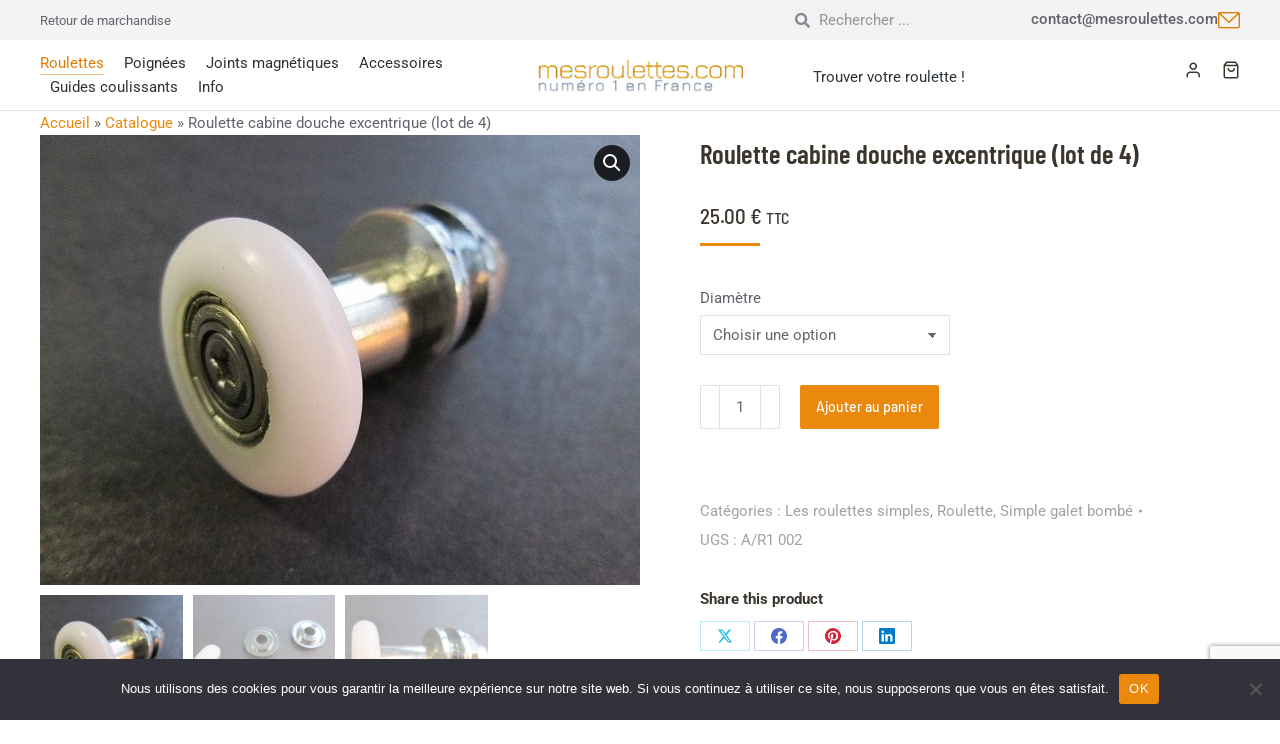

--- FILE ---
content_type: text/html; charset=UTF-8
request_url: https://mesroulettes.com/boutique/roulette-cabine-douche-excentrique-lot-de-4-10/
body_size: 41303
content:
<!DOCTYPE html>

<html lang="fr-FR" class="no-js">

<head>
	<meta charset="UTF-8" /><link rel="preload" href="https://mesroulettes.com/wp-content/cache/fvm/min/1767782028-cssd19462274f2b4655bb40afbbf7607893eeab6a1d97f01b7d7b33df1700bf9.css" as="style" media="all"  />
<link rel="preload" href="https://mesroulettes.com/wp-content/cache/fvm/min/1767782028-js078bf16344117491de5bc7613930474f575167c70d7670b89182d260f225c1.js" as="script" /><script data-cfasync="false">if(navigator.userAgent.match(/MSIE|Internet Explorer/i)||navigator.userAgent.match(/Trident\/7\..*?rv:11/i)){var href=document.location.href;if(!href.match(/[?&]iebrowser/)){if(href.indexOf("?")==-1){if(href.indexOf("#")==-1){document.location.href=href+"?iebrowser=1"}else{document.location.href=href.replace("#","?iebrowser=1#")}}else{if(href.indexOf("#")==-1){document.location.href=href+"&iebrowser=1"}else{document.location.href=href.replace("#","&iebrowser=1#")}}}}</script>
<script data-cfasync="false">class FVMLoader{constructor(e){this.triggerEvents=e,this.eventOptions={passive:!0},this.userEventListener=this.triggerListener.bind(this),this.delayedScripts={normal:[],async:[],defer:[]},this.allJQueries=[]}_addUserInteractionListener(e){this.triggerEvents.forEach(t=>window.addEventListener(t,e.userEventListener,e.eventOptions))}_removeUserInteractionListener(e){this.triggerEvents.forEach(t=>window.removeEventListener(t,e.userEventListener,e.eventOptions))}triggerListener(){this._removeUserInteractionListener(this),"loading"===document.readyState?document.addEventListener("DOMContentLoaded",this._loadEverythingNow.bind(this)):this._loadEverythingNow()}async _loadEverythingNow(){this._runAllDelayedCSS(),this._delayEventListeners(),this._delayJQueryReady(this),this._handleDocumentWrite(),this._registerAllDelayedScripts(),await this._loadScriptsFromList(this.delayedScripts.normal),await this._loadScriptsFromList(this.delayedScripts.defer),await this._loadScriptsFromList(this.delayedScripts.async),await this._triggerDOMContentLoaded(),await this._triggerWindowLoad(),window.dispatchEvent(new Event("wpr-allScriptsLoaded"))}_registerAllDelayedScripts(){document.querySelectorAll("script[type=fvmdelay]").forEach(e=>{e.hasAttribute("src")?e.hasAttribute("async")&&!1!==e.async?this.delayedScripts.async.push(e):e.hasAttribute("defer")&&!1!==e.defer||"module"===e.getAttribute("data-type")?this.delayedScripts.defer.push(e):this.delayedScripts.normal.push(e):this.delayedScripts.normal.push(e)})}_runAllDelayedCSS(){document.querySelectorAll("link[rel=fvmdelay]").forEach(e=>{e.setAttribute("rel","stylesheet")})}async _transformScript(e){return await this._requestAnimFrame(),new Promise(t=>{const n=document.createElement("script");let r;[...e.attributes].forEach(e=>{let t=e.nodeName;"type"!==t&&("data-type"===t&&(t="type",r=e.nodeValue),n.setAttribute(t,e.nodeValue))}),e.hasAttribute("src")?(n.addEventListener("load",t),n.addEventListener("error",t)):(n.text=e.text,t()),e.parentNode.replaceChild(n,e)})}async _loadScriptsFromList(e){const t=e.shift();return t?(await this._transformScript(t),this._loadScriptsFromList(e)):Promise.resolve()}_delayEventListeners(){let e={};function t(t,n){!function(t){function n(n){return e[t].eventsToRewrite.indexOf(n)>=0?"wpr-"+n:n}e[t]||(e[t]={originalFunctions:{add:t.addEventListener,remove:t.removeEventListener},eventsToRewrite:[]},t.addEventListener=function(){arguments[0]=n(arguments[0]),e[t].originalFunctions.add.apply(t,arguments)},t.removeEventListener=function(){arguments[0]=n(arguments[0]),e[t].originalFunctions.remove.apply(t,arguments)})}(t),e[t].eventsToRewrite.push(n)}function n(e,t){let n=e[t];Object.defineProperty(e,t,{get:()=>n||function(){},set(r){e["wpr"+t]=n=r}})}t(document,"DOMContentLoaded"),t(window,"DOMContentLoaded"),t(window,"load"),t(window,"pageshow"),t(document,"readystatechange"),n(document,"onreadystatechange"),n(window,"onload"),n(window,"onpageshow")}_delayJQueryReady(e){let t=window.jQuery;Object.defineProperty(window,"jQuery",{get:()=>t,set(n){if(n&&n.fn&&!e.allJQueries.includes(n)){n.fn.ready=n.fn.init.prototype.ready=function(t){e.domReadyFired?t.bind(document)(n):document.addEventListener("DOMContentLoaded2",()=>t.bind(document)(n))};const t=n.fn.on;n.fn.on=n.fn.init.prototype.on=function(){if(this[0]===window){function e(e){return e.split(" ").map(e=>"load"===e||0===e.indexOf("load.")?"wpr-jquery-load":e).join(" ")}"string"==typeof arguments[0]||arguments[0]instanceof String?arguments[0]=e(arguments[0]):"object"==typeof arguments[0]&&Object.keys(arguments[0]).forEach(t=>{delete Object.assign(arguments[0],{[e(t)]:arguments[0][t]})[t]})}return t.apply(this,arguments),this},e.allJQueries.push(n)}t=n}})}async _triggerDOMContentLoaded(){this.domReadyFired=!0,await this._requestAnimFrame(),document.dispatchEvent(new Event("DOMContentLoaded2")),await this._requestAnimFrame(),window.dispatchEvent(new Event("DOMContentLoaded2")),await this._requestAnimFrame(),document.dispatchEvent(new Event("wpr-readystatechange")),await this._requestAnimFrame(),document.wpronreadystatechange&&document.wpronreadystatechange()}async _triggerWindowLoad(){await this._requestAnimFrame(),window.dispatchEvent(new Event("wpr-load")),await this._requestAnimFrame(),window.wpronload&&window.wpronload(),await this._requestAnimFrame(),this.allJQueries.forEach(e=>e(window).trigger("wpr-jquery-load")),window.dispatchEvent(new Event("wpr-pageshow")),await this._requestAnimFrame(),window.wpronpageshow&&window.wpronpageshow()}_handleDocumentWrite(){const e=new Map;document.write=document.writeln=function(t){const n=document.currentScript,r=document.createRange(),i=n.parentElement;let a=e.get(n);void 0===a&&(a=n.nextSibling,e.set(n,a));const s=document.createDocumentFragment();r.setStart(s,0),s.appendChild(r.createContextualFragment(t)),i.insertBefore(s,a)}}async _requestAnimFrame(){return new Promise(e=>requestAnimationFrame(e))}static run(){const e=new FVMLoader(["keydown","mousemove","touchmove","touchstart","touchend","wheel"]);e._addUserInteractionListener(e)}}FVMLoader.run();</script><meta name="viewport" content="width=device-width, initial-scale=1, maximum-scale=1, user-scalable=0"/><meta name='robots' content='index, follow, max-image-preview:large, max-snippet:-1, max-video-preview:-1' /><title>Roulette cabine douche excentrique (lot de 4) | mesroulettes.com</title><meta name="description" content="Roulette excentrique simple pour porte coulissante de cabine de douche. Vendues par lot de 4, ces roulettes se composent d&#039;un corps en laiton ou en alliage" /><link rel="canonical" href="https://mesroulettes.com/boutique/roulette-cabine-douche-excentrique-lot-de-4-10/" /><meta property="og:locale" content="fr_FR" /><meta property="og:type" content="product" /><meta property="og:title" content="Roulette cabine douche excentrique (lot de 4) | mesroulettes.com" /><meta property="og:description" content="Roulette excentrique simple pour porte coulissante de cabine de douche. Vendues par lot de 4, ces roulettes se composent d&rsquo;un corps en laiton ou en alliage de zinc et d&rsquo;éléments de soutien en plastique type ABS. Le bandage de la roulette est en téflon, recouvrant un roulement à billes étanche en acier inoxydable. Le choix et la qualité&hellip;" /><meta property="og:url" content="https://mesroulettes.com/boutique/roulette-cabine-douche-excentrique-lot-de-4-10/" /><meta property="og:site_name" content="mesroulettes.com" /><meta property="article:modified_time" content="2026-01-02T10:26:39+00:00" /><meta property="og:image" content="https://mesroulettes.com/wp-content/uploads/2022/07/IMG_0515-1.jpg" /><meta property="og:image:width" content="600" /><meta property="og:image:height" content="450" /><meta property="og:image:type" content="image/jpeg" /><meta property="og:image" content="https://mesroulettes.com/wp-content/uploads/2022/07/IMG_0521-1.jpg" /><meta property="og:image:width" content="600" /><meta property="og:image:height" content="450" /><meta property="og:image:type" content="image/jpeg" /><meta property="og:image" content="https://mesroulettes.com/wp-content/uploads/2022/07/IMG_0519-1.jpg" /><meta property="og:image:width" content="600" /><meta property="og:image:height" content="450" /><meta property="og:image:type" content="image/jpeg" /><meta name="twitter:card" content="summary_large_image" /><meta name="twitter:label1" content="Availability" /><meta name="twitter:data1" content="In stock" /><script type="application/ld+json" class="yoast-schema-graph">{"@context":"https://schema.org","@graph":[{"@type":["WebPage","ItemPage"],"@id":"https://mesroulettes.com/boutique/roulette-cabine-douche-excentrique-lot-de-4-10/","url":"https://mesroulettes.com/boutique/roulette-cabine-douche-excentrique-lot-de-4-10/","name":"Roulette cabine douche excentrique (lot de 4) | mesroulettes.com","isPartOf":{"@id":"https://mesroulettes.com/#website"},"primaryImageOfPage":{"@id":"https://mesroulettes.com/boutique/roulette-cabine-douche-excentrique-lot-de-4-10/#primaryimage"},"image":{"@id":"https://mesroulettes.com/boutique/roulette-cabine-douche-excentrique-lot-de-4-10/#primaryimage"},"thumbnailUrl":"https://mesroulettes.com/wp-content/uploads/2022/07/IMG_0515-1.jpg","breadcrumb":{"@id":"https://mesroulettes.com/boutique/roulette-cabine-douche-excentrique-lot-de-4-10/#breadcrumb"},"inLanguage":"fr-FR","potentialAction":{"@type":"BuyAction","target":"https://mesroulettes.com/boutique/roulette-cabine-douche-excentrique-lot-de-4-10/"}},{"@type":"ImageObject","inLanguage":"fr-FR","@id":"https://mesroulettes.com/boutique/roulette-cabine-douche-excentrique-lot-de-4-10/#primaryimage","url":"https://mesroulettes.com/wp-content/uploads/2022/07/IMG_0515-1.jpg","contentUrl":"https://mesroulettes.com/wp-content/uploads/2022/07/IMG_0515-1.jpg","width":600,"height":450},{"@type":"BreadcrumbList","@id":"https://mesroulettes.com/boutique/roulette-cabine-douche-excentrique-lot-de-4-10/#breadcrumb","itemListElement":[{"@type":"ListItem","position":1,"name":"Accueil","item":"https://mesroulettes.com/"},{"@type":"ListItem","position":2,"name":"Catalogue","item":"https://mesroulettes.com/catalogue-roulettes/"},{"@type":"ListItem","position":3,"name":"Roulette cabine douche excentrique (lot de 4)"}]},{"@type":"WebSite","@id":"https://mesroulettes.com/#website","url":"https://mesroulettes.com/","name":"mesroulettes.com","description":"1er site français dédié aux roulettes pour cabine de douche","publisher":{"@id":"https://mesroulettes.com/#organization"},"potentialAction":[{"@type":"SearchAction","target":{"@type":"EntryPoint","urlTemplate":"https://mesroulettes.com/?s={search_term_string}"},"query-input":{"@type":"PropertyValueSpecification","valueRequired":true,"valueName":"search_term_string"}}],"inLanguage":"fr-FR"},{"@type":"Organization","@id":"https://mesroulettes.com/#organization","name":"mesroulettes.com","url":"https://mesroulettes.com/","logo":{"@type":"ImageObject","inLanguage":"fr-FR","@id":"https://mesroulettes.com/#/schema/logo/image/","url":"https://mesroulettes.com/wp-content/uploads/2022/07/logo-mesroulettes-complet.webp","contentUrl":"https://mesroulettes.com/wp-content/uploads/2022/07/logo-mesroulettes-complet.webp","width":1200,"height":994,"caption":"mesroulettes.com"},"image":{"@id":"https://mesroulettes.com/#/schema/logo/image/"}}]}</script><meta property="og:availability" content="instock" /><meta property="product:availability" content="instock" /><meta property="product:retailer_item_id" content="A/R1 002" /><meta property="product:condition" content="new" /><link rel="alternate" type="application/rss+xml" title="mesroulettes.com &raquo; Flux" href="https://mesroulettes.com/feed/" /><link rel="alternate" type="application/rss+xml" title="mesroulettes.com &raquo; Flux des commentaires" href="https://mesroulettes.com/comments/feed/" /><link rel="alternate" type="application/rss+xml" title="mesroulettes.com &raquo; Roulette cabine douche excentrique (lot de 4) Flux des commentaires" href="https://mesroulettes.com/boutique/roulette-cabine-douche-excentrique-lot-de-4-10/feed/" /><meta name="theme-color" content="#ffffff"><link rel="stylesheet" href="https://mesroulettes.com/wp-content/cache/fvm/min/1767782028-cssd19462274f2b4655bb40afbbf7607893eeab6a1d97f01b7d7b33df1700bf9.css" media="all" /><script data-cfasync='false' src='https://mesroulettes.com/wp-content/cache/fvm/min/1767782028-js078bf16344117491de5bc7613930474f575167c70d7670b89182d260f225c1.js'></script>
<script defer='defer' src='https://mesroulettes.com/wp-content/cache/fvm/min/1767782028-js003dbe4c1a741981dfac03321a68672b0314cbcafeee733871607262e07acc.js'></script>
				
				<link rel="profile" href="https://gmpg.org/xfn/11" />
	


<script data-cfasync="false" data-pagespeed-no-defer>
	var gtm4wp_datalayer_name = "dataLayer";
	var dataLayer = dataLayer || [];
	const gtm4wp_use_sku_instead = false;
	const gtm4wp_currency = 'EUR';
	const gtm4wp_product_per_impression = 10;
	const gtm4wp_clear_ecommerce = false;
	const gtm4wp_datalayer_max_timeout = 2000;
</script>

	
	
	
	
	
	
	
	
	
	
	
	
	
	
	
	
	
	
	
	
	
	
	
	
	
	
	
	
	
	








<style id='wp-img-auto-sizes-contain-inline-css' media="all">img:is([sizes=auto i],[sizes^="auto," i]){contain-intrinsic-size:3000px 1500px}</style>

<style id='wp-block-library-theme-inline-css' media="all">.wp-block-audio :where(figcaption){color:#555;font-size:13px;text-align:center}.is-dark-theme .wp-block-audio :where(figcaption){color:#ffffffa6}.wp-block-audio{margin:0 0 1em}.wp-block-code{border:1px solid #ccc;border-radius:4px;font-family:Menlo,Consolas,monaco,monospace;padding:.8em 1em}.wp-block-embed :where(figcaption){color:#555;font-size:13px;text-align:center}.is-dark-theme .wp-block-embed :where(figcaption){color:#ffffffa6}.wp-block-embed{margin:0 0 1em}.blocks-gallery-caption{color:#555;font-size:13px;text-align:center}.is-dark-theme .blocks-gallery-caption{color:#ffffffa6}:root :where(.wp-block-image figcaption){color:#555;font-size:13px;text-align:center}.is-dark-theme :root :where(.wp-block-image figcaption){color:#ffffffa6}.wp-block-image{margin:0 0 1em}.wp-block-pullquote{border-bottom:4px solid;border-top:4px solid;color:currentColor;margin-bottom:1.75em}.wp-block-pullquote :where(cite),.wp-block-pullquote :where(footer),.wp-block-pullquote__citation{color:currentColor;font-size:.8125em;font-style:normal;text-transform:uppercase}.wp-block-quote{border-left:.25em solid;margin:0 0 1.75em;padding-left:1em}.wp-block-quote cite,.wp-block-quote footer{color:currentColor;font-size:.8125em;font-style:normal;position:relative}.wp-block-quote:where(.has-text-align-right){border-left:none;border-right:.25em solid;padding-left:0;padding-right:1em}.wp-block-quote:where(.has-text-align-center){border:none;padding-left:0}.wp-block-quote.is-large,.wp-block-quote.is-style-large,.wp-block-quote:where(.is-style-plain){border:none}.wp-block-search .wp-block-search__label{font-weight:700}.wp-block-search__button{border:1px solid #ccc;padding:.375em .625em}:where(.wp-block-group.has-background){padding:1.25em 2.375em}.wp-block-separator.has-css-opacity{opacity:.4}.wp-block-separator{border:none;border-bottom:2px solid;margin-left:auto;margin-right:auto}.wp-block-separator.has-alpha-channel-opacity{opacity:1}.wp-block-separator:not(.is-style-wide):not(.is-style-dots){width:100px}.wp-block-separator.has-background:not(.is-style-dots){border-bottom:none;height:1px}.wp-block-separator.has-background:not(.is-style-wide):not(.is-style-dots){height:2px}.wp-block-table{margin:0 0 1em}.wp-block-table td,.wp-block-table th{word-break:normal}.wp-block-table :where(figcaption){color:#555;font-size:13px;text-align:center}.is-dark-theme .wp-block-table :where(figcaption){color:#ffffffa6}.wp-block-video :where(figcaption){color:#555;font-size:13px;text-align:center}.is-dark-theme .wp-block-video :where(figcaption){color:#ffffffa6}.wp-block-video{margin:0 0 1em}:root :where(.wp-block-template-part.has-background){margin-bottom:0;margin-top:0;padding:1.25em 2.375em}</style>
<style id='classic-theme-styles-inline-css' media="all">/*! This file is auto-generated */
.wp-block-button__link{color:#fff;background-color:#32373c;border-radius:9999px;box-shadow:none;text-decoration:none;padding:calc(.667em + 2px) calc(1.333em + 2px);font-size:1.125em}.wp-block-file__button{background:#32373c;color:#fff;text-decoration:none}</style>


<style id='yith-wcan-shortcodes-inline-css' media="all">:root{--yith-wcan-filters_colors_titles:#333333;--yith-wcan-filters_colors_background:#FFFFFF;--yith-wcan-filters_colors_accent:rgb(210,133,56);--yith-wcan-filters_colors_accent_r:210;--yith-wcan-filters_colors_accent_g:133;--yith-wcan-filters_colors_accent_b:56;--yith-wcan-color_swatches_border_radius:100%;--yith-wcan-color_swatches_size:30px;--yith-wcan-labels_style_background:#FFFFFF;--yith-wcan-labels_style_background_hover:rgb(78,106,139);--yith-wcan-labels_style_background_active:rgb(78,106,139);--yith-wcan-labels_style_text:#434343;--yith-wcan-labels_style_text_hover:rgb(78,106,139);--yith-wcan-labels_style_text_active:rgb(78,106,139);--yith-wcan-anchors_style_text:#434343;--yith-wcan-anchors_style_text_hover:rgb(78,106,139);--yith-wcan-anchors_style_text_active:rgb(78,106,139)}</style>
<style id='global-styles-inline-css' media="all">:root{--wp--preset--aspect-ratio--square:1;--wp--preset--aspect-ratio--4-3:4/3;--wp--preset--aspect-ratio--3-4:3/4;--wp--preset--aspect-ratio--3-2:3/2;--wp--preset--aspect-ratio--2-3:2/3;--wp--preset--aspect-ratio--16-9:16/9;--wp--preset--aspect-ratio--9-16:9/16;--wp--preset--color--black:#000000;--wp--preset--color--cyan-bluish-gray:#abb8c3;--wp--preset--color--white:#FFF;--wp--preset--color--pale-pink:#f78da7;--wp--preset--color--vivid-red:#cf2e2e;--wp--preset--color--luminous-vivid-orange:#ff6900;--wp--preset--color--luminous-vivid-amber:#fcb900;--wp--preset--color--light-green-cyan:#7bdcb5;--wp--preset--color--vivid-green-cyan:#00d084;--wp--preset--color--pale-cyan-blue:#8ed1fc;--wp--preset--color--vivid-cyan-blue:#0693e3;--wp--preset--color--vivid-purple:#9b51e0;--wp--preset--color--accent:#999999;--wp--preset--color--dark-gray:#111;--wp--preset--color--light-gray:#767676;--wp--preset--gradient--vivid-cyan-blue-to-vivid-purple:linear-gradient(135deg,rgb(6,147,227) 0%,rgb(155,81,224) 100%);--wp--preset--gradient--light-green-cyan-to-vivid-green-cyan:linear-gradient(135deg,rgb(122,220,180) 0%,rgb(0,208,130) 100%);--wp--preset--gradient--luminous-vivid-amber-to-luminous-vivid-orange:linear-gradient(135deg,rgb(252,185,0) 0%,rgb(255,105,0) 100%);--wp--preset--gradient--luminous-vivid-orange-to-vivid-red:linear-gradient(135deg,rgb(255,105,0) 0%,rgb(207,46,46) 100%);--wp--preset--gradient--very-light-gray-to-cyan-bluish-gray:linear-gradient(135deg,rgb(238,238,238) 0%,rgb(169,184,195) 100%);--wp--preset--gradient--cool-to-warm-spectrum:linear-gradient(135deg,rgb(74,234,220) 0%,rgb(151,120,209) 20%,rgb(207,42,186) 40%,rgb(238,44,130) 60%,rgb(251,105,98) 80%,rgb(254,248,76) 100%);--wp--preset--gradient--blush-light-purple:linear-gradient(135deg,rgb(255,206,236) 0%,rgb(152,150,240) 100%);--wp--preset--gradient--blush-bordeaux:linear-gradient(135deg,rgb(254,205,165) 0%,rgb(254,45,45) 50%,rgb(107,0,62) 100%);--wp--preset--gradient--luminous-dusk:linear-gradient(135deg,rgb(255,203,112) 0%,rgb(199,81,192) 50%,rgb(65,88,208) 100%);--wp--preset--gradient--pale-ocean:linear-gradient(135deg,rgb(255,245,203) 0%,rgb(182,227,212) 50%,rgb(51,167,181) 100%);--wp--preset--gradient--electric-grass:linear-gradient(135deg,rgb(202,248,128) 0%,rgb(113,206,126) 100%);--wp--preset--gradient--midnight:linear-gradient(135deg,rgb(2,3,129) 0%,rgb(40,116,252) 100%);--wp--preset--font-size--small:13px;--wp--preset--font-size--medium:20px;--wp--preset--font-size--large:36px;--wp--preset--font-size--x-large:42px;--wp--preset--spacing--20:0.44rem;--wp--preset--spacing--30:0.67rem;--wp--preset--spacing--40:1rem;--wp--preset--spacing--50:1.5rem;--wp--preset--spacing--60:2.25rem;--wp--preset--spacing--70:3.38rem;--wp--preset--spacing--80:5.06rem;--wp--preset--shadow--natural:6px 6px 9px rgba(0, 0, 0, 0.2);--wp--preset--shadow--deep:12px 12px 50px rgba(0, 0, 0, 0.4);--wp--preset--shadow--sharp:6px 6px 0px rgba(0, 0, 0, 0.2);--wp--preset--shadow--outlined:6px 6px 0px -3px rgb(255, 255, 255), 6px 6px rgb(0, 0, 0);--wp--preset--shadow--crisp:6px 6px 0px rgb(0, 0, 0)}:where(.is-layout-flex){gap:.5em}:where(.is-layout-grid){gap:.5em}body .is-layout-flex{display:flex}.is-layout-flex{flex-wrap:wrap;align-items:center}.is-layout-flex>:is(*,div){margin:0}body .is-layout-grid{display:grid}.is-layout-grid>:is(*,div){margin:0}:where(.wp-block-columns.is-layout-flex){gap:2em}:where(.wp-block-columns.is-layout-grid){gap:2em}:where(.wp-block-post-template.is-layout-flex){gap:1.25em}:where(.wp-block-post-template.is-layout-grid){gap:1.25em}.has-black-color{color:var(--wp--preset--color--black)!important}.has-cyan-bluish-gray-color{color:var(--wp--preset--color--cyan-bluish-gray)!important}.has-white-color{color:var(--wp--preset--color--white)!important}.has-pale-pink-color{color:var(--wp--preset--color--pale-pink)!important}.has-vivid-red-color{color:var(--wp--preset--color--vivid-red)!important}.has-luminous-vivid-orange-color{color:var(--wp--preset--color--luminous-vivid-orange)!important}.has-luminous-vivid-amber-color{color:var(--wp--preset--color--luminous-vivid-amber)!important}.has-light-green-cyan-color{color:var(--wp--preset--color--light-green-cyan)!important}.has-vivid-green-cyan-color{color:var(--wp--preset--color--vivid-green-cyan)!important}.has-pale-cyan-blue-color{color:var(--wp--preset--color--pale-cyan-blue)!important}.has-vivid-cyan-blue-color{color:var(--wp--preset--color--vivid-cyan-blue)!important}.has-vivid-purple-color{color:var(--wp--preset--color--vivid-purple)!important}.has-black-background-color{background-color:var(--wp--preset--color--black)!important}.has-cyan-bluish-gray-background-color{background-color:var(--wp--preset--color--cyan-bluish-gray)!important}.has-white-background-color{background-color:var(--wp--preset--color--white)!important}.has-pale-pink-background-color{background-color:var(--wp--preset--color--pale-pink)!important}.has-vivid-red-background-color{background-color:var(--wp--preset--color--vivid-red)!important}.has-luminous-vivid-orange-background-color{background-color:var(--wp--preset--color--luminous-vivid-orange)!important}.has-luminous-vivid-amber-background-color{background-color:var(--wp--preset--color--luminous-vivid-amber)!important}.has-light-green-cyan-background-color{background-color:var(--wp--preset--color--light-green-cyan)!important}.has-vivid-green-cyan-background-color{background-color:var(--wp--preset--color--vivid-green-cyan)!important}.has-pale-cyan-blue-background-color{background-color:var(--wp--preset--color--pale-cyan-blue)!important}.has-vivid-cyan-blue-background-color{background-color:var(--wp--preset--color--vivid-cyan-blue)!important}.has-vivid-purple-background-color{background-color:var(--wp--preset--color--vivid-purple)!important}.has-black-border-color{border-color:var(--wp--preset--color--black)!important}.has-cyan-bluish-gray-border-color{border-color:var(--wp--preset--color--cyan-bluish-gray)!important}.has-white-border-color{border-color:var(--wp--preset--color--white)!important}.has-pale-pink-border-color{border-color:var(--wp--preset--color--pale-pink)!important}.has-vivid-red-border-color{border-color:var(--wp--preset--color--vivid-red)!important}.has-luminous-vivid-orange-border-color{border-color:var(--wp--preset--color--luminous-vivid-orange)!important}.has-luminous-vivid-amber-border-color{border-color:var(--wp--preset--color--luminous-vivid-amber)!important}.has-light-green-cyan-border-color{border-color:var(--wp--preset--color--light-green-cyan)!important}.has-vivid-green-cyan-border-color{border-color:var(--wp--preset--color--vivid-green-cyan)!important}.has-pale-cyan-blue-border-color{border-color:var(--wp--preset--color--pale-cyan-blue)!important}.has-vivid-cyan-blue-border-color{border-color:var(--wp--preset--color--vivid-cyan-blue)!important}.has-vivid-purple-border-color{border-color:var(--wp--preset--color--vivid-purple)!important}.has-vivid-cyan-blue-to-vivid-purple-gradient-background{background:var(--wp--preset--gradient--vivid-cyan-blue-to-vivid-purple)!important}.has-light-green-cyan-to-vivid-green-cyan-gradient-background{background:var(--wp--preset--gradient--light-green-cyan-to-vivid-green-cyan)!important}.has-luminous-vivid-amber-to-luminous-vivid-orange-gradient-background{background:var(--wp--preset--gradient--luminous-vivid-amber-to-luminous-vivid-orange)!important}.has-luminous-vivid-orange-to-vivid-red-gradient-background{background:var(--wp--preset--gradient--luminous-vivid-orange-to-vivid-red)!important}.has-very-light-gray-to-cyan-bluish-gray-gradient-background{background:var(--wp--preset--gradient--very-light-gray-to-cyan-bluish-gray)!important}.has-cool-to-warm-spectrum-gradient-background{background:var(--wp--preset--gradient--cool-to-warm-spectrum)!important}.has-blush-light-purple-gradient-background{background:var(--wp--preset--gradient--blush-light-purple)!important}.has-blush-bordeaux-gradient-background{background:var(--wp--preset--gradient--blush-bordeaux)!important}.has-luminous-dusk-gradient-background{background:var(--wp--preset--gradient--luminous-dusk)!important}.has-pale-ocean-gradient-background{background:var(--wp--preset--gradient--pale-ocean)!important}.has-electric-grass-gradient-background{background:var(--wp--preset--gradient--electric-grass)!important}.has-midnight-gradient-background{background:var(--wp--preset--gradient--midnight)!important}.has-small-font-size{font-size:var(--wp--preset--font-size--small)!important}.has-medium-font-size{font-size:var(--wp--preset--font-size--medium)!important}.has-large-font-size{font-size:var(--wp--preset--font-size--large)!important}.has-x-large-font-size{font-size:var(--wp--preset--font-size--x-large)!important}:where(.wp-block-post-template.is-layout-flex){gap:1.25em}:where(.wp-block-post-template.is-layout-grid){gap:1.25em}:where(.wp-block-term-template.is-layout-flex){gap:1.25em}:where(.wp-block-term-template.is-layout-grid){gap:1.25em}:where(.wp-block-columns.is-layout-flex){gap:2em}:where(.wp-block-columns.is-layout-grid){gap:2em}:root :where(.wp-block-pullquote){font-size:1.5em;line-height:1.6}</style>



<style id='woocommerce-inline-inline-css' media="all">.woocommerce form .form-row .required{visibility:visible}</style>


























<style id='yith-wcwtl-style-inline-css' media="all">.yith-wcwtl-output{background-color:#f9f9f9!important;padding:40px 40px 40px 40px;border-radius:15px}.yith-wcwtl-output.success,.yith-wcwtl-output.subscribed{background-color:#f7fae2!important;color:#000000!important}.yith-wcwtl-output .button{background:#a46497!important;color:#ffffff!important}.yith-wcwtl-output .button:hover{background:#935386!important;color:#ffffff!important}.yith-wcwtl-output .button.button-leave{background:#a46497!important;color:#ffffff!important}.yith-wcwtl-output .button.button-leave:hover{background:#935386!important;color:#ffffff!important}.yith-wcwtl-output .yith-wcwtl-error{background-color:#f9f9f9!important;color:#AF2323!important}.yith-wcwtl-output .yith-wcwtl-success #Group circle{fill:#e4edc1}.yith-wcwtl-output .yith-wcwtl-success #Group g{fill:#a1c746}</style>















<script id="cookie-notice-front-js-before">
var cnArgs = {"ajaxUrl":"https:\/\/mesroulettes.com\/wp-admin\/admin-ajax.php","nonce":"c9e0b416a3","hideEffect":"fade","position":"bottom","onScroll":false,"onScrollOffset":100,"onClick":false,"cookieName":"cookie_notice_accepted","cookieTime":2592000,"cookieTimeRejected":2592000,"globalCookie":false,"redirection":false,"cache":false,"revokeCookies":false,"revokeCookiesOpt":"automatic"};

//# sourceURL=cookie-notice-front-js-before
</script>


<script id="wc-add-to-cart-js-extra">
var wc_add_to_cart_params = {"ajax_url":"/wp-admin/admin-ajax.php","wc_ajax_url":"/?wc-ajax=%%endpoint%%","i18n_view_cart":"Voir le panier","cart_url":"https://mesroulettes.com/panier/","is_cart":"","cart_redirect_after_add":"no"};
//# sourceURL=wc-add-to-cart-js-extra
</script>





<script id="wc-single-product-js-extra">
var wc_single_product_params = {"i18n_required_rating_text":"Veuillez s\u00e9lectionner une note","i18n_rating_options":["1\u00a0\u00e9toile sur 5","2\u00a0\u00e9toiles sur 5","3\u00a0\u00e9toiles sur 5","4\u00a0\u00e9toiles sur 5","5\u00a0\u00e9toiles sur 5"],"i18n_product_gallery_trigger_text":"Voir la galerie d\u2019images en plein \u00e9cran","review_rating_required":"yes","flexslider":{"rtl":false,"animation":"slide","smoothHeight":true,"directionNav":false,"controlNav":"thumbnails","slideshow":false,"animationSpeed":500,"animationLoop":false,"allowOneSlide":false},"zoom_enabled":"1","zoom_options":[],"photoswipe_enabled":"1","photoswipe_options":{"shareEl":false,"closeOnScroll":false,"history":false,"hideAnimationDuration":0,"showAnimationDuration":0},"flexslider_enabled":"1"};
//# sourceURL=wc-single-product-js-extra
</script>


<script id="woocommerce-js-extra">
var woocommerce_params = {"ajax_url":"/wp-admin/admin-ajax.php","wc_ajax_url":"/?wc-ajax=%%endpoint%%","i18n_password_show":"Afficher le mot de passe","i18n_password_hide":"Masquer le mot de passe"};
//# sourceURL=woocommerce-js-extra
</script>

<script id="dt-above-fold-js-extra">
var dtLocal = {"themeUrl":"https://mesroulettes.com/wp-content/themes/dt-the7","passText":"Pour voir ce contenu, entrer le mots de passe:","moreButtonText":{"loading":"Chargement ...","loadMore":"Charger la suite"},"postID":"83040","ajaxurl":"https://mesroulettes.com/wp-admin/admin-ajax.php","REST":{"baseUrl":"https://mesroulettes.com/wp-json/the7/v1","endpoints":{"sendMail":"/send-mail"}},"contactMessages":{"required":"One or more fields have an error. Please check and try again.","terms":"Veuillez accepter la politique de confidentialit\u00e9.","fillTheCaptchaError":"Veuillez remplir le captcha."},"captchaSiteKey":"","ajaxNonce":"58c06643c4","pageData":"","themeSettings":{"smoothScroll":"off","lazyLoading":false,"desktopHeader":{"height":""},"ToggleCaptionEnabled":"disabled","ToggleCaption":"Navigation","floatingHeader":{"showAfter":94,"showMenu":false,"height":64,"logo":{"showLogo":true,"html":"","url":"https://mesroulettes.com/"}},"topLine":{"floatingTopLine":{"logo":{"showLogo":false,"html":""}}},"mobileHeader":{"firstSwitchPoint":1150,"secondSwitchPoint":600,"firstSwitchPointHeight":60,"secondSwitchPointHeight":50,"mobileToggleCaptionEnabled":"right","mobileToggleCaption":"Menu"},"stickyMobileHeaderFirstSwitch":{"logo":{"html":""}},"stickyMobileHeaderSecondSwitch":{"logo":{"html":""}},"sidebar":{"switchPoint":992},"boxedWidth":"1280px"},"wcCartFragmentHash":"b2bad6c6983d8981a1ec4bfb3d6d8b68","elementor":{"settings":{"container_width":1250}}};
var dtShare = {"shareButtonText":{"facebook":"Partager sur Facebook","twitter":"Share on X","pinterest":"Partager sur Pinterest","linkedin":"Partager sur Linkedin","whatsapp":"Partager sur Whatsapp"},"overlayOpacity":"90"};
//# sourceURL=dt-above-fold-js-extra
</script>











<script data-cfasync="false" data-pagespeed-no-defer>
	var dataLayer_content = {"pagePostType":"product","pagePostType2":"single-product","pagePostAuthor":"Vaniseo","cartContent":{"totals":{"applied_coupons":[],"discount_total":0,"subtotal":0,"total":0},"items":[]},"productRatingCounts":[],"productAverageRating":0,"productReviewCount":0,"productType":"variable","productIsVariable":1};
	dataLayer.push( dataLayer_content );
</script>
<script data-cfasync="false" data-pagespeed-no-defer>
(function(w,d,s,l,i){w[l]=w[l]||[];w[l].push({'gtm.start':
new Date().getTime(),event:'gtm.js'});var f=d.getElementsByTagName(s)[0],
j=d.createElement(s),dl=l!='dataLayer'?'&l='+l:'';j.async=true;j.src=
'//www.googletagmanager.com/gtm.js?id='+i+dl;f.parentNode.insertBefore(j,f);
})(window,document,'script','dataLayer','GTM-TZBZB7K');
</script>
			<script src="https://www.google.com/recaptcha/api.js?hl=&render=6LfpZ6cpAAAAAAFJd47N1fyiSxl31u8GtNzxMFVG" async defer></script>
				<noscript><style>.woocommerce-product-gallery{ opacity: 1 !important; }</style></noscript>
	
			<style media="all">.e-con.e-parent:nth-of-type(n+4):not(.e-lazyloaded):not(.e-no-lazyload),.e-con.e-parent:nth-of-type(n+4):not(.e-lazyloaded):not(.e-no-lazyload) *{background-image:none!important}@media screen and (max-height:1024px){.e-con.e-parent:nth-of-type(n+3):not(.e-lazyloaded):not(.e-no-lazyload),.e-con.e-parent:nth-of-type(n+3):not(.e-lazyloaded):not(.e-no-lazyload) *{background-image:none!important}}@media screen and (max-height:640px){.e-con.e-parent:nth-of-type(n+2):not(.e-lazyloaded):not(.e-no-lazyload),.e-con.e-parent:nth-of-type(n+2):not(.e-lazyloaded):not(.e-no-lazyload) *{background-image:none!important}}</style>
						
			
<link rel="icon" href="https://mesroulettes.com/wp-content/uploads/2022/07/cropped-logo-mesroulettes-complet2-192x192.png" sizes="192x192" />


		<style id="wp-custom-css" media="all">.proinput input{text-align:right!important}@media screen and (max-width:600px){.asp_w.asp_r.asp_r_1.asp_r_1_1.vertical.ajaxsearchpro.wpdreams_asp_sc.wpdreams_asp_sc-1.asp_an_fadeInDrop{left:68%!important}.elementor-element-38e3a24{width:55%!important}.probox .proinput input{text-align:center!important}.ajaxsearchpro{margin-left:-53%!important}}.elementor-40513 .elementor-element.elementor-element-69df47e .elementor-menu-cart__close-button{display:block;width:14px}.elementor-element-38e3a24{width:50%!important}.ajaxsearchpro{margin-left:-30%}.asp_w.asp_r.asp_r_1.asp_r_1_1.vertical.ajaxsearchpro.wpdreams_asp_sc.wpdreams_asp_sc-1.asp_an_fadeInDrop{left:102%}.piedpage{display:flex}.piedpage a{color:#63626C99!important;font-size:.87em}.single-page .post-thumbnail{display:none}.elementor-element-76b653e{position:relative!important;z-index:99!important}.elementor-element-ada6aa3 .elementor-widget-container{width:50%!important}#yith-wcwtl-output form,#yith-wcwtl-output .wrap-form-fields{display:grid;grid-template-columns:none!important;grid-column-gap:10px;grid-row-gap:10px}#content>div>section>div>div>div>div>div>div>section>div>div>div>div>div>pre{font-family:Roboto,sans-serif!important}</style>
		<style id='the7-custom-inline-css' type='text/css' media="all">.sub-nav .menu-item i.fa,.sub-nav .menu-item i.fas,.sub-nav .menu-item i.far,.sub-nav .menu-item i.fab{text-align:center;width:1.25em}</style>
</head>
<body id="the7-body" class="wp-singular product-template-default single single-product postid-83040 wp-custom-logo wp-embed-responsive wp-theme-dt-the7 wp-child-theme-dt-the7-child theme-dt-the7 cookies-not-set woocommerce woocommerce-page woocommerce-no-js yith-wcan-pro title-off dt-responsive-on right-mobile-menu-close-icon ouside-menu-close-icon mobile-close-right-caption  fade-thin-mobile-menu-close-icon fade-medium-menu-close-icon srcset-enabled btn-flat custom-btn-color custom-btn-hover-color first-switch-logo-left first-switch-menu-right second-switch-logo-left second-switch-menu-right right-mobile-menu layzr-loading-on popup-message-style the7-ver-14.0.1 dt-fa-compatibility elementor-default elementor-kit-2362">



				<noscript><iframe src="https://www.googletagmanager.com/ns.html?id=GTM-TZBZB7K" height="0" width="0" style="display:none;visibility:hidden" aria-hidden="true"></iframe></noscript>


<div id="page" >
	<a class="skip-link screen-reader-text" href="#content">Aller au contenu</a>

		<header data-elementor-type="header" data-elementor-id="40513" class="elementor elementor-40513 elementor-location-header" data-elementor-post-type="elementor_library">
					<section class="elementor-section elementor-top-section elementor-element elementor-element-5b61428 elementor-section-full_width elementor-section-height-min-height elementor-section-height-default elementor-section-items-middle" data-id="5b61428" data-element_type="section" data-settings="{&quot;background_background&quot;:&quot;classic&quot;}">
						<div class="elementor-container elementor-column-gap-no">
					<div class="elementor-column elementor-col-33 elementor-top-column elementor-element elementor-element-d883c96" data-id="d883c96" data-element_type="column">
			<div class="elementor-widget-wrap elementor-element-populated">
						<div class="elementor-element elementor-element-857b959 elementor-widget elementor-widget-heading" data-id="857b959" data-element_type="widget" data-widget_type="heading.default">
				<div class="elementor-widget-container">
					<span class="elementor-heading-title elementor-size-default"><a href="http://mesroulettes.com/a-propos/retours/">Retour de marchandise</a></span>				</div>
				</div>
					</div>
		</div>
				<div class="elementor-column elementor-col-33 elementor-top-column elementor-element elementor-element-0328a50 elementor-hidden-mobile" data-id="0328a50" data-element_type="column">
			<div class="elementor-widget-wrap elementor-element-populated">
						<div class="elementor-element elementor-element-c66d0bb elementor-search-form--skin-minimal elementor-widget elementor-widget-search-form" data-id="c66d0bb" data-element_type="widget" data-settings="{&quot;skin&quot;:&quot;minimal&quot;}" data-widget_type="search-form.default">
				<div class="elementor-widget-container">
							<search role="search">
			<form class="elementor-search-form" action="https://mesroulettes.com" method="get">
												<div class="elementor-search-form__container">
					<label class="elementor-screen-only" for="elementor-search-form-c66d0bb">Rechercher </label>

											<div class="elementor-search-form__icon">
							<i aria-hidden="true" class="fas fa-search"></i>							<span class="elementor-screen-only">Rechercher </span>
						</div>
					
					<input id="elementor-search-form-c66d0bb" placeholder="Rechercher ..." class="elementor-search-form__input" type="search" name="s" value="">
					
					
									</div>
			</form>
		</search>
						</div>
				</div>
					</div>
		</div>
				<div class="elementor-column elementor-col-33 elementor-top-column elementor-element elementor-element-b3889e1 elementor-hidden-mobile" data-id="b3889e1" data-element_type="column">
			<div class="elementor-widget-wrap elementor-element-populated">
						<div class="elementor-element elementor-element-870d59b elementor-position-right elementor-view-default elementor-mobile-position-top elementor-widget elementor-widget-icon-box" data-id="870d59b" data-element_type="widget" data-widget_type="icon-box.default">
				<div class="elementor-widget-container">
							<div class="elementor-icon-box-wrapper">

						<div class="elementor-icon-box-icon">
				<a href="mailto:contact@mesroulettes.com" class="elementor-icon" tabindex="-1" aria-label="contact@mesroulettes.com">
				<i aria-hidden="true" class="icomoon-the7-font-the7-mail-03"></i>				</a>
			</div>
			
						<div class="elementor-icon-box-content">

									<p class="elementor-icon-box-title">
						<a href="mailto:contact@mesroulettes.com" >
							contact@mesroulettes.com						</a>
					</p>
				
				
			</div>
			
		</div>
						</div>
				</div>
					</div>
		</div>
					</div>
		</section>
				<section class="elementor-section elementor-top-section elementor-element elementor-element-fa1a9d8 elementor-section-full_width elementor-section-height-min-height the7-e-sticky-row-yes elementor-section-height-default elementor-section-items-middle" data-id="fa1a9d8" data-element_type="section" data-settings="{&quot;background_background&quot;:&quot;classic&quot;,&quot;the7_sticky_row&quot;:&quot;yes&quot;,&quot;the7_sticky_row_devices&quot;:[&quot;desktop&quot;,&quot;tablet&quot;,&quot;mobile&quot;],&quot;the7_sticky_row_offset&quot;:0}">
						<div class="elementor-container elementor-column-gap-no">
					<div class="elementor-column elementor-col-33 elementor-top-column elementor-element elementor-element-60012b3" data-id="60012b3" data-element_type="column">
			<div class="elementor-widget-wrap elementor-element-populated">
						<div class="elementor-element elementor-element-3b65386 items-decoration-yes sub-icon_align-side toggle-align-left decoration-downwards sub-menu-position-tablet-justify elementor-hidden-tablet elementor-hidden-mobile parent-item-clickable-yes mob-menu-dropdown decoration-position-bottom decoration-align-height sub-menu-position-left dt-sub-menu_align-left sub-icon_position-right elementor-widget elementor-widget-the7_horizontal-menu" data-id="3b65386" data-element_type="widget" data-settings="{&quot;parent_is_clickable&quot;:&quot;yes&quot;,&quot;dropdown&quot;:&quot;tablet&quot;,&quot;dropdown_type&quot;:&quot;dropdown&quot;}" data-widget_type="the7_horizontal-menu.default">
				<div class="elementor-widget-container">
					<div class="horizontal-menu-wrap">				<style media="all">@media screen and (max-width:1024px){.elementor-widget-the7_horizontal-menu.elementor-widget{--menu-display:none;--mobile-display:inline-flex}}</style>
				<div class="horizontal-menu-toggle hidden-on-load" role="button" tabindex="0" aria-label="Titre du widjet" aria-expanded="false"><span class="right menu-toggle-icons" aria-hidden="true" role="presentation"><i class="open-button the7feather- the7-feather-menu" aria-hidden="true"></i><i class="icon-active the7feather- the7-feather-x" aria-hidden="true"></i></span></div><nav class="dt-nav-menu-horizontal--main dt-nav-menu-horizontal__container justify-content-start widget-divider- indicator-off"><ul class="dt-nav-menu-horizontal d-flex flex-row justify-content-start"><li class="menu-item menu-item-type-post_type menu-item-object-page menu-item-has-children menu-item-84046 first has-children depth-0"><a href='https://mesroulettes.com/produits-roulettes/' data-level='1' aria-haspopup='true' aria-expanded='false'><span class="item-content"><span class="menu-item-text"><span class="menu-text">Roulettes</span></span><span class="submenu-indicator" ><span class="submenu-mob-indicator" ><i aria-hidden="true" class="mobile-menu-icon fas fa-caret-down"></i><i aria-hidden="true" class="mobile-act-icon fas fa-caret-up"></i></span></span></span></a><ul class="the7-e-sub-nav horizontal-sub-nav"  role="group"><li class="menu-item menu-item-type-taxonomy menu-item-object-product_cat current-product-ancestor current-menu-parent current-product-parent menu-item-89521 act first depth-1"><a href='https://mesroulettes.com/categorie-produit/roulettes/les-roulettes-simples/' data-level='2'><span class="item-content"><span class="menu-item-text"><span class="menu-text">Les roulettes simples</span></span><span class="submenu-indicator" ><i aria-hidden="true" class="desktop-menu-icon fas fa-caret-right"></i><span class="submenu-mob-indicator" ><i aria-hidden="true" class="mobile-menu-icon fas fa-caret-down"></i><i aria-hidden="true" class="mobile-act-icon fas fa-caret-up"></i></span></span></span></a></li> <li class="menu-item menu-item-type-taxonomy menu-item-object-product_cat menu-item-89520 depth-1"><a href='https://mesroulettes.com/categorie-produit/roulettes/les-roulettes-doubles/' data-level='2'><span class="item-content"><span class="menu-item-text"><span class="menu-text">Les roulettes doubles</span></span><span class="submenu-indicator" ><i aria-hidden="true" class="desktop-menu-icon fas fa-caret-right"></i><span class="submenu-mob-indicator" ><i aria-hidden="true" class="mobile-menu-icon fas fa-caret-down"></i><i aria-hidden="true" class="mobile-act-icon fas fa-caret-up"></i></span></span></span></a></li> <li class="menu-item menu-item-type-taxonomy menu-item-object-product_cat menu-item-89518 depth-1"><a href='https://mesroulettes.com/categorie-produit/roulette/roulettes-autres/les-roulettes-2-1/' data-level='2'><span class="item-content"><span class="menu-item-text"><span class="menu-text">Les roulettes autres</span></span><span class="submenu-indicator" ><i aria-hidden="true" class="desktop-menu-icon fas fa-caret-right"></i><span class="submenu-mob-indicator" ><i aria-hidden="true" class="mobile-menu-icon fas fa-caret-down"></i><i aria-hidden="true" class="mobile-act-icon fas fa-caret-up"></i></span></span></span></a></li> <li class="menu-item menu-item-type-taxonomy menu-item-object-product_cat menu-item-128155 depth-1"><a href='https://mesroulettes.com/categorie-produit/usage-divers/' data-level='2'><span class="item-content"><span class="menu-item-text"><span class="menu-text">Roulette pour usage divers</span></span><span class="submenu-indicator" ><i aria-hidden="true" class="desktop-menu-icon fas fa-caret-right"></i><span class="submenu-mob-indicator" ><i aria-hidden="true" class="mobile-menu-icon fas fa-caret-down"></i><i aria-hidden="true" class="mobile-act-icon fas fa-caret-up"></i></span></span></span></a></li> </ul></li> <li class="menu-item menu-item-type-post_type menu-item-object-page menu-item-84047 depth-0"><a href='https://mesroulettes.com/poignee-porte-de-douche/' data-level='1'><span class="item-content"><span class="menu-item-text"><span class="menu-text">Poignées</span></span><span class="submenu-indicator" ><span class="submenu-mob-indicator" ><i aria-hidden="true" class="mobile-menu-icon fas fa-caret-down"></i><i aria-hidden="true" class="mobile-act-icon fas fa-caret-up"></i></span></span></span></a></li> <li class="menu-item menu-item-type-taxonomy menu-item-object-product_cat menu-item-128138 depth-0"><a href='https://mesroulettes.com/categorie-produit/joint-magnetique/' data-level='1'><span class="item-content"><span class="menu-item-text"><span class="menu-text">Joints magnétiques</span></span><span class="submenu-indicator" ><span class="submenu-mob-indicator" ><i aria-hidden="true" class="mobile-menu-icon fas fa-caret-down"></i><i aria-hidden="true" class="mobile-act-icon fas fa-caret-up"></i></span></span></span></a></li> <li class="menu-item menu-item-type-taxonomy menu-item-object-product_cat menu-item-has-children menu-item-89525 has-children depth-0"><a href='https://mesroulettes.com/categorie-produit/flexible-de-douche/accessoire/' data-level='1' aria-haspopup='true' aria-expanded='false'><span class="item-content"><span class="menu-item-text"><span class="menu-text">Accessoires</span></span><span class="submenu-indicator" ><span class="submenu-mob-indicator" ><i aria-hidden="true" class="mobile-menu-icon fas fa-caret-down"></i><i aria-hidden="true" class="mobile-act-icon fas fa-caret-up"></i></span></span></span></a><ul class="the7-e-sub-nav horizontal-sub-nav"  role="group"><li class="menu-item menu-item-type-post_type menu-item-object-page menu-item-84048 first depth-1"><a href='https://mesroulettes.com/guides-et-crochets-coulissants/' data-level='2'><span class="item-content"><span class="menu-item-text"><span class="menu-text">Guide et crochet coulissants</span></span><span class="submenu-indicator" ><i aria-hidden="true" class="desktop-menu-icon fas fa-caret-right"></i><span class="submenu-mob-indicator" ><i aria-hidden="true" class="mobile-menu-icon fas fa-caret-down"></i><i aria-hidden="true" class="mobile-act-icon fas fa-caret-up"></i></span></span></span></a></li> <li class="menu-item menu-item-type-taxonomy menu-item-object-product_cat menu-item-128150 depth-1"><a href='https://mesroulettes.com/categorie-produit/joint-detancheite/' data-level='2'><span class="item-content"><span class="menu-item-text"><span class="menu-text">Joint d&rsquo;étanchéité</span></span><span class="submenu-indicator" ><i aria-hidden="true" class="desktop-menu-icon fas fa-caret-right"></i><span class="submenu-mob-indicator" ><i aria-hidden="true" class="mobile-menu-icon fas fa-caret-down"></i><i aria-hidden="true" class="mobile-act-icon fas fa-caret-up"></i></span></span></span></a></li> <li class="menu-item menu-item-type-taxonomy menu-item-object-product_cat menu-item-128148 depth-1"><a href='https://mesroulettes.com/categorie-produit/flexible-de-douche/accessoire/butee-amortisseur/' data-level='2'><span class="item-content"><span class="menu-item-text"><span class="menu-text">Butée amortisseur</span></span><span class="submenu-indicator" ><i aria-hidden="true" class="desktop-menu-icon fas fa-caret-right"></i><span class="submenu-mob-indicator" ><i aria-hidden="true" class="mobile-menu-icon fas fa-caret-down"></i><i aria-hidden="true" class="mobile-act-icon fas fa-caret-up"></i></span></span></span></a></li> <li class="menu-item menu-item-type-post_type menu-item-object-page menu-item-84049 depth-1"><a href='https://mesroulettes.com/les-charnieres/' data-level='2'><span class="item-content"><span class="menu-item-text"><span class="menu-text">Charnière</span></span><span class="submenu-indicator" ><i aria-hidden="true" class="desktop-menu-icon fas fa-caret-right"></i><span class="submenu-mob-indicator" ><i aria-hidden="true" class="mobile-menu-icon fas fa-caret-down"></i><i aria-hidden="true" class="mobile-act-icon fas fa-caret-up"></i></span></span></span></a></li> <li class="menu-item menu-item-type-taxonomy menu-item-object-product_cat menu-item-128149 depth-1"><a href='https://mesroulettes.com/categorie-produit/flexible-de-douche/accessoire/corniere/' data-level='2'><span class="item-content"><span class="menu-item-text"><span class="menu-text">Cornière</span></span><span class="submenu-indicator" ><i aria-hidden="true" class="desktop-menu-icon fas fa-caret-right"></i><span class="submenu-mob-indicator" ><i aria-hidden="true" class="mobile-menu-icon fas fa-caret-down"></i><i aria-hidden="true" class="mobile-act-icon fas fa-caret-up"></i></span></span></span></a></li> <li class="menu-item menu-item-type-taxonomy menu-item-object-product_cat menu-item-has-children menu-item-128141 has-children depth-1"><a href='https://mesroulettes.com/categorie-produit/support-douchette/' data-level='2' aria-haspopup='true' aria-expanded='false'><span class="item-content"><span class="menu-item-text"><span class="menu-text">Support douchette</span></span><span class="submenu-indicator" ><i aria-hidden="true" class="desktop-menu-icon fas fa-caret-right"></i><span class="submenu-mob-indicator" ><i aria-hidden="true" class="mobile-menu-icon fas fa-caret-down"></i><i aria-hidden="true" class="mobile-act-icon fas fa-caret-up"></i></span></span></span></a><ul class="the7-e-sub-nav horizontal-sub-nav"  role="group"><li class="menu-item menu-item-type-taxonomy menu-item-object-product_cat menu-item-89522 first depth-2"><a href='https://mesroulettes.com/categorie-produit/support-douchette/support-a-ventouse/' data-level='3'><span class="item-content"><span class="menu-item-text"><span class="menu-text">Support à ventouse</span></span><span class="submenu-indicator" ><i aria-hidden="true" class="desktop-menu-icon fas fa-caret-right"></i><span class="submenu-mob-indicator" ><i aria-hidden="true" class="mobile-menu-icon fas fa-caret-down"></i><i aria-hidden="true" class="mobile-act-icon fas fa-caret-up"></i></span></span></span></a></li> <li class="menu-item menu-item-type-taxonomy menu-item-object-product_cat menu-item-89523 depth-2"><a href='https://mesroulettes.com/categorie-produit/support-douchette/support-mural/' data-level='3'><span class="item-content"><span class="menu-item-text"><span class="menu-text">Support mural</span></span><span class="submenu-indicator" ><i aria-hidden="true" class="desktop-menu-icon fas fa-caret-right"></i><span class="submenu-mob-indicator" ><i aria-hidden="true" class="mobile-menu-icon fas fa-caret-down"></i><i aria-hidden="true" class="mobile-act-icon fas fa-caret-up"></i></span></span></span></a></li> <li class="menu-item menu-item-type-taxonomy menu-item-object-product_cat menu-item-89524 depth-2"><a href='https://mesroulettes.com/categorie-produit/support-douchette/support-sur-colonne/' data-level='3'><span class="item-content"><span class="menu-item-text"><span class="menu-text">Support sur colonne</span></span><span class="submenu-indicator" ><i aria-hidden="true" class="desktop-menu-icon fas fa-caret-right"></i><span class="submenu-mob-indicator" ><i aria-hidden="true" class="mobile-menu-icon fas fa-caret-down"></i><i aria-hidden="true" class="mobile-act-icon fas fa-caret-up"></i></span></span></span></a></li> </ul></li> <li class="menu-item menu-item-type-taxonomy menu-item-object-product_cat menu-item-128154 depth-1"><a href='https://mesroulettes.com/categorie-produit/buse-jet-de-massage/' data-level='2'><span class="item-content"><span class="menu-item-text"><span class="menu-text">Buse jet de massage</span></span><span class="submenu-indicator" ><i aria-hidden="true" class="desktop-menu-icon fas fa-caret-right"></i><span class="submenu-mob-indicator" ><i aria-hidden="true" class="mobile-menu-icon fas fa-caret-down"></i><i aria-hidden="true" class="mobile-act-icon fas fa-caret-up"></i></span></span></span></a></li> </ul></li> <li class="menu-item menu-item-type-taxonomy menu-item-object-product_cat menu-item-128151 depth-0"><a href='https://mesroulettes.com/categorie-produit/guide-et-crochet-coulissant/' data-level='1'><span class="item-content"><span class="menu-item-text"><span class="menu-text">Guides coulissants</span></span><span class="submenu-indicator" ><span class="submenu-mob-indicator" ><i aria-hidden="true" class="mobile-menu-icon fas fa-caret-down"></i><i aria-hidden="true" class="mobile-act-icon fas fa-caret-up"></i></span></span></span></a></li> <li class="menu-item menu-item-type-custom menu-item-object-custom menu-item-has-children menu-item-42169 last has-children depth-0"><a href='#' data-level='1' aria-haspopup='true' aria-expanded='false'><span class="item-content"><span class="menu-item-text"><span class="menu-text">Info</span></span><span class="submenu-indicator" ><span class="submenu-mob-indicator" ><i aria-hidden="true" class="mobile-menu-icon fas fa-caret-down"></i><i aria-hidden="true" class="mobile-act-icon fas fa-caret-up"></i></span></span></span></a><ul class="the7-e-sub-nav horizontal-sub-nav"  role="group"><li class="menu-item menu-item-type-post_type menu-item-object-page menu-item-41979 first depth-1"><a href='https://mesroulettes.com/qui-sommes-nous/' data-level='2'><span class="item-content"><span class="menu-item-text"><span class="menu-text">A propos</span></span><span class="submenu-indicator" ><i aria-hidden="true" class="desktop-menu-icon fas fa-caret-right"></i><span class="submenu-mob-indicator" ><i aria-hidden="true" class="mobile-menu-icon fas fa-caret-down"></i><i aria-hidden="true" class="mobile-act-icon fas fa-caret-up"></i></span></span></span></a></li> <li class="menu-item menu-item-type-post_type menu-item-object-page menu-item-41967 depth-1"><a href='https://mesroulettes.com/a-propos/contact/' data-level='2'><span class="item-content"><span class="menu-item-text"><span class="menu-text">Contact</span></span><span class="submenu-indicator" ><i aria-hidden="true" class="desktop-menu-icon fas fa-caret-right"></i><span class="submenu-mob-indicator" ><i aria-hidden="true" class="mobile-menu-icon fas fa-caret-down"></i><i aria-hidden="true" class="mobile-act-icon fas fa-caret-up"></i></span></span></span></a></li> <li class="menu-item menu-item-type-post_type menu-item-object-page menu-item-41970 depth-1"><a href='https://mesroulettes.com/a-propos/paiement/' data-level='2'><span class="item-content"><span class="menu-item-text"><span class="menu-text">Paiements</span></span><span class="submenu-indicator" ><i aria-hidden="true" class="desktop-menu-icon fas fa-caret-right"></i><span class="submenu-mob-indicator" ><i aria-hidden="true" class="mobile-menu-icon fas fa-caret-down"></i><i aria-hidden="true" class="mobile-act-icon fas fa-caret-up"></i></span></span></span></a></li> <li class="menu-item menu-item-type-post_type menu-item-object-page menu-item-41971 depth-1"><a href='https://mesroulettes.com/a-propos/livraison/' data-level='2'><span class="item-content"><span class="menu-item-text"><span class="menu-text">Livraisons</span></span><span class="submenu-indicator" ><i aria-hidden="true" class="desktop-menu-icon fas fa-caret-right"></i><span class="submenu-mob-indicator" ><i aria-hidden="true" class="mobile-menu-icon fas fa-caret-down"></i><i aria-hidden="true" class="mobile-act-icon fas fa-caret-up"></i></span></span></span></a></li> <li class="menu-item menu-item-type-post_type menu-item-object-page menu-item-41968 depth-1"><a href='https://mesroulettes.com/a-propos/suivez-votre-commande/' data-level='2'><span class="item-content"><span class="menu-item-text"><span class="menu-text">Suivez votre commande</span></span><span class="submenu-indicator" ><i aria-hidden="true" class="desktop-menu-icon fas fa-caret-right"></i><span class="submenu-mob-indicator" ><i aria-hidden="true" class="mobile-menu-icon fas fa-caret-down"></i><i aria-hidden="true" class="mobile-act-icon fas fa-caret-up"></i></span></span></span></a></li> <li class="menu-item menu-item-type-post_type menu-item-object-page menu-item-41972 depth-1"><a href='https://mesroulettes.com/a-propos/retours/' data-level='2'><span class="item-content"><span class="menu-item-text"><span class="menu-text">Retours</span></span><span class="submenu-indicator" ><i aria-hidden="true" class="desktop-menu-icon fas fa-caret-right"></i><span class="submenu-mob-indicator" ><i aria-hidden="true" class="mobile-menu-icon fas fa-caret-down"></i><i aria-hidden="true" class="mobile-act-icon fas fa-caret-up"></i></span></span></span></a></li> <li class="menu-item menu-item-type-post_type menu-item-object-page menu-item-42170 depth-1"><a href='https://mesroulettes.com/a-propos/cgv/' data-level='2'><span class="item-content"><span class="menu-item-text"><span class="menu-text">Conditions générales de vente</span></span><span class="submenu-indicator" ><i aria-hidden="true" class="desktop-menu-icon fas fa-caret-right"></i><span class="submenu-mob-indicator" ><i aria-hidden="true" class="mobile-menu-icon fas fa-caret-down"></i><i aria-hidden="true" class="mobile-act-icon fas fa-caret-up"></i></span></span></span></a></li> <li class="menu-item menu-item-type-post_type menu-item-object-page menu-item-98192 depth-1"><a href='https://mesroulettes.com/blog/' data-level='2'><span class="item-content"><span class="menu-item-text"><span class="menu-text">Blog</span></span><span class="submenu-indicator" ><i aria-hidden="true" class="desktop-menu-icon fas fa-caret-right"></i><span class="submenu-mob-indicator" ><i aria-hidden="true" class="mobile-menu-icon fas fa-caret-down"></i><i aria-hidden="true" class="mobile-act-icon fas fa-caret-up"></i></span></span></span></a></li> </ul></li> </ul></nav></div>				</div>
				</div>
				<div class="elementor-element elementor-element-587984f items-decoration-yes sub-icon_align-side toggle-align-left decoration-downwards sub-menu-position-tablet-justify elementor-hidden-desktop parent-item-clickable-yes mob-menu-dropdown decoration-position-bottom decoration-align-height sub-menu-position-left dt-sub-menu_align-left sub-icon_position-right elementor-widget elementor-widget-the7_horizontal-menu" data-id="587984f" data-element_type="widget" data-settings="{&quot;parent_is_clickable&quot;:&quot;yes&quot;,&quot;dropdown&quot;:&quot;tablet&quot;,&quot;dropdown_type&quot;:&quot;dropdown&quot;}" data-widget_type="the7_horizontal-menu.default">
				<div class="elementor-widget-container">
					<div class="horizontal-menu-wrap">				<style media="all">@media screen and (max-width:1024px){.elementor-widget-the7_horizontal-menu.elementor-widget{--menu-display:none;--mobile-display:inline-flex}}</style>
				<div class="horizontal-menu-toggle hidden-on-load" role="button" tabindex="0" aria-label="Titre du widjet" aria-expanded="false"><span class="right menu-toggle-icons" aria-hidden="true" role="presentation"><i class="open-button the7feather- the7-feather-menu" aria-hidden="true"></i><i class="icon-active the7feather- the7-feather-x" aria-hidden="true"></i></span></div><nav class="dt-nav-menu-horizontal--main dt-nav-menu-horizontal__container justify-content-start widget-divider- indicator-off"><ul class="dt-nav-menu-horizontal d-flex flex-row justify-content-start"><li class="menu-item menu-item-type-post_type menu-item-object-page menu-item-has-children menu-item-89485 first has-children depth-0"><a href='https://mesroulettes.com/produits-roulettes/' data-level='1' aria-haspopup='true' aria-expanded='false'><span class="item-content"><span class="menu-item-text"><span class="menu-text">Roulette</span></span><span class="submenu-indicator" ><span class="submenu-mob-indicator" ><i aria-hidden="true" class="mobile-menu-icon fas fa-caret-down"></i><i aria-hidden="true" class="mobile-act-icon fas fa-caret-up"></i></span></span></span></a><ul class="the7-e-sub-nav horizontal-sub-nav"  role="group"><li class="menu-item menu-item-type-taxonomy menu-item-object-product_cat current-product-ancestor current-menu-parent current-product-parent menu-item-89498 act first depth-1"><a href='https://mesroulettes.com/categorie-produit/roulettes/les-roulettes-simples/' data-level='2'><span class="item-content"><span class="menu-item-text"><span class="menu-text">Les roulettes simples</span></span><span class="submenu-indicator" ><i aria-hidden="true" class="desktop-menu-icon fas fa-caret-right"></i><span class="submenu-mob-indicator" ><i aria-hidden="true" class="mobile-menu-icon fas fa-caret-down"></i><i aria-hidden="true" class="mobile-act-icon fas fa-caret-up"></i></span></span></span></a></li> <li class="menu-item menu-item-type-taxonomy menu-item-object-product_cat menu-item-89497 depth-1"><a href='https://mesroulettes.com/categorie-produit/roulettes/les-roulettes-doubles/' data-level='2'><span class="item-content"><span class="menu-item-text"><span class="menu-text">Les roulettes doubles</span></span><span class="submenu-indicator" ><i aria-hidden="true" class="desktop-menu-icon fas fa-caret-right"></i><span class="submenu-mob-indicator" ><i aria-hidden="true" class="mobile-menu-icon fas fa-caret-down"></i><i aria-hidden="true" class="mobile-act-icon fas fa-caret-up"></i></span></span></span></a></li> <li class="menu-item menu-item-type-taxonomy menu-item-object-product_cat menu-item-89496 depth-1"><a href='https://mesroulettes.com/categorie-produit/roulette/roulettes-autres/les-roulettes-quadruples/' data-level='2'><span class="item-content"><span class="menu-item-text"><span class="menu-text">Les roulettes quadruples</span></span><span class="submenu-indicator" ><i aria-hidden="true" class="desktop-menu-icon fas fa-caret-right"></i><span class="submenu-mob-indicator" ><i aria-hidden="true" class="mobile-menu-icon fas fa-caret-down"></i><i aria-hidden="true" class="mobile-act-icon fas fa-caret-up"></i></span></span></span></a></li> <li class="menu-item menu-item-type-taxonomy menu-item-object-product_cat menu-item-89495 depth-1"><a href='https://mesroulettes.com/categorie-produit/roulette/roulettes-autres/les-roulettes-2-1/' data-level='2'><span class="item-content"><span class="menu-item-text"><span class="menu-text">Les roulettes 2 + 1</span></span><span class="submenu-indicator" ><i aria-hidden="true" class="desktop-menu-icon fas fa-caret-right"></i><span class="submenu-mob-indicator" ><i aria-hidden="true" class="mobile-menu-icon fas fa-caret-down"></i><i aria-hidden="true" class="mobile-act-icon fas fa-caret-up"></i></span></span></span></a></li> </ul></li> <li class="menu-item menu-item-type-post_type menu-item-object-page menu-item-89484 depth-0"><a href='https://mesroulettes.com/poignee-porte-de-douche/' data-level='1'><span class="item-content"><span class="menu-item-text"><span class="menu-text">Poignées</span></span><span class="submenu-indicator" ><span class="submenu-mob-indicator" ><i aria-hidden="true" class="mobile-menu-icon fas fa-caret-down"></i><i aria-hidden="true" class="mobile-act-icon fas fa-caret-up"></i></span></span></span></a></li> <li class="menu-item menu-item-type-taxonomy menu-item-object-product_cat menu-item-has-children menu-item-89487 has-children depth-0"><a href='https://mesroulettes.com/categorie-produit/support-douchette/' data-level='1' aria-haspopup='true' aria-expanded='false'><span class="item-content"><span class="menu-item-text"><span class="menu-text">Support douchette</span></span><span class="submenu-indicator" ><span class="submenu-mob-indicator" ><i aria-hidden="true" class="mobile-menu-icon fas fa-caret-down"></i><i aria-hidden="true" class="mobile-act-icon fas fa-caret-up"></i></span></span></span></a><ul class="the7-e-sub-nav horizontal-sub-nav"  role="group"><li class="menu-item menu-item-type-taxonomy menu-item-object-product_cat menu-item-89488 first depth-1"><a href='https://mesroulettes.com/categorie-produit/support-douchette/support-a-ventouse/' data-level='2'><span class="item-content"><span class="menu-item-text"><span class="menu-text">Support à ventouse</span></span><span class="submenu-indicator" ><i aria-hidden="true" class="desktop-menu-icon fas fa-caret-right"></i><span class="submenu-mob-indicator" ><i aria-hidden="true" class="mobile-menu-icon fas fa-caret-down"></i><i aria-hidden="true" class="mobile-act-icon fas fa-caret-up"></i></span></span></span></a></li> <li class="menu-item menu-item-type-taxonomy menu-item-object-product_cat menu-item-89489 depth-1"><a href='https://mesroulettes.com/categorie-produit/support-douchette/support-mural/' data-level='2'><span class="item-content"><span class="menu-item-text"><span class="menu-text">Support mural</span></span><span class="submenu-indicator" ><i aria-hidden="true" class="desktop-menu-icon fas fa-caret-right"></i><span class="submenu-mob-indicator" ><i aria-hidden="true" class="mobile-menu-icon fas fa-caret-down"></i><i aria-hidden="true" class="mobile-act-icon fas fa-caret-up"></i></span></span></span></a></li> <li class="menu-item menu-item-type-taxonomy menu-item-object-product_cat menu-item-89490 depth-1"><a href='https://mesroulettes.com/categorie-produit/support-douchette/support-sur-colonne/' data-level='2'><span class="item-content"><span class="menu-item-text"><span class="menu-text">Support sur colonne</span></span><span class="submenu-indicator" ><i aria-hidden="true" class="desktop-menu-icon fas fa-caret-right"></i><span class="submenu-mob-indicator" ><i aria-hidden="true" class="mobile-menu-icon fas fa-caret-down"></i><i aria-hidden="true" class="mobile-act-icon fas fa-caret-up"></i></span></span></span></a></li> </ul></li> <li class="menu-item menu-item-type-taxonomy menu-item-object-product_cat menu-item-has-children menu-item-89499 has-children depth-0"><a href='https://mesroulettes.com/categorie-produit/flexible-de-douche/accessoire/' data-level='1' aria-haspopup='true' aria-expanded='false'><span class="item-content"><span class="menu-item-text"><span class="menu-text">Accessoire</span></span><span class="submenu-indicator" ><span class="submenu-mob-indicator" ><i aria-hidden="true" class="mobile-menu-icon fas fa-caret-down"></i><i aria-hidden="true" class="mobile-act-icon fas fa-caret-up"></i></span></span></span></a><ul class="the7-e-sub-nav horizontal-sub-nav"  role="group"><li class="menu-item menu-item-type-post_type menu-item-object-page menu-item-89503 first depth-1"><a href='https://mesroulettes.com/guides-et-crochets-coulissants/' data-level='2'><span class="item-content"><span class="menu-item-text"><span class="menu-text">Guide et crochet coulissant</span></span><span class="submenu-indicator" ><i aria-hidden="true" class="desktop-menu-icon fas fa-caret-right"></i><span class="submenu-mob-indicator" ><i aria-hidden="true" class="mobile-menu-icon fas fa-caret-down"></i><i aria-hidden="true" class="mobile-act-icon fas fa-caret-up"></i></span></span></span></a></li> <li class="menu-item menu-item-type-post_type menu-item-object-page menu-item-89502 depth-1"><a href='https://mesroulettes.com/les-charnieres/' data-level='2'><span class="item-content"><span class="menu-item-text"><span class="menu-text">Charnière</span></span><span class="submenu-indicator" ><i aria-hidden="true" class="desktop-menu-icon fas fa-caret-right"></i><span class="submenu-mob-indicator" ><i aria-hidden="true" class="mobile-menu-icon fas fa-caret-down"></i><i aria-hidden="true" class="mobile-act-icon fas fa-caret-up"></i></span></span></span></a></li> </ul></li> <li class="menu-item menu-item-type-custom menu-item-object-custom menu-item-has-children menu-item-89504 has-children depth-0"><a href='#' data-level='1' aria-haspopup='true' aria-expanded='false'><span class="item-content"><span class="menu-item-text"><span class="menu-text">Info</span></span><span class="submenu-indicator" ><span class="submenu-mob-indicator" ><i aria-hidden="true" class="mobile-menu-icon fas fa-caret-down"></i><i aria-hidden="true" class="mobile-act-icon fas fa-caret-up"></i></span></span></span></a><ul class="the7-e-sub-nav horizontal-sub-nav"  role="group"><li class="menu-item menu-item-type-post_type menu-item-object-page menu-item-89505 first depth-1"><a href='https://mesroulettes.com/qui-sommes-nous/' data-level='2'><span class="item-content"><span class="menu-item-text"><span class="menu-text">Qui sommes nous</span></span><span class="submenu-indicator" ><i aria-hidden="true" class="desktop-menu-icon fas fa-caret-right"></i><span class="submenu-mob-indicator" ><i aria-hidden="true" class="mobile-menu-icon fas fa-caret-down"></i><i aria-hidden="true" class="mobile-act-icon fas fa-caret-up"></i></span></span></span></a></li> <li class="menu-item menu-item-type-post_type menu-item-object-page menu-item-89509 depth-1"><a href='https://mesroulettes.com/a-propos/contact/' data-level='2'><span class="item-content"><span class="menu-item-text"><span class="menu-text">Contact</span></span><span class="submenu-indicator" ><i aria-hidden="true" class="desktop-menu-icon fas fa-caret-right"></i><span class="submenu-mob-indicator" ><i aria-hidden="true" class="mobile-menu-icon fas fa-caret-down"></i><i aria-hidden="true" class="mobile-act-icon fas fa-caret-up"></i></span></span></span></a></li> <li class="menu-item menu-item-type-post_type menu-item-object-page menu-item-89511 depth-1"><a href='https://mesroulettes.com/a-propos/paiement/' data-level='2'><span class="item-content"><span class="menu-item-text"><span class="menu-text">Paiement</span></span><span class="submenu-indicator" ><i aria-hidden="true" class="desktop-menu-icon fas fa-caret-right"></i><span class="submenu-mob-indicator" ><i aria-hidden="true" class="mobile-menu-icon fas fa-caret-down"></i><i aria-hidden="true" class="mobile-act-icon fas fa-caret-up"></i></span></span></span></a></li> <li class="menu-item menu-item-type-post_type menu-item-object-page menu-item-89512 depth-1"><a href='https://mesroulettes.com/a-propos/livraison/' data-level='2'><span class="item-content"><span class="menu-item-text"><span class="menu-text">Livraison</span></span><span class="submenu-indicator" ><i aria-hidden="true" class="desktop-menu-icon fas fa-caret-right"></i><span class="submenu-mob-indicator" ><i aria-hidden="true" class="mobile-menu-icon fas fa-caret-down"></i><i aria-hidden="true" class="mobile-act-icon fas fa-caret-up"></i></span></span></span></a></li> <li class="menu-item menu-item-type-post_type menu-item-object-page menu-item-89510 depth-1"><a href='https://mesroulettes.com/a-propos/suivez-votre-commande/' data-level='2'><span class="item-content"><span class="menu-item-text"><span class="menu-text">Suivez votre commande</span></span><span class="submenu-indicator" ><i aria-hidden="true" class="desktop-menu-icon fas fa-caret-right"></i><span class="submenu-mob-indicator" ><i aria-hidden="true" class="mobile-menu-icon fas fa-caret-down"></i><i aria-hidden="true" class="mobile-act-icon fas fa-caret-up"></i></span></span></span></a></li> <li class="menu-item menu-item-type-post_type menu-item-object-page menu-item-89513 depth-1"><a href='https://mesroulettes.com/a-propos/retours/' data-level='2'><span class="item-content"><span class="menu-item-text"><span class="menu-text">Retours</span></span><span class="submenu-indicator" ><i aria-hidden="true" class="desktop-menu-icon fas fa-caret-right"></i><span class="submenu-mob-indicator" ><i aria-hidden="true" class="mobile-menu-icon fas fa-caret-down"></i><i aria-hidden="true" class="mobile-act-icon fas fa-caret-up"></i></span></span></span></a></li> <li class="menu-item menu-item-type-post_type menu-item-object-page menu-item-89508 depth-1"><a href='https://mesroulettes.com/a-propos/cgv/' data-level='2'><span class="item-content"><span class="menu-item-text"><span class="menu-text">Conditions générales de vente</span></span><span class="submenu-indicator" ><i aria-hidden="true" class="desktop-menu-icon fas fa-caret-right"></i><span class="submenu-mob-indicator" ><i aria-hidden="true" class="mobile-menu-icon fas fa-caret-down"></i><i aria-hidden="true" class="mobile-act-icon fas fa-caret-up"></i></span></span></span></a></li> <li class="menu-item menu-item-type-post_type menu-item-object-page menu-item-98611 depth-1"><a href='https://mesroulettes.com/blog/' data-level='2'><span class="item-content"><span class="menu-item-text"><span class="menu-text">Blog</span></span><span class="submenu-indicator" ><i aria-hidden="true" class="desktop-menu-icon fas fa-caret-right"></i><span class="submenu-mob-indicator" ><i aria-hidden="true" class="mobile-menu-icon fas fa-caret-down"></i><i aria-hidden="true" class="mobile-act-icon fas fa-caret-up"></i></span></span></span></a></li> </ul></li> <li class="menu-item menu-item-type-post_type menu-item-object-page menu-item-89517 last depth-0"><a href='https://mesroulettes.com/choisir-vos-roulettes/' data-level='1'><span class="item-content"><span class="menu-item-text"><span class="menu-text">Trouver votre roulette !</span></span><span class="submenu-indicator" ><span class="submenu-mob-indicator" ><i aria-hidden="true" class="mobile-menu-icon fas fa-caret-down"></i><i aria-hidden="true" class="mobile-act-icon fas fa-caret-up"></i></span></span></span></a></li> </ul></nav></div>				</div>
				</div>
					</div>
		</div>
				<div class="elementor-column elementor-col-33 elementor-top-column elementor-element elementor-element-138c6b1" data-id="138c6b1" data-element_type="column">
			<div class="elementor-widget-wrap elementor-element-populated">
						<div class="elementor-element elementor-element-404fc83 elementor-widget elementor-widget-image" data-id="404fc83" data-element_type="widget" data-widget_type="image.default">
				<div class="elementor-widget-container">
																<a href="https://mesroulettes.com">
							<img width="500" height="87" src="https://mesroulettes.com/wp-content/uploads/2022/07/logo-mes-roulettes.jpg" class="attachment-large size-large wp-image-83950" alt="logo-mes-roulettes" srcset="https://mesroulettes.com/wp-content/uploads/2022/07/logo-mes-roulettes.jpg 500w, https://mesroulettes.com/wp-content/uploads/2022/07/logo-mes-roulettes-300x52.jpg 300w" sizes="(max-width: 500px) 100vw, 500px" />								</a>
															</div>
				</div>
					</div>
		</div>
				<div class="elementor-column elementor-col-33 elementor-top-column elementor-element elementor-element-9ab6000" data-id="9ab6000" data-element_type="column">
			<div class="elementor-widget-wrap elementor-element-populated">
						<div class="elementor-element elementor-element-76b653e elementor-widget__width-auto elementor-align-center elementor-widget elementor-widget-the7_icon_widget" data-id="76b653e" data-element_type="widget" data-widget_type="the7_icon_widget.default">
				<div class="elementor-widget-container">
					<div class="the7-icon-wrapper the7-elementor-widget"><a class="elementor-icon" href="/mon-compte/"><i aria-hidden="true" class="the7feather- the7-feather-user"></i></a></div>				</div>
				</div>
				<div class="elementor-element elementor-element-69df47e toggle-icon--bag-light elementor-widget__width-auto remove-item-position--top elementor-menu-cart--empty-indicator-hide elementor-menu-cart--items-indicator-bubble elementor-menu-cart--cart-type-side-cart elementor-menu-cart--show-remove-button-yes elementor-widget elementor-widget-woocommerce-menu-cart" data-id="69df47e" data-element_type="widget" data-settings="{&quot;automatically_open_cart&quot;:&quot;yes&quot;,&quot;cart_type&quot;:&quot;side-cart&quot;,&quot;open_cart&quot;:&quot;click&quot;}" data-widget_type="woocommerce-menu-cart.default">
				<div class="elementor-widget-container">
							<div class="elementor-menu-cart__wrapper">
							<div class="elementor-menu-cart__toggle_wrapper">
					<div class="elementor-menu-cart__container elementor-lightbox" aria-hidden="true">
						<div class="elementor-menu-cart__main" aria-hidden="true">
									<div class="elementor-menu-cart__close-button">
					</div>
									<div class="widget_shopping_cart_content">
															</div>
						</div>
					</div>
							<div class="elementor-menu-cart__toggle elementor-button-wrapper">
			<a id="elementor-menu-cart__toggle_button" href="#" class="elementor-menu-cart__toggle_button elementor-button elementor-size-sm" aria-expanded="false">
				<span class="elementor-button-text"><span class="woocommerce-Price-amount amount"><bdi>0.00&nbsp;<span class="woocommerce-Price-currencySymbol">&euro;</span></bdi></span></span>
				<span class="elementor-button-icon">
					<span class="elementor-button-icon-qty" data-counter="0">0</span>
					<i class="eicon-bag-light"></i>					<span class="elementor-screen-only">Panier</span>
				</span>
			</a>
		</div>
						</div>
					</div> 
						</div>
				</div>
				<div class="elementor-element elementor-element-5061473 elementor-widget__width-auto elementor-align-center elementor-widget elementor-widget-the7_icon_widget" data-id="5061473" data-element_type="widget" data-widget_type="the7_icon_widget.default">
				<div class="elementor-widget-container">
					<div class="the7-icon-wrapper the7-elementor-widget"><a class="elementor-icon" href="http://mesroulettes.com/panier/"><i aria-hidden="true" class="the7feather- the7-feather-shopping-bag"></i></a></div>				</div>
				</div>
				<div class="elementor-element elementor-element-ada6aa3 items-decoration-yes sub-icon_align-side toggle-align-left sub-menu-position-tablet-justify decoration-position-top elementor-hidden-tablet elementor-hidden-mobile parent-item-clickable-yes mob-menu-dropdown decoration-align-height decoration-left-to-right sub-menu-position-left dt-sub-menu_align-left sub-icon_position-right elementor-widget elementor-widget-the7_horizontal-menu" data-id="ada6aa3" data-element_type="widget" data-settings="{&quot;parent_is_clickable&quot;:&quot;yes&quot;,&quot;dropdown&quot;:&quot;tablet&quot;,&quot;dropdown_type&quot;:&quot;dropdown&quot;}" data-widget_type="the7_horizontal-menu.default">
				<div class="elementor-widget-container">
					<div class="horizontal-menu-wrap">				<style media="all">@media screen and (max-width:1024px){.elementor-widget-the7_horizontal-menu.elementor-widget{--menu-display:none;--mobile-display:inline-flex}}</style>
				<div class="horizontal-menu-toggle hidden-on-load" role="button" tabindex="0" aria-label="Titre du widjet" aria-expanded="false"><span class="right menu-toggle-icons" aria-hidden="true" role="presentation"><i class="open-button the7feather- the7-feather-menu" aria-hidden="true"></i><i class="icon-active the7feather- the7-feather-x" aria-hidden="true"></i></span></div><nav class="dt-nav-menu-horizontal--main dt-nav-menu-horizontal__container justify-content-start widget-divider- indicator-off"><ul class="dt-nav-menu-horizontal d-flex flex-row justify-content-start"><li class="menu-item menu-item-type-post_type menu-item-object-page menu-item-89477 first last depth-0"><a href='https://mesroulettes.com/choisir-vos-roulettes/' data-level='1'><span class="item-content"><span class="menu-item-text"><span class="menu-text">Trouver votre roulette !</span></span><span class="submenu-indicator" ><span class="submenu-mob-indicator" ><i aria-hidden="true" class="mobile-menu-icon fas fa-caret-down"></i><i aria-hidden="true" class="mobile-act-icon fas fa-caret-up"></i></span></span></span></a></li> </ul></nav></div>				</div>
				</div>
					</div>
		</div>
					</div>
		</section>
				</header>
		

<div id="main" class="sidebar-none sidebar-divider-off">

	
	<div class="main-gradient"></div>
	<div class="wf-wrap">
	<div class="wf-container-main">

	

			
		<div id="content" class="content" role="main">
	<div class="breadcrumb breadcrumbs woo-breadcrumbs"><div class="breadcrumb-trail"><span><span><a href="https://mesroulettes.com/">Accueil</a></span> » <span><a href="https://mesroulettes.com/catalogue-roulettes/">Catalogue</a></span> » <span class="breadcrumb_last" aria-current="page">Roulette cabine douche excentrique (lot de 4)</span></span></div></div>
					
			<div class="woocommerce-notices-wrapper"></div><div id="product-83040" class="description-off product type-product post-83040 status-publish first instock product_cat-les-roulettes-simples product_cat-roulette product_cat-simple-galet-bombe has-post-thumbnail taxable shipping-taxable purchasable product-type-variable">

	<div class="woocommerce-product-gallery woocommerce-product-gallery--with-images woocommerce-product-gallery--columns-4 images" data-columns="4" style="opacity: 0; transition: opacity .25s ease-in-out;">
	<div class="woocommerce-product-gallery__wrapper">
		<div data-thumb="https://mesroulettes.com/wp-content/uploads/2022/07/IMG_0515-1-200x200.jpg" data-thumb-alt="Roulette cabine douche excentrique (lot de 4)" data-thumb-srcset="https://mesroulettes.com/wp-content/uploads/2022/07/IMG_0515-1-200x200.jpg 200w, https://mesroulettes.com/wp-content/uploads/2022/07/IMG_0515-1-150x150.jpg 150w, https://mesroulettes.com/wp-content/uploads/2022/07/IMG_0515-1-135x135.jpg 135w"  data-thumb-sizes="(max-width: 200px) 100vw, 200px" class="woocommerce-product-gallery__image"><a href="https://mesroulettes.com/wp-content/uploads/2022/07/IMG_0515-1.jpg"><img width="600" height="450" src="https://mesroulettes.com/wp-content/uploads/2022/07/IMG_0515-1.jpg" class="wp-post-image" alt="Roulette cabine douche excentrique (lot de 4)" data-caption="" data-src="https://mesroulettes.com/wp-content/uploads/2022/07/IMG_0515-1.jpg" data-large_image="https://mesroulettes.com/wp-content/uploads/2022/07/IMG_0515-1.jpg" data-large_image_width="600" data-large_image_height="450" decoding="async" srcset="https://mesroulettes.com/wp-content/uploads/2022/07/IMG_0515-1.jpg 600w, https://mesroulettes.com/wp-content/uploads/2022/07/IMG_0515-1-300x225.jpg 300w" sizes="(max-width: 600px) 100vw, 600px" /></a></div><div data-thumb="https://mesroulettes.com/wp-content/uploads/2022/07/IMG_0521-1-200x200.jpg" data-thumb-alt="Roulette cabine douche excentrique (lot de 4) – Image 2" data-thumb-srcset="https://mesroulettes.com/wp-content/uploads/2022/07/IMG_0521-1-200x200.jpg 200w, https://mesroulettes.com/wp-content/uploads/2022/07/IMG_0521-1-150x150.jpg 150w, https://mesroulettes.com/wp-content/uploads/2022/07/IMG_0521-1-135x135.jpg 135w"  data-thumb-sizes="(max-width: 200px) 100vw, 200px" class="woocommerce-product-gallery__image"><a href="https://mesroulettes.com/wp-content/uploads/2022/07/IMG_0521-1.jpg"><img width="600" height="450" src="https://mesroulettes.com/wp-content/uploads/2022/07/IMG_0521-1.jpg" class="" alt="Roulette cabine douche excentrique (lot de 4) – Image 2" data-caption="" data-src="https://mesroulettes.com/wp-content/uploads/2022/07/IMG_0521-1.jpg" data-large_image="https://mesroulettes.com/wp-content/uploads/2022/07/IMG_0521-1.jpg" data-large_image_width="600" data-large_image_height="450" decoding="async" srcset="https://mesroulettes.com/wp-content/uploads/2022/07/IMG_0521-1.jpg 600w, https://mesroulettes.com/wp-content/uploads/2022/07/IMG_0521-1-300x225.jpg 300w" sizes="(max-width: 600px) 100vw, 600px" /></a></div><div data-thumb="https://mesroulettes.com/wp-content/uploads/2022/07/IMG_0519-1-200x200.jpg" data-thumb-alt="Roulette cabine douche excentrique (lot de 4) – Image 3" data-thumb-srcset="https://mesroulettes.com/wp-content/uploads/2022/07/IMG_0519-1-200x200.jpg 200w, https://mesroulettes.com/wp-content/uploads/2022/07/IMG_0519-1-150x150.jpg 150w, https://mesroulettes.com/wp-content/uploads/2022/07/IMG_0519-1-135x135.jpg 135w"  data-thumb-sizes="(max-width: 200px) 100vw, 200px" class="woocommerce-product-gallery__image"><a href="https://mesroulettes.com/wp-content/uploads/2022/07/IMG_0519-1.jpg"><img width="600" height="450" src="https://mesroulettes.com/wp-content/uploads/2022/07/IMG_0519-1.jpg" class="" alt="Roulette cabine douche excentrique (lot de 4) – Image 3" data-caption="" data-src="https://mesroulettes.com/wp-content/uploads/2022/07/IMG_0519-1.jpg" data-large_image="https://mesroulettes.com/wp-content/uploads/2022/07/IMG_0519-1.jpg" data-large_image_width="600" data-large_image_height="450" decoding="async" srcset="https://mesroulettes.com/wp-content/uploads/2022/07/IMG_0519-1.jpg 600w, https://mesroulettes.com/wp-content/uploads/2022/07/IMG_0519-1-300x225.jpg 300w" sizes="(max-width: 600px) 100vw, 600px" /></a></div>	</div>
</div>

	<div class="summary entry-summary">
		<h1 class="product_title entry-title">Roulette cabine douche excentrique (lot de 4)</h1>
<p class="price"><span class="woocommerce-Price-amount amount"><bdi>25.00&nbsp;<span class="woocommerce-Price-currencySymbol">&euro;</span></bdi></span> <small class="woocommerce-price-suffix">TTC</small></p>

<form class="variations_form cart" action="https://mesroulettes.com/boutique/roulette-cabine-douche-excentrique-lot-de-4-10/" method="post" enctype='multipart/form-data' data-product_id="83040" data-product_variations="[{&quot;attributes&quot;:{&quot;attribute_pa_diametre&quot;:&quot;27mm&quot;},&quot;availability_html&quot;:&quot;&lt;p class=\&quot;stock in-stock\&quot;&gt;3 en stock&lt;\/p&gt;\n&quot;,&quot;backorders_allowed&quot;:false,&quot;dimensions&quot;:{&quot;length&quot;:&quot;&quot;,&quot;width&quot;:&quot;&quot;,&quot;height&quot;:&quot;&quot;},&quot;dimensions_html&quot;:&quot;ND&quot;,&quot;display_price&quot;:25,&quot;display_regular_price&quot;:25,&quot;image&quot;:{&quot;title&quot;:&quot;IMG_0515&quot;,&quot;caption&quot;:&quot;&quot;,&quot;url&quot;:&quot;https:\/\/mesroulettes.com\/wp-content\/uploads\/2022\/07\/IMG_0515-1.jpg&quot;,&quot;alt&quot;:&quot;IMG_0515&quot;,&quot;src&quot;:&quot;https:\/\/mesroulettes.com\/wp-content\/uploads\/2022\/07\/IMG_0515-1.jpg&quot;,&quot;srcset&quot;:&quot;https:\/\/mesroulettes.com\/wp-content\/uploads\/2022\/07\/IMG_0515-1.jpg 600w, https:\/\/mesroulettes.com\/wp-content\/uploads\/2022\/07\/IMG_0515-1-300x225.jpg 300w&quot;,&quot;sizes&quot;:&quot;(max-width: 600px) 100vw, 600px&quot;,&quot;full_src&quot;:&quot;https:\/\/mesroulettes.com\/wp-content\/uploads\/2022\/07\/IMG_0515-1.jpg&quot;,&quot;full_src_w&quot;:600,&quot;full_src_h&quot;:450,&quot;gallery_thumbnail_src&quot;:&quot;https:\/\/mesroulettes.com\/wp-content\/uploads\/2022\/07\/IMG_0515-1-200x200.jpg&quot;,&quot;gallery_thumbnail_src_w&quot;:200,&quot;gallery_thumbnail_src_h&quot;:200,&quot;thumb_src&quot;:&quot;https:\/\/mesroulettes.com\/wp-content\/uploads\/2022\/07\/IMG_0515-1.jpg&quot;,&quot;thumb_src_w&quot;:600,&quot;thumb_src_h&quot;:450,&quot;src_w&quot;:600,&quot;src_h&quot;:450},&quot;image_id&quot;:83042,&quot;is_downloadable&quot;:false,&quot;is_in_stock&quot;:true,&quot;is_purchasable&quot;:true,&quot;is_sold_individually&quot;:&quot;no&quot;,&quot;is_virtual&quot;:false,&quot;max_qty&quot;:3,&quot;min_qty&quot;:1,&quot;price_html&quot;:&quot;&quot;,&quot;sku&quot;:&quot;A\/R1 002 D27&quot;,&quot;variation_description&quot;:&quot;&quot;,&quot;variation_id&quot;:83045,&quot;variation_is_active&quot;:true,&quot;variation_is_visible&quot;:true,&quot;weight&quot;:&quot;0.17&quot;,&quot;weight_html&quot;:&quot;0.17 kg&quot;,&quot;display_price_cents&quot;:2500},{&quot;attributes&quot;:{&quot;attribute_pa_diametre&quot;:&quot;23mm&quot;},&quot;availability_html&quot;:&quot;&lt;p class=\&quot;stock in-stock\&quot;&gt;4 en stock&lt;\/p&gt;\n&quot;,&quot;backorders_allowed&quot;:false,&quot;dimensions&quot;:{&quot;length&quot;:&quot;&quot;,&quot;width&quot;:&quot;&quot;,&quot;height&quot;:&quot;&quot;},&quot;dimensions_html&quot;:&quot;ND&quot;,&quot;display_price&quot;:25,&quot;display_regular_price&quot;:25,&quot;image&quot;:{&quot;title&quot;:&quot;IMG_0515&quot;,&quot;caption&quot;:&quot;&quot;,&quot;url&quot;:&quot;https:\/\/mesroulettes.com\/wp-content\/uploads\/2022\/07\/IMG_0515-1.jpg&quot;,&quot;alt&quot;:&quot;IMG_0515&quot;,&quot;src&quot;:&quot;https:\/\/mesroulettes.com\/wp-content\/uploads\/2022\/07\/IMG_0515-1.jpg&quot;,&quot;srcset&quot;:&quot;https:\/\/mesroulettes.com\/wp-content\/uploads\/2022\/07\/IMG_0515-1.jpg 600w, https:\/\/mesroulettes.com\/wp-content\/uploads\/2022\/07\/IMG_0515-1-300x225.jpg 300w&quot;,&quot;sizes&quot;:&quot;(max-width: 600px) 100vw, 600px&quot;,&quot;full_src&quot;:&quot;https:\/\/mesroulettes.com\/wp-content\/uploads\/2022\/07\/IMG_0515-1.jpg&quot;,&quot;full_src_w&quot;:600,&quot;full_src_h&quot;:450,&quot;gallery_thumbnail_src&quot;:&quot;https:\/\/mesroulettes.com\/wp-content\/uploads\/2022\/07\/IMG_0515-1-200x200.jpg&quot;,&quot;gallery_thumbnail_src_w&quot;:200,&quot;gallery_thumbnail_src_h&quot;:200,&quot;thumb_src&quot;:&quot;https:\/\/mesroulettes.com\/wp-content\/uploads\/2022\/07\/IMG_0515-1.jpg&quot;,&quot;thumb_src_w&quot;:600,&quot;thumb_src_h&quot;:450,&quot;src_w&quot;:600,&quot;src_h&quot;:450},&quot;image_id&quot;:83042,&quot;is_downloadable&quot;:false,&quot;is_in_stock&quot;:true,&quot;is_purchasable&quot;:true,&quot;is_sold_individually&quot;:&quot;no&quot;,&quot;is_virtual&quot;:false,&quot;max_qty&quot;:4,&quot;min_qty&quot;:1,&quot;price_html&quot;:&quot;&quot;,&quot;sku&quot;:&quot;A\/R1 002 D23&quot;,&quot;variation_description&quot;:&quot;&quot;,&quot;variation_id&quot;:83046,&quot;variation_is_active&quot;:true,&quot;variation_is_visible&quot;:true,&quot;weight&quot;:&quot;0.17&quot;,&quot;weight_html&quot;:&quot;0.17 kg&quot;,&quot;display_price_cents&quot;:2500},{&quot;attributes&quot;:{&quot;attribute_pa_diametre&quot;:&quot;25mm&quot;},&quot;availability_html&quot;:&quot;&lt;p class=\&quot;stock out-of-stock\&quot;&gt;Rupture de stock&lt;\/p&gt;\n\n&lt;div id=\&quot;yith-wcwtl-output\&quot; class=\&quot;yith-wcwtl-output \&quot;&gt;\n\n\t\n                    &lt;div class=\&quot;yith-wcwtl-msg\&quot; role=\&quot;alert\&quot; aria-live=\&quot;polite\&quot;&gt;&lt;p&gt;Pr\u00e9venez-moi lorsque l&#039;article est de nouveau en stock.&lt;\/p&gt;\n&lt;\/div&gt;\n        \n                            &lt;div class=\&quot;wrap-form-fields\&quot;&gt;\n                &lt;label for=\&quot;yith-wcwtl-user-email\&quot;&gt;\n                    Votre adresse mail                    &lt;input type=\&quot;email\&quot; name=\&quot;yith-wcwtl-user-email\&quot; id=\&quot;yith-wcwtl-user-email\&quot; class=\&quot;wcwtl-variation\&quot; value=\&quot;\&quot; alt=\&quot;Votre adresse mail\&quot; \/&gt;\n                &lt;\/label&gt;\n                &lt;label for=\&quot;yith-wcwtl-policy-check\&quot;&gt;&lt;input type=\&quot;checkbox\&quot; name=\&quot;yith-wcwtl-policy-check\&quot; id=\&quot;yith-wcwtl-policy-check\&quot; class=\&quot;yith-wcwtl-policy-check\&quot; value=\&quot;yes\&quot;&gt;&lt;span&gt;Votre e-mail sera utilis\u00e9 pour vous informer de la disponibilit\u00e9 des produits. Vous pouvez en savoir plus dans notre &lt;a href=\&quot;https:\/\/mesroulettes.com\/?page_id=3\&quot; class=\&quot;woocommerce-privacy-policy-link\&quot; target=\&quot;_blank\&quot;&gt;politique de confidentialit\u00e9&lt;\/a&gt;.&lt;\/span&gt;&lt;\/label&gt;                                &lt;a href=\&quot;\/boutique\/roulette-cabine-douche-excentrique-lot-de-4-10\/?_yith_wcwtl_product_id=83047&amp;#038;_yith_wcwtl_users_list-action=register&amp;#038;nonce=2a90221dce&amp;#038;yith-wcwtl-user-email\&quot; class=\&quot;button alt yith-wcwtl-submit\&quot;&gt;Ajouter \u00e0 la liste d&amp;#039;attente&lt;\/a&gt;\n                            &lt;\/div&gt;\n\n        \n    \n    &lt;div class=\&quot;yith-wcwtl-notices\&quot; role=\&quot;status\&quot; aria-live=\&quot;polite\&quot;&gt;&lt;\/div&gt;\n\n    &lt;\/div&gt;\n&quot;,&quot;backorders_allowed&quot;:false,&quot;dimensions&quot;:{&quot;length&quot;:&quot;&quot;,&quot;width&quot;:&quot;&quot;,&quot;height&quot;:&quot;&quot;},&quot;dimensions_html&quot;:&quot;ND&quot;,&quot;display_price&quot;:25,&quot;display_regular_price&quot;:25,&quot;image&quot;:{&quot;title&quot;:&quot;IMG_0515&quot;,&quot;caption&quot;:&quot;&quot;,&quot;url&quot;:&quot;https:\/\/mesroulettes.com\/wp-content\/uploads\/2022\/07\/IMG_0515-1.jpg&quot;,&quot;alt&quot;:&quot;IMG_0515&quot;,&quot;src&quot;:&quot;https:\/\/mesroulettes.com\/wp-content\/uploads\/2022\/07\/IMG_0515-1.jpg&quot;,&quot;srcset&quot;:&quot;https:\/\/mesroulettes.com\/wp-content\/uploads\/2022\/07\/IMG_0515-1.jpg 600w, https:\/\/mesroulettes.com\/wp-content\/uploads\/2022\/07\/IMG_0515-1-300x225.jpg 300w&quot;,&quot;sizes&quot;:&quot;(max-width: 600px) 100vw, 600px&quot;,&quot;full_src&quot;:&quot;https:\/\/mesroulettes.com\/wp-content\/uploads\/2022\/07\/IMG_0515-1.jpg&quot;,&quot;full_src_w&quot;:600,&quot;full_src_h&quot;:450,&quot;gallery_thumbnail_src&quot;:&quot;https:\/\/mesroulettes.com\/wp-content\/uploads\/2022\/07\/IMG_0515-1-200x200.jpg&quot;,&quot;gallery_thumbnail_src_w&quot;:200,&quot;gallery_thumbnail_src_h&quot;:200,&quot;thumb_src&quot;:&quot;https:\/\/mesroulettes.com\/wp-content\/uploads\/2022\/07\/IMG_0515-1.jpg&quot;,&quot;thumb_src_w&quot;:600,&quot;thumb_src_h&quot;:450,&quot;src_w&quot;:600,&quot;src_h&quot;:450},&quot;image_id&quot;:83042,&quot;is_downloadable&quot;:false,&quot;is_in_stock&quot;:false,&quot;is_purchasable&quot;:true,&quot;is_sold_individually&quot;:&quot;no&quot;,&quot;is_virtual&quot;:false,&quot;max_qty&quot;:&quot;&quot;,&quot;min_qty&quot;:1,&quot;price_html&quot;:&quot;&quot;,&quot;sku&quot;:&quot;A\/R1 002 D25&quot;,&quot;variation_description&quot;:&quot;&quot;,&quot;variation_id&quot;:83047,&quot;variation_is_active&quot;:true,&quot;variation_is_visible&quot;:true,&quot;weight&quot;:&quot;0.17&quot;,&quot;weight_html&quot;:&quot;0.17 kg&quot;,&quot;display_price_cents&quot;:2500}]">
	
			<table class="variations" cellspacing="0" role="presentation">
			<tbody>
									<tr>
						<th class="label"><label for="pa_diametre">Diamètre</label></th>
						<td class="value">
							<select id="pa_diametre" class="" name="attribute_pa_diametre" data-attribute_name="attribute_pa_diametre" data-show_option_none="yes"><option value="">Choisir une option</option><option value="23mm" >23mm</option><option value="25mm" >25mm</option><option value="27mm" >27mm</option></select><a class="reset_variations" href="#" aria-label="Effacer les options">Effacer</a>						</td>
					</tr>
							</tbody>
		</table>
		<div class="reset_variations_alert screen-reader-text" role="alert" aria-live="polite" aria-relevant="all"></div>
		
		<div class="single_variation_wrap">
			<div class="woocommerce-variation single_variation" role="alert" aria-relevant="additions"></div><div class="woocommerce-variation-add-to-cart variations_button">
	
	<div class="quantity buttons_added">
		<label class="screen-reader-text" for="quantity_697312c4f32d3">quantité de Roulette cabine douche excentrique (lot de 4)</label>

	<button type="button" class="minus is-form"><svg xmlns="http://www.w3.org/2000/svg" viewBox="0 0 24 24" fill="currentColor"><path d="M5 11V13H19V11H5Z"></path></svg></button>
	<input
		type="number"
				id="quantity_697312c4f32d3"
		class="input-text qty text"
		name="quantity"
		value="1"
		aria-label="Quantité de produits"
				min="1"
							step="1"
			placeholder=""
			inputmode="numeric"
			autocomplete="off"
			/>

	<button type="button" class="plus is-form"><svg xmlns="http://www.w3.org/2000/svg" viewBox="0 0 24 24" fill="currentColor"><path d="M11 11V5H13V11H19V13H13V19H11V13H5V11H11Z"></path></svg></button>
	</div>

	<button type="submit" class="single_add_to_cart_button button alt">Ajouter au panier</button>

	<input type="hidden" name="gtm4wp_product_data" value="{&quot;internal_id&quot;:83040,&quot;item_id&quot;:83040,&quot;item_name&quot;:&quot;Roulette cabine douche excentrique (lot de 4)&quot;,&quot;sku&quot;:&quot;A\/R1 002&quot;,&quot;price&quot;:25,&quot;stocklevel&quot;:null,&quot;stockstatus&quot;:&quot;instock&quot;,&quot;google_business_vertical&quot;:&quot;retail&quot;,&quot;item_category&quot;:&quot;Les roulettes simples&quot;,&quot;id&quot;:83040}" />

	<input type="hidden" name="add-to-cart" value="83040" />
	<input type="hidden" name="product_id" value="83040" />
	<input type="hidden" name="variation_id" class="variation_id" value="0" />
</div>
		</div>
	
	</form>

<div id="ppcp-recaptcha-v2-container" style="margin:20px 0;"></div><div class="product_meta">

	


	<span class="posted_in">Catégories : <a href="https://mesroulettes.com/categorie-produit/roulettes/les-roulettes-simples/" rel="tag">Les roulettes simples</a>, <a href="https://mesroulettes.com/categorie-produit/roulette/" rel="tag">Roulette</a>, <a href="https://mesroulettes.com/categorie-produit/roulettes/les-roulettes-simples/simple-galet-bombe/" rel="tag">Simple galet bombé</a></span>
	
        <span class="sku_wrapper">UGS : <span class="sku">A/R1 002</span></span>

	
	
	
</div>
<div class="single-share-box">
	<div class="share-link-description"><span class="share-link-icon"><svg version="1.1" xmlns="http://www.w3.org/2000/svg" xmlns:xlink="http://www.w3.org/1999/xlink" x="0px" y="0px" viewBox="0 0 16 16" style="enable-background:new 0 0 16 16;" xml:space="preserve"><path d="M11,2.5C11,1.1,12.1,0,13.5,0S16,1.1,16,2.5C16,3.9,14.9,5,13.5,5c-0.7,0-1.4-0.3-1.9-0.9L4.9,7.2c0.2,0.5,0.2,1,0,1.5l6.7,3.1c0.9-1,2.5-1.2,3.5-0.3s1.2,2.5,0.3,3.5s-2.5,1.2-3.5,0.3c-0.8-0.7-1.1-1.7-0.8-2.6L4.4,9.6c-0.9,1-2.5,1.2-3.5,0.3s-1.2-2.5-0.3-3.5s2.5-1.2,3.5-0.3c0.1,0.1,0.2,0.2,0.3,0.3l6.7-3.1C11,3,11,2.8,11,2.5z"/></svg></span>Share this product</div>
	<div class="share-buttons">
		<a class="twitter" href="https://twitter.com/share?url=https%3A%2F%2Fmesroulettes.com%2Fboutique%2Froulette-cabine-douche-excentrique-lot-de-4-10%2F&#038;text=Roulette+cabine+douche+excentrique+%28lot+de+4%29" title="X" target="_blank" ><svg xmlns="http://www.w3.org/2000/svg" width="16" height="16" viewBox="0 0 512 512" fill="currentColor"><path d="M389.2 48h70.6L305.6 224.2 487 464H345L233.7 318.6 106.5 464H35.8L200.7 275.5 26.8 48H172.4L272.9 180.9 389.2 48zM364.4 421.8h39.1L151.1 88h-42L364.4 421.8z"/></svg><span class="soc-font-icon"></span><span class="social-text">Share on X</span><span class="screen-reader-text">Partager sur X</span></a>
<a class="facebook" href="https://www.facebook.com/sharer.php?u=https%3A%2F%2Fmesroulettes.com%2Fboutique%2Froulette-cabine-douche-excentrique-lot-de-4-10%2F&#038;t=Roulette+cabine+douche+excentrique+%28lot+de+4%29" title="Facebook" target="_blank" ><svg xmlns="http://www.w3.org/2000/svg" width="16" height="16" fill="currentColor" class="bi bi-facebook" viewBox="0 0 16 16"><path d="M16 8.049c0-4.446-3.582-8.05-8-8.05C3.58 0-.002 3.603-.002 8.05c0 4.017 2.926 7.347 6.75 7.951v-5.625h-2.03V8.05H6.75V6.275c0-2.017 1.195-3.131 3.022-3.131.876 0 1.791.157 1.791.157v1.98h-1.009c-.993 0-1.303.621-1.303 1.258v1.51h2.218l-.354 2.326H9.25V16c3.824-.604 6.75-3.934 6.75-7.951z"/></svg><span class="soc-font-icon"></span><span class="social-text">Partager sur Facebook</span><span class="screen-reader-text">Partager sur Facebook</span></a>
<a class="pinterest pinit-marklet" href="//pinterest.com/pin/create/button/" title="Pinterest" target="_blank"  data-pin-config="above" data-pin-do="buttonBookmark"><svg xmlns="http://www.w3.org/2000/svg" width="16" height="16" fill="currentColor" class="bi bi-pinterest" viewBox="0 0 16 16"><path d="M8 0a8 8 0 0 0-2.915 15.452c-.07-.633-.134-1.606.027-2.297.146-.625.938-3.977.938-3.977s-.239-.479-.239-1.187c0-1.113.645-1.943 1.448-1.943.682 0 1.012.512 1.012 1.127 0 .686-.437 1.712-.663 2.663-.188.796.4 1.446 1.185 1.446 1.422 0 2.515-1.5 2.515-3.664 0-1.915-1.377-3.254-3.342-3.254-2.276 0-3.612 1.707-3.612 3.471 0 .688.265 1.425.595 1.826a.24.24 0 0 1 .056.23c-.061.252-.196.796-.222.907-.035.146-.116.177-.268.107-1-.465-1.624-1.926-1.624-3.1 0-2.523 1.834-4.84 5.286-4.84 2.775 0 4.932 1.977 4.932 4.62 0 2.757-1.739 4.976-4.151 4.976-.811 0-1.573-.421-1.834-.919l-.498 1.902c-.181.695-.669 1.566-.995 2.097A8 8 0 1 0 8 0z"/></svg><span class="soc-font-icon"></span><span class="social-text">Partager sur Pinterest</span><span class="screen-reader-text">Partager sur Pinterest</span></a>
<a class="linkedin" href="https://www.linkedin.com/shareArticle?mini=true&#038;url=https%3A%2F%2Fmesroulettes.com%2Fboutique%2Froulette-cabine-douche-excentrique-lot-de-4-10%2F&#038;title=Roulette%20cabine%20douche%20excentrique%20%28lot%20de%204%29&#038;summary=&#038;source=mesroulettes.com" title="LinkedIn" target="_blank" ><svg xmlns="http://www.w3.org/2000/svg" width="16" height="16" fill="currentColor" class="bi bi-linkedin" viewBox="0 0 16 16"><path d="M0 1.146C0 .513.526 0 1.175 0h13.65C15.474 0 16 .513 16 1.146v13.708c0 .633-.526 1.146-1.175 1.146H1.175C.526 16 0 15.487 0 14.854V1.146zm4.943 12.248V6.169H2.542v7.225h2.401zm-1.2-8.212c.837 0 1.358-.554 1.358-1.248-.015-.709-.52-1.248-1.342-1.248-.822 0-1.359.54-1.359 1.248 0 .694.521 1.248 1.327 1.248h.016zm4.908 8.212V9.359c0-.216.016-.432.08-.586.173-.431.568-.878 1.232-.878.869 0 1.216.662 1.216 1.634v3.865h2.401V9.25c0-2.22-1.184-3.252-2.764-3.252-1.274 0-1.845.7-2.165 1.193v.025h-.016a5.54 5.54 0 0 1 .016-.025V6.169h-2.4c.03.678 0 7.225 0 7.225h2.4z"/></svg><span class="soc-font-icon"></span><span class="social-text">Partager sur LinkedIn</span><span class="screen-reader-text">Partager sur LinkedIn</span></a>
	</div>
</div>
	</div>

	
	<div class="woocommerce-tabs wc-tabs-wrapper">
		<ul class="tabs wc-tabs" role="tablist">
							<li role="presentation" class="description_tab" id="tab-title-description">
					<a href="#tab-description" role="tab" aria-controls="tab-description">
						Description					</a>
				</li>
							<li role="presentation" class="additional_information_tab" id="tab-title-additional_information">
					<a href="#tab-additional_information" role="tab" aria-controls="tab-additional_information">
						Informations complémentaires					</a>
				</li>
							<li role="presentation" class="reviews_tab" id="tab-title-reviews">
					<a href="#tab-reviews" role="tab" aria-controls="tab-reviews">
						Avis (0)					</a>
				</li>
					</ul>
					<div class="woocommerce-Tabs-panel woocommerce-Tabs-panel--description panel entry-content wc-tab" id="tab-description" role="tabpanel" aria-labelledby="tab-title-description">
				
	<h2>Description</h2>

<p style="text-align: justify"><a title="Roulette excentrique" href="http://mesroulettes.com/mot-cle-produit/excentrique/">Roulette excentrique</a> simple pour porte coulissante de cabine de douche. Vendues par lot de 4, ces <a title="roulette" href="http://mesroulettes.com/mot-cle-produit/roulette/">roulettes</a> se composent d&rsquo;un corps en laiton ou en alliage de zinc et d&rsquo;éléments de soutien en plastique type ABS. Le bandage de la roulette est en téflon, recouvrant un roulement à billes étanche en acier inoxydable. Le choix et la qualité des matériaux employés offrent une utilisation optimale de confort, limitant ainsi le frottement et le bruit lors de la manipulation de la porte.</p>
<p style="text-align: justify">Les roulettes se caractérisent par une excellente résistance à la corrosion et par un frottement réduit. Elles présentent l&rsquo;avantage d&rsquo;être ajustables et faciles à installer.</p>
<p style="text-align: justify">Afin de parfaire la restauration de votre cabine de douche, découvrez également notre gamme d&rsquo;accessoires de butées et poignées de porte aux formes et finitions diverses alliant ainsi esthétique et confort.</p>
<p>&nbsp;</p>
<h2>Descriptif technique roulette cabine douche</h2>
<h3>Roulette</h3>
<ul>
<li>diamètre au choix : 20, 23, 25 ou 27 mm</li>
<li>épaisseur : 6 mm</li>
</ul>
<h3>Butée</h3>
<ul>
<li>diamètre : 12 mm</li>
<li>longueur : 15 mm</li>
</ul>
<h3>Tige filetée</h3>
<ul>
<li>diamètre : 6 mm</li>
<li>longueur filetage : 12 mm</li>
<li>longueur partie lisse : 4 mm</li>
<li>écrou de 14 mm</li>
</ul>
<h3>Divers</h3>
<ul>
<li>longueur totale : 40 mm, cache écrou compris</li>
<li>diamètre trou de paroi : 12 mm</li>
<li>épaisseur de la paroi : 4 mm mini</li>
</ul>
<p style="text-align: justify">La roulette présentée ne correspond pas à la vôtre ? Il est fort probable qu&rsquo;elle ne soit pas encore référencée. N&rsquo;hésitez pas à nous solliciter pour connaître la disponibilité de votre modèle en joignant un descriptif et, dans la mesure du possible, une photo. Nous vous apporterons une réponse dans les meilleurs délais.</p>
<p style="text-align: justify">roulette cabine douche A80125A roulette cabine douche 03/2014</p>
			</div>
					<div class="woocommerce-Tabs-panel woocommerce-Tabs-panel--additional_information panel entry-content wc-tab" id="tab-additional_information" role="tabpanel" aria-labelledby="tab-title-additional_information">
				
	<h2>Informations complémentaires</h2>

<table class="woocommerce-product-attributes shop_attributes" aria-label="Détails du produit">
			<tr class="woocommerce-product-attributes-item woocommerce-product-attributes-item--weight">
			<th class="woocommerce-product-attributes-item__label" scope="row">Poids</th>
			<td class="woocommerce-product-attributes-item__value">0.17 kg</td>
		</tr>
			<tr class="woocommerce-product-attributes-item woocommerce-product-attributes-item--attribute_pa_diametre">
			<th class="woocommerce-product-attributes-item__label" scope="row">Diamètre</th>
			<td class="woocommerce-product-attributes-item__value"><p><a href="https://mesroulettes.com/diametre/20mm/" rel="tag">20mm</a>, <a href="https://mesroulettes.com/diametre/23mm/" rel="tag">23mm</a>, <a href="https://mesroulettes.com/diametre/25mm/" rel="tag">25mm</a>, <a href="https://mesroulettes.com/diametre/27mm/" rel="tag">27mm</a></p>
</td>
		</tr>
	</table>
			</div>
					<div class="woocommerce-Tabs-panel woocommerce-Tabs-panel--reviews panel entry-content wc-tab" id="tab-reviews" role="tabpanel" aria-labelledby="tab-title-reviews">
				<div id="reviews" class="woocommerce-Reviews">
	<div id="comments">
		<h2 class="woocommerce-Reviews-title">
			Avis		</h2>

					<p class="woocommerce-noreviews">Il n’y a pas encore d’avis.</p>
			</div>

			<div id="review_form_wrapper">
			<div id="review_form">
					<div id="respond" class="comment-respond">
		<span id="reply-title" class="comment-reply-title" role="heading" aria-level="3">Soyez le premier à laisser votre avis sur &ldquo;Roulette cabine douche excentrique (lot de 4)&rdquo; <small><a rel="nofollow" id="cancel-comment-reply-link" href="/boutique/roulette-cabine-douche-excentrique-lot-de-4-10/#respond" style="display:none;">Annuler la réponse</a></small></span><form action="https://mesroulettes.com/wp-comments-post.php" method="post" id="commentform" class="comment-form"><p class="comment-notes"><span id="email-notes">Votre adresse e-mail ne sera pas publiée.</span> <span class="required-field-message">Les champs obligatoires sont indiqués avec <span class="required">*</span></span></p><div class="comment-form-rating"><label for="rating" id="comment-form-rating-label">Votre note&nbsp;<span class="required">*</span></label><select name="rating" id="rating" required>
						<option value="">Évaluation...</option>
						<option value="5">Parfait</option>
						<option value="4">Bon</option>
						<option value="3">Moyen</option>
						<option value="2">Pas mal</option>
						<option value="1">Très mauvais</option>
					</select></div><p class="comment-form-comment"><label for="comment">Votre avis&nbsp;<span class="required">*</span></label><textarea id="comment" name="comment" cols="45" rows="8" required></textarea></p><p class="comment-form-author"><label for="author">Nom&nbsp;<span class="required">*</span></label><input id="author" name="author" type="text" autocomplete="name" value="" size="30" required /></p>
<p class="comment-form-email"><label for="email">E-mail&nbsp;<span class="required">*</span></label><input id="email" name="email" type="email" autocomplete="email" value="" size="30" required /></p>
<p class="comment-form-cookies-consent"><input id="wp-comment-cookies-consent" name="wp-comment-cookies-consent" type="checkbox" value="yes" /> <label for="wp-comment-cookies-consent">Enregistrer mon nom, mon e-mail et mon site dans le navigateur pour mon prochain commentaire.</label></p>
<p class="form-submit"><input name="submit" type="submit" id="submit" class="submit" value="Soumettre" /> <a href="javascript:void(0);" class="dt-btn dt-btn-m"><span>Poster commentaire</span></a><input type='hidden' name='comment_post_ID' value='83040' id='comment_post_ID' />
<input type='hidden' name='comment_parent' id='comment_parent' value='0' />
</p><p style="display: none;"><input type="hidden" id="akismet_comment_nonce" name="akismet_comment_nonce" value="a6feecc7b5" /></p><p style="display: none !important;" class="akismet-fields-container" data-prefix="ak_"><label>&#916;<textarea name="ak_hp_textarea" cols="45" rows="8" maxlength="100"></textarea></label><input type="hidden" id="ak_js_1" name="ak_js" value="120"/><script>document.getElementById( "ak_js_1" ).setAttribute( "value", ( new Date() ).getTime() );</script></p></form>	</div>
				</div>
		</div>
	
	<div class="clear"></div>
</div>
			</div>
		
			</div>


	<section class="related products">

					<h2>Produits similaires</h2>
		
        <ul class="related-product cart-btn-below-img">

			
			                <li>
					                    <a class="product-thumbnail" href="https://mesroulettes.com/boutique/roulette-droite-gorge-u-cabine-douche-4-21mm-2/">
						<img width="600" height="600" src="https://mesroulettes.com/wp-content/uploads/2022/07/DSCN1139-600x600.jpg" class="attachment-woocommerce_thumbnail size-woocommerce_thumbnail" alt="Roulette droite gorge U cabine douche (4) 21mm" decoding="async" srcset="https://mesroulettes.com/wp-content/uploads/2022/07/DSCN1139-600x600.jpg 600w, https://mesroulettes.com/wp-content/uploads/2022/07/DSCN1139-200x200.jpg 200w, https://mesroulettes.com/wp-content/uploads/2022/07/DSCN1139-150x150.jpg 150w, https://mesroulettes.com/wp-content/uploads/2022/07/DSCN1139-135x135.jpg 135w" sizes="(max-width: 600px) 100vw, 600px" />                    </a>
                    <div class="product-content">
                        <a class="product-title" href="https://mesroulettes.com/boutique/roulette-droite-gorge-u-cabine-douche-4-21mm-2/">
							Roulette droite gorge U cabine douche (4) 21mm                        </a>

                        <span class="price"><span class="woocommerce-Price-amount amount"><bdi>19.90&nbsp;<span class="woocommerce-Price-currencySymbol">&euro;</span></bdi></span> <small class="woocommerce-price-suffix">TTC</small></span>

						                    </div>
                </li>

			                <li>
					                    <a class="product-thumbnail" href="https://mesroulettes.com/boutique/roulette-droite-kit-cabine-douche-lot-de-4-19mm-blanc-2/">
						<img width="600" height="600" src="https://mesroulettes.com/wp-content/uploads/2022/07/51298C5D-F633-4A7B-BED3-194841939E95-600x600.jpeg" class="attachment-woocommerce_thumbnail size-woocommerce_thumbnail" alt="Roulette cabine douche NOVELLINI (lot de 4) 19mm - Blanc" decoding="async" srcset="https://mesroulettes.com/wp-content/uploads/2022/07/51298C5D-F633-4A7B-BED3-194841939E95-600x600.jpeg 600w, https://mesroulettes.com/wp-content/uploads/2022/07/51298C5D-F633-4A7B-BED3-194841939E95-200x200.jpeg 200w, https://mesroulettes.com/wp-content/uploads/2022/07/51298C5D-F633-4A7B-BED3-194841939E95-1200x1200.jpeg 1200w, https://mesroulettes.com/wp-content/uploads/2022/07/51298C5D-F633-4A7B-BED3-194841939E95-300x300.jpeg 300w, https://mesroulettes.com/wp-content/uploads/2022/07/51298C5D-F633-4A7B-BED3-194841939E95-1024x1024.jpeg 1024w, https://mesroulettes.com/wp-content/uploads/2022/07/51298C5D-F633-4A7B-BED3-194841939E95-150x150.jpeg 150w, https://mesroulettes.com/wp-content/uploads/2022/07/51298C5D-F633-4A7B-BED3-194841939E95-768x768.jpeg 768w, https://mesroulettes.com/wp-content/uploads/2022/07/51298C5D-F633-4A7B-BED3-194841939E95-1536x1536.jpeg 1536w, https://mesroulettes.com/wp-content/uploads/2022/07/51298C5D-F633-4A7B-BED3-194841939E95-2048x2048.jpeg 2048w, https://mesroulettes.com/wp-content/uploads/2022/07/51298C5D-F633-4A7B-BED3-194841939E95-135x135.jpeg 135w" sizes="(max-width: 600px) 100vw, 600px" />                    </a>
                    <div class="product-content">
                        <a class="product-title" href="https://mesroulettes.com/boutique/roulette-droite-kit-cabine-douche-lot-de-4-19mm-blanc-2/">
							Roulette cabine douche NOVELLINI (lot de 4) 19mm - Blanc                        </a>

                        <span class="price"><span class="woocommerce-Price-amount amount"><bdi>24.90&nbsp;<span class="woocommerce-Price-currencySymbol">&euro;</span></bdi></span> <small class="woocommerce-price-suffix">TTC</small></span>

						                    </div>
                </li>

			                <li>
					                    <a class="product-thumbnail" href="https://mesroulettes.com/boutique/roulette-cabine-douche-droite-lot-de-4-26mm-2/">
						<img width="600" height="600" src="https://mesroulettes.com/wp-content/uploads/2022/07/0912AC42-D29E-4814-82E3-2E9909A02378-600x600.jpeg" class="attachment-woocommerce_thumbnail size-woocommerce_thumbnail" alt="Roulette cabine douche droite (lot de 4) 26mm" decoding="async" srcset="https://mesroulettes.com/wp-content/uploads/2022/07/0912AC42-D29E-4814-82E3-2E9909A02378-600x600.jpeg 600w, https://mesroulettes.com/wp-content/uploads/2022/07/0912AC42-D29E-4814-82E3-2E9909A02378-200x200.jpeg 200w, https://mesroulettes.com/wp-content/uploads/2022/07/0912AC42-D29E-4814-82E3-2E9909A02378-1200x1200.jpeg 1200w, https://mesroulettes.com/wp-content/uploads/2022/07/0912AC42-D29E-4814-82E3-2E9909A02378-300x300.jpeg 300w, https://mesroulettes.com/wp-content/uploads/2022/07/0912AC42-D29E-4814-82E3-2E9909A02378-1024x1024.jpeg 1024w, https://mesroulettes.com/wp-content/uploads/2022/07/0912AC42-D29E-4814-82E3-2E9909A02378-150x150.jpeg 150w, https://mesroulettes.com/wp-content/uploads/2022/07/0912AC42-D29E-4814-82E3-2E9909A02378-768x768.jpeg 768w, https://mesroulettes.com/wp-content/uploads/2022/07/0912AC42-D29E-4814-82E3-2E9909A02378-1536x1536.jpeg 1536w, https://mesroulettes.com/wp-content/uploads/2022/07/0912AC42-D29E-4814-82E3-2E9909A02378-2048x2048.jpeg 2048w, https://mesroulettes.com/wp-content/uploads/2022/07/0912AC42-D29E-4814-82E3-2E9909A02378-135x135.jpeg 135w" sizes="(max-width: 600px) 100vw, 600px" />                    </a>
                    <div class="product-content">
                        <a class="product-title" href="https://mesroulettes.com/boutique/roulette-cabine-douche-droite-lot-de-4-26mm-2/">
							Roulette cabine douche droite (lot de 4) 26mm                        </a>

                        <span class="price"><span class="woocommerce-Price-amount amount"><bdi>34.90&nbsp;<span class="woocommerce-Price-currencySymbol">&euro;</span></bdi></span> <small class="woocommerce-price-suffix">TTC</small></span>

						                    </div>
                </li>

			
        </ul>

	</section>
	</div>


		
			</div>
	
	

			</div>
		</div>

	
	</div>

	

	
	
	<footer id="footer" class="footer solid-bg elementor-footer"  role="contentinfo">

		
			<div class="wf-wrap">
				<div class="wf-container-footer">
					<div class="wf-container">
								<footer data-elementor-type="footer" data-elementor-id="27768" class="elementor elementor-27768 elementor-location-footer" data-elementor-post-type="elementor_library">
					<section class="elementor-section elementor-top-section elementor-element elementor-element-b6fde6b elementor-section-boxed elementor-section-height-default elementor-section-height-default" data-id="b6fde6b" data-element_type="section" data-settings="{&quot;background_background&quot;:&quot;classic&quot;}">
						<div class="elementor-container elementor-column-gap-wide">
					<div class="elementor-column elementor-col-25 elementor-top-column elementor-element elementor-element-488331f" data-id="488331f" data-element_type="column">
			<div class="elementor-widget-wrap elementor-element-populated">
						<div class="elementor-element elementor-element-65d3cc1 elementor-widget elementor-widget-image" data-id="65d3cc1" data-element_type="widget" data-widget_type="image.default">
				<div class="elementor-widget-container">
																<a href="http://mesroulettes.com/">
							<img width="1024" height="848" src="https://mesroulettes.com/wp-content/uploads/2022/07/logo-mesroulettes-complet-1024x848.webp" class="attachment-large size-large wp-image-83941" alt="logo-mesroulettes-complet" srcset="https://mesroulettes.com/wp-content/uploads/2022/07/logo-mesroulettes-complet-1024x848.webp 1024w, https://mesroulettes.com/wp-content/uploads/2022/07/logo-mesroulettes-complet-300x249.webp 300w, https://mesroulettes.com/wp-content/uploads/2022/07/logo-mesroulettes-complet-768x636.webp 768w, https://mesroulettes.com/wp-content/uploads/2022/07/logo-mesroulettes-complet.webp 1200w" sizes="(max-width: 1024px) 100vw, 1024px" />								</a>
															</div>
				</div>
					</div>
		</div>
				<div class="elementor-column elementor-col-25 elementor-top-column elementor-element elementor-element-929c7a8" data-id="929c7a8" data-element_type="column">
			<div class="elementor-widget-wrap elementor-element-populated">
						<div class="elementor-element elementor-element-080bd16 elementor-widget elementor-widget-heading" data-id="080bd16" data-element_type="widget" data-widget_type="heading.default">
				<div class="elementor-widget-container">
					<div class="elementor-heading-title elementor-size-default">A propos</div>				</div>
				</div>
				<div class="elementor-element elementor-element-786e9e5 elementor-widget elementor-widget-spacer" data-id="786e9e5" data-element_type="widget" data-widget_type="spacer.default">
				<div class="elementor-widget-container">
							<div class="elementor-spacer">
			<div class="elementor-spacer-inner"></div>
		</div>
						</div>
				</div>
				<div class="elementor-element elementor-element-eb2c92e elementor-widget-mobile__width-inherit dt-nav-menu_align-mobile-center dt-nav-menu_align-tablet-center dt-sub-menu_align-tablet-center dt-sub-menu_align-mobile-center dt-nav-menu_align-left dt-sub-menu_align-left elementor-widget elementor-widget-the7_nav-menu" data-id="eb2c92e" data-element_type="widget" data-settings="{&quot;submenu_display&quot;:&quot;on_click&quot;}" data-widget_type="the7_nav-menu.default">
				<div class="elementor-widget-container">
					<nav class="dt-nav-menu--main dt-nav-menu__container dt-sub-menu-display-on_click dt-icon-align-with_text dt-icon-position-right dt-sub-icon-position-right dt-sub-icon-align-with_text"><ul class="dt-nav-menu"><li class="menu-item menu-item-type-post_type menu-item-object-page menu-item-41928 first depth-0"><a href='https://mesroulettes.com/qui-sommes-nous/' data-level='1'><span class="item-content"><span class="menu-item-text"><span class="menu-text">Qui sommes nous ?</span></span></span><span class="right next-level-button" data-icon = "fas fa-caret-down"><i aria-hidden="true" class="open-button fas fa-caret-right"></i> <i aria-hidden="true" class="icon-active fas fa-caret-down"></i></span></a></li> <li class="menu-item menu-item-type-post_type menu-item-object-page menu-item-41927 last depth-0"><a href='https://mesroulettes.com/a-propos/contact/' data-level='1'><span class="item-content"><span class="menu-item-text"><span class="menu-text">Contact</span></span></span><span class="right next-level-button" data-icon = "fas fa-caret-down"><i aria-hidden="true" class="open-button fas fa-caret-right"></i> <i aria-hidden="true" class="icon-active fas fa-caret-down"></i></span></a></li> </ul></nav>				</div>
				</div>
				<div class="elementor-element elementor-element-6bb55c0 elementor-widget elementor-widget-heading" data-id="6bb55c0" data-element_type="widget" data-widget_type="heading.default">
				<div class="elementor-widget-container">
					<span class="elementor-heading-title elementor-size-default"><a href="mailto:contact@mesroulettes.com">contact@mesroulettes.com</a></span>				</div>
				</div>
					</div>
		</div>
				<div class="elementor-column elementor-col-25 elementor-top-column elementor-element elementor-element-3a0e52e" data-id="3a0e52e" data-element_type="column">
			<div class="elementor-widget-wrap elementor-element-populated">
						<div class="elementor-element elementor-element-74d8085 elementor-widget elementor-widget-heading" data-id="74d8085" data-element_type="widget" data-widget_type="heading.default">
				<div class="elementor-widget-container">
					<div class="elementor-heading-title elementor-size-default">Info client</div>				</div>
				</div>
				<div class="elementor-element elementor-element-a39c8cb elementor-widget elementor-widget-spacer" data-id="a39c8cb" data-element_type="widget" data-widget_type="spacer.default">
				<div class="elementor-widget-container">
							<div class="elementor-spacer">
			<div class="elementor-spacer-inner"></div>
		</div>
						</div>
				</div>
				<div class="elementor-element elementor-element-084f4e8 elementor-widget-mobile__width-inherit dt-nav-menu_align-mobile-center dt-nav-menu_align-tablet-center dt-sub-menu_align-tablet-center dt-sub-menu_align-mobile-center dt-nav-menu_align-left dt-sub-menu_align-left elementor-widget elementor-widget-the7_nav-menu" data-id="084f4e8" data-element_type="widget" data-settings="{&quot;submenu_display&quot;:&quot;on_click&quot;}" data-widget_type="the7_nav-menu.default">
				<div class="elementor-widget-container">
					<nav class="dt-nav-menu--main dt-nav-menu__container dt-sub-menu-display-on_click dt-icon-align-with_text dt-icon-position-right dt-sub-icon-position-right dt-sub-icon-align-with_text"><ul class="dt-nav-menu"><li class="menu-item menu-item-type-post_type menu-item-object-page menu-item-41932 first depth-0"><a href='https://mesroulettes.com/a-propos/paiement/' data-level='1'><span class="item-content"><span class="menu-item-text"><span class="menu-text">Paiement</span></span></span><span class="right next-level-button" data-icon = "fas fa-caret-down"><i aria-hidden="true" class="open-button fas fa-caret-right"></i> <i aria-hidden="true" class="icon-active fas fa-caret-down"></i></span></a></li> <li class="menu-item menu-item-type-post_type menu-item-object-page menu-item-41931 depth-0"><a href='https://mesroulettes.com/a-propos/livraison/' data-level='1'><span class="item-content"><span class="menu-item-text"><span class="menu-text">Livraison</span></span></span><span class="right next-level-button" data-icon = "fas fa-caret-down"><i aria-hidden="true" class="open-button fas fa-caret-right"></i> <i aria-hidden="true" class="icon-active fas fa-caret-down"></i></span></a></li> <li class="menu-item menu-item-type-post_type menu-item-object-page menu-item-41933 depth-0"><a href='https://mesroulettes.com/a-propos/suivez-votre-commande/' data-level='1'><span class="item-content"><span class="menu-item-text"><span class="menu-text">Suivez votre commande</span></span></span><span class="right next-level-button" data-icon = "fas fa-caret-down"><i aria-hidden="true" class="open-button fas fa-caret-right"></i> <i aria-hidden="true" class="icon-active fas fa-caret-down"></i></span></a></li> <li class="menu-item menu-item-type-post_type menu-item-object-page menu-item-41930 last depth-0"><a href='https://mesroulettes.com/a-propos/retours/' data-level='1'><span class="item-content"><span class="menu-item-text"><span class="menu-text">Retours</span></span></span><span class="right next-level-button" data-icon = "fas fa-caret-down"><i aria-hidden="true" class="open-button fas fa-caret-right"></i> <i aria-hidden="true" class="icon-active fas fa-caret-down"></i></span></a></li> </ul></nav>				</div>
				</div>
					</div>
		</div>
				<div class="elementor-column elementor-col-25 elementor-top-column elementor-element elementor-element-f051eeb" data-id="f051eeb" data-element_type="column">
			<div class="elementor-widget-wrap elementor-element-populated">
						<div class="elementor-element elementor-element-f8c4815 elementor-widget elementor-widget-heading" data-id="f8c4815" data-element_type="widget" data-widget_type="heading.default">
				<div class="elementor-widget-container">
					<div class="elementor-heading-title elementor-size-default">Catalogue</div>				</div>
				</div>
				<div class="elementor-element elementor-element-a5472d7 elementor-widget elementor-widget-spacer" data-id="a5472d7" data-element_type="widget" data-widget_type="spacer.default">
				<div class="elementor-widget-container">
							<div class="elementor-spacer">
			<div class="elementor-spacer-inner"></div>
		</div>
						</div>
				</div>
				<div class="elementor-element elementor-element-814cad1 elementor-widget-mobile__width-inherit dt-nav-menu_align-mobile-center dt-nav-menu_align-tablet-center dt-sub-menu_align-tablet-center dt-sub-menu_align-mobile-center dt-nav-menu_align-left dt-sub-menu_align-left elementor-widget elementor-widget-the7_nav-menu" data-id="814cad1" data-element_type="widget" data-settings="{&quot;submenu_display&quot;:&quot;on_click&quot;}" data-widget_type="the7_nav-menu.default">
				<div class="elementor-widget-container">
					<nav class="dt-nav-menu--main dt-nav-menu__container dt-sub-menu-display-on_click dt-icon-align-with_text dt-icon-position-right dt-sub-icon-position-right dt-sub-icon-align-with_text"><ul class="dt-nav-menu"><li class="menu-item menu-item-type-post_type menu-item-object-page menu-item-68814 first depth-0"><a href='https://mesroulettes.com/produits-roulettes/' data-level='1'><span class="item-content"><span class="menu-item-text"><span class="menu-text">Roulette</span></span></span><span class="right next-level-button" data-icon = "fas fa-caret-down"><i aria-hidden="true" class="open-button fas fa-caret-right"></i> <i aria-hidden="true" class="icon-active fas fa-caret-down"></i></span></a></li> <li class="menu-item menu-item-type-post_type menu-item-object-page menu-item-68815 depth-0"><a href='https://mesroulettes.com/poignee-porte-de-douche/' data-level='1'><span class="item-content"><span class="menu-item-text"><span class="menu-text">Poignées</span></span></span><span class="right next-level-button" data-icon = "fas fa-caret-down"><i aria-hidden="true" class="open-button fas fa-caret-right"></i> <i aria-hidden="true" class="icon-active fas fa-caret-down"></i></span></a></li> <li class="menu-item menu-item-type-post_type menu-item-object-page menu-item-68816 depth-0"><a href='https://mesroulettes.com/support-douchette-2/' data-level='1'><span class="item-content"><span class="menu-item-text"><span class="menu-text">Support douchette</span></span></span><span class="right next-level-button" data-icon = "fas fa-caret-down"><i aria-hidden="true" class="open-button fas fa-caret-right"></i> <i aria-hidden="true" class="icon-active fas fa-caret-down"></i></span></a></li> <li class="menu-item menu-item-type-post_type menu-item-object-page menu-item-68813 last depth-0"><a href='https://mesroulettes.com/les-accessoires/' data-level='1'><span class="item-content"><span class="menu-item-text"><span class="menu-text">Accessoires</span></span></span><span class="right next-level-button" data-icon = "fas fa-caret-down"><i aria-hidden="true" class="open-button fas fa-caret-right"></i> <i aria-hidden="true" class="icon-active fas fa-caret-down"></i></span></a></li> </ul></nav>				</div>
				</div>
					</div>
		</div>
					</div>
		</section>
				<section class="elementor-section elementor-top-section elementor-element elementor-element-0214157 elementor-section-boxed elementor-section-height-default elementor-section-height-default" data-id="0214157" data-element_type="section" data-settings="{&quot;background_background&quot;:&quot;classic&quot;}">
						<div class="elementor-container elementor-column-gap-wide">
					<div class="elementor-column elementor-col-100 elementor-top-column elementor-element elementor-element-4b166fa" data-id="4b166fa" data-element_type="column">
			<div class="elementor-widget-wrap elementor-element-populated">
						<div class="elementor-element elementor-element-341452e elementor-widget elementor-widget-html" data-id="341452e" data-element_type="widget" data-widget_type="html.default">
				<div class="elementor-widget-container">
					<div class="piedpage"><p style="margin-top: 10px; text-align: center;"><a href="https://vaniseo.com/">Vaniseo - votre agence web à Marseille -  </a></p>

<p style="margin-top: 10px; text-align: left;"><a href="/en-savoir-plus/">En savoir plus</a></p></div>				</div>
				</div>
					</div>
		</div>
					</div>
		</section>
				</footer>
							</div>
				</div>
			</div>

			
	</footer>


	<a href="#" class="scroll-top"><span class="screen-reader-text">Aller en haut</span></a>

</div>

<script type="speculationrules">
{"prefetch":[{"source":"document","where":{"and":[{"href_matches":"/*"},{"not":{"href_matches":["/wp-*.php","/wp-admin/*","/wp-content/uploads/*","/wp-content/*","/wp-content/plugins/*","/wp-content/themes/dt-the7-child/*","/wp-content/themes/dt-the7/*","/*\\?(.+)"]}},{"not":{"selector_matches":"a[rel~=\"nofollow\"]"}},{"not":{"selector_matches":".no-prefetch, .no-prefetch a"}}]},"eagerness":"conservative"}]}
</script>

			<script>
				var _paq = _paq || [];
					_paq.push(['setCustomDimension', 1, '{"ID":1,"name":"Vaniseo","avatar":"099e29d8d87c3faf820b94dd63a68d87"}']);
				_paq.push(['trackPageView']);
								(function () {
					var u = "https://analytics2.wpmudev.com/";
					_paq.push(['setTrackerUrl', u + 'track/']);
					_paq.push(['setSiteId', '24908']);
					var d   = document, g = d.createElement('script'), s = d.getElementsByTagName('script')[0];
					g.type  = 'text/javascript';
					g.async = true;
					g.defer = true;
					g.src   = 'https://analytics.wpmucdn.com/matomo.js';
					s.parentNode.insertBefore(g, s);
				})();
			</script>
			<script type="application/ld+json" class="yoast-schema-graph yoast-schema-graph--woo yoast-schema-graph--footer">{"@context":"https://schema.org","@graph":[{"@type":"Product","@id":"https://mesroulettes.com/boutique/roulette-cabine-douche-excentrique-lot-de-4-10/#product","name":"Roulette cabine douche excentrique (lot de 4)","url":"https://mesroulettes.com/boutique/roulette-cabine-douche-excentrique-lot-de-4-10/","description":"Roulette excentrique simple pour porte coulissante de cabine de douche. Vendues par lot de 4, ces roulettes se composent d'un corps en laiton ou en alliage de zinc et d'éléments de soutien en plastique type ABS. Le bandage de la roulette est en téflon, recouvrant un roulement à billes étanche en acier inoxydable. Le choix et la qualité des matériaux employés offrent une utilisation optimale de confort, limitant ainsi le frottement et le bruit lors de la manipulation de la porte.\nLes roulettes se caractérisent par une excellente résistance à la corrosion et par un frottement réduit. Elles présentent l'avantage d'être ajustables et faciles à installer.\nAfin de parfaire la restauration de votre cabine de douche, découvrez également notre gamme d'accessoires de butées et poignées de porte aux formes et finitions diverses alliant ainsi esthétique et confort.\n&nbsp;\nDescriptif technique roulette cabine douche\nRoulette\n\n \tdiamètre au choix : 20, 23, 25 ou 27 mm\n \tépaisseur : 6 mm\n\nButée\n\n \tdiamètre : 12 mm\n \tlongueur : 15 mm\n\nTige filetée\n\n \tdiamètre : 6 mm\n \tlongueur filetage : 12 mm\n \tlongueur partie lisse : 4 mm\n \técrou de 14 mm\n\nDivers\n\n \tlongueur totale : 40 mm, cache écrou compris\n \tdiamètre trou de paroi : 12 mm\n \tépaisseur de la paroi : 4 mm mini\n\nLa roulette présentée ne correspond pas à la vôtre ? Il est fort probable qu'elle ne soit pas encore référencée. N'hésitez pas à nous solliciter pour connaître la disponibilité de votre modèle en joignant un descriptif et, dans la mesure du possible, une photo. Nous vous apporterons une réponse dans les meilleurs délais.\nroulette cabine douche A80125A roulette cabine douche 03/2014","image":{"@id":"https://mesroulettes.com/boutique/roulette-cabine-douche-excentrique-lot-de-4-10/#primaryimage"},"sku":"A/R1 002","offers":[{"@type":"Offer","priceSpecification":{"0":{"@type":"UnitPriceSpecification","price":"25.00","priceCurrency":"EUR","valueAddedTaxIncluded":true,"validThrough":"2027-12-31"},"@type":"PriceSpecification"},"availability":"https://schema.org/InStock","url":"https://mesroulettes.com/boutique/roulette-cabine-douche-excentrique-lot-de-4-10/","seller":{"@id":"https://mesroulettes.com/#organization"},"@id":"https://mesroulettes.com/#/schema/offer/83040-0"}],"mainEntityOfPage":{"@id":"https://mesroulettes.com/boutique/roulette-cabine-douche-excentrique-lot-de-4-10/"}}]}</script>
			<script>
				const lazyloadRunObserver = () => {
					const lazyloadBackgrounds = document.querySelectorAll( `.e-con.e-parent:not(.e-lazyloaded)` );
					const lazyloadBackgroundObserver = new IntersectionObserver( ( entries ) => {
						entries.forEach( ( entry ) => {
							if ( entry.isIntersecting ) {
								let lazyloadBackground = entry.target;
								if( lazyloadBackground ) {
									lazyloadBackground.classList.add( 'e-lazyloaded' );
								}
								lazyloadBackgroundObserver.unobserve( entry.target );
							}
						});
					}, { rootMargin: '200px 0px 200px 0px' } );
					lazyloadBackgrounds.forEach( ( lazyloadBackground ) => {
						lazyloadBackgroundObserver.observe( lazyloadBackground );
					} );
				};
				const events = [
					'DOMContentLoaded',
					'elementor/lazyload/observe',
				];
				events.forEach( ( event ) => {
					document.addEventListener( event, lazyloadRunObserver );
				} );
			</script>
			
<div id="photoswipe-fullscreen-dialog" class="pswp" tabindex="-1" role="dialog" aria-modal="true" aria-hidden="true" aria-label="Image plein écran">
	<div class="pswp__bg"></div>
	<div class="pswp__scroll-wrap">
		<div class="pswp__container">
			<div class="pswp__item"></div>
			<div class="pswp__item"></div>
			<div class="pswp__item"></div>
		</div>
		<div class="pswp__ui pswp__ui--hidden">
			<div class="pswp__top-bar">
				<div class="pswp__counter"></div>
				<button class="pswp__button pswp__button--zoom" aria-label="Zoomer/Dézoomer"></button>
				<button class="pswp__button pswp__button--fs" aria-label="Basculer en plein écran"></button>
				<button class="pswp__button pswp__button--share" aria-label="Partagez"></button>
				<button class="pswp__button pswp__button--close" aria-label="Fermer (Echap)"></button>
				<div class="pswp__preloader">
					<div class="pswp__preloader__icn">
						<div class="pswp__preloader__cut">
							<div class="pswp__preloader__donut"></div>
						</div>
					</div>
				</div>
			</div>
			<div class="pswp__share-modal pswp__share-modal--hidden pswp__single-tap">
				<div class="pswp__share-tooltip"></div>
			</div>
			<button class="pswp__button pswp__button--arrow--left" aria-label="Précédent (flèche  gauche)"></button>
			<button class="pswp__button pswp__button--arrow--right" aria-label="Suivant (flèche droite)"></button>
			<div class="pswp__caption">
				<div class="pswp__caption__center"></div>
			</div>
		</div>
	</div>
</div>
	<script>
		(function () {
			var c = document.body.className;
			c = c.replace(/woocommerce-no-js/, 'woocommerce-js');
			document.body.className = c;
		})();
	</script>
	<script type="text/template" id="tmpl-variation-template">
	<div class="woocommerce-variation-description">{{{ data.variation.variation_description }}}</div>
	<div class="woocommerce-variation-price">{{{ data.variation.price_html }}}</div>
	<div class="woocommerce-variation-availability">{{{ data.variation.availability_html }}}</div>
</script>
<script type="text/template" id="tmpl-unavailable-variation-template">
	<p role="alert">Désolé, ce produit n&rsquo;est pas disponible. Veuillez choisir une combinaison différente.</p>
</script>






<script id="yith-wcan-shortcodes-js-extra">
var yith_wcan_shortcodes = {"query_param":"yith_wcan","query_vars":[],"supported_taxonomies":["product_brand","product_cat","product_tag","pa_couleur","pa_diametre","pa_entraxe"],"content":"#main","change_browser_url":"1","instant_filters":"1","ajax_filters":"1","reload_on_back":"1","show_clear_filter":"","scroll_top":"","scroll_target":"","modal_on_mobile":"","session_param":"filter_session","show_current_children":"","loader":"","toggles_open_on_modal":"","mobile_media_query":"991","base_url":"https://mesroulettes.com/boutique/roulette-cabine-douche-excentrique-lot-de-4-10/","terms_per_page":"10","currency_format":{"symbol":"&euro;","decimal":".","thousand":",","precision":2,"format":"%v&nbsp;%s"},"labels":{"empty_option":"Tout","search_placeholder":"Recherche ...","no_items":"Pas d'article trouv\u00e9","show_more":"Show more","close":"Fermer","save":"Sauvegarder","show_results":"Montrer les r\u00e9sultats","clear_selection":"Effacer","clear_all_selections":"Tout effacer"},"urls":{"render_filter":"/?wc-ajax=yith_wcan_render_filter"},"nonces":{"render_filter":"ccc15141d0","render_remaining_terms":"c100366e37","get_filter_terms":"1438f40a35"},"instant_horizontal_filter":""};
//# sourceURL=yith-wcan-shortcodes-js-extra
</script>

<script id="yith-wcan-shortcodes-js-after">
jQuery(document).on('yith-wcan-ajax-filtered', function(){ 
                       jQuery( '.product .attachment-woocommerce_thumbnail').each( function(){ 
                           var t = jQuery( this ); var img = t.data('src'); t.attr( 'src', img ); 
                           /** If it needs a class of the parent to be change to display the img**/ 
                           t.parent().removeClass('layzr-bg').addClass('layzr-bg-transparent'); 
                           t.addClass('blog-thumb-lazy-load-show thumb-lazy-load-show is-loaded scaled-image'); 
                       }); 
                   });
//# sourceURL=yith-wcan-shortcodes-js-after
</script>


<script id="ppcp-smart-button-js-extra">
var PayPalCommerceGateway = {"url":"https://www.paypal.com/sdk/js?client-id=AZSxyQk44mvwJCLyogqxJE3MtVfiIuqpPQeqI8owkzMftlTbBxLX2k618DhEw03Bw0ZVegHVhyBTTOvq&currency=EUR&integration-date=2025-12-04&components=buttons,funding-eligibility&vault=false&commit=false&intent=capture&disable-funding=card&enable-funding=venmo,paylater","url_params":{"client-id":"AZSxyQk44mvwJCLyogqxJE3MtVfiIuqpPQeqI8owkzMftlTbBxLX2k618DhEw03Bw0ZVegHVhyBTTOvq","currency":"EUR","integration-date":"2025-12-04","components":"buttons,funding-eligibility","vault":"false","commit":"false","intent":"capture","disable-funding":"card","enable-funding":"venmo,paylater"},"script_attributes":{"data-partner-attribution-id":"Woo_PPCP","data-page-type":"product-details"},"client_id":"AZSxyQk44mvwJCLyogqxJE3MtVfiIuqpPQeqI8owkzMftlTbBxLX2k618DhEw03Bw0ZVegHVhyBTTOvq","currency":"EUR","data_client_id":{"set_attribute":false,"endpoint":"/?wc-ajax=ppc-data-client-id","nonce":"467c10e46e","user":0,"has_subscriptions":false,"paypal_subscriptions_enabled":false},"redirect":"https://mesroulettes.com/a-propos/commande/","context":"product","ajax":{"simulate_cart":{"endpoint":"/?wc-ajax=ppc-simulate-cart","nonce":"c4106642ea"},"change_cart":{"endpoint":"/?wc-ajax=ppc-change-cart","nonce":"970c59347e"},"create_order":{"endpoint":"/?wc-ajax=ppc-create-order","nonce":"c448c52c1f"},"approve_order":{"endpoint":"/?wc-ajax=ppc-approve-order","nonce":"2c79752c99"},"get_order":{"endpoint":"/?wc-ajax=ppc-get-order","nonce":"2f1280deaa"},"approve_subscription":{"endpoint":"/?wc-ajax=ppc-approve-subscription","nonce":"8420524b26"},"vault_paypal":{"endpoint":"/?wc-ajax=ppc-vault-paypal","nonce":"a4e454b550"},"save_checkout_form":{"endpoint":"/?wc-ajax=ppc-save-checkout-form","nonce":"4bc793f536"},"validate_checkout":{"endpoint":"/?wc-ajax=ppc-validate-checkout","nonce":"420f65ecc6"},"cart_script_params":{"endpoint":"/?wc-ajax=ppc-cart-script-params"},"create_setup_token":{"endpoint":"/?wc-ajax=ppc-create-setup-token","nonce":"2e63122d4c"},"create_payment_token":{"endpoint":"/?wc-ajax=ppc-create-payment-token","nonce":"b51a0d6188"},"create_payment_token_for_guest":{"endpoint":"/?wc-ajax=ppc-update-customer-id","nonce":"38e6184407"},"update_shipping":{"endpoint":"/?wc-ajax=ppc-update-shipping","nonce":"a52d6a6c5d"},"update_customer_shipping":{"shipping_options":{"endpoint":"https://mesroulettes.com/wp-json/wc/store/v1/cart/select-shipping-rate"},"shipping_address":{"cart_endpoint":"https://mesroulettes.com/wp-json/wc/store/v1/cart/","update_customer_endpoint":"https://mesroulettes.com/wp-json/wc/store/v1/cart/update-customer"},"wp_rest_nonce":"de653483a2","update_shipping_method":"/?wc-ajax=update_shipping_method"}},"cart_contains_subscription":"","subscription_plan_id":"","vault_v3_enabled":"1","variable_paypal_subscription_variations":[],"variable_paypal_subscription_variation_from_cart":"","subscription_product_allowed":"","locations_with_subscription_product":{"product":false,"payorder":false,"cart":false},"enforce_vault":"","can_save_vault_token":"","is_free_trial_cart":"","vaulted_paypal_email":"","bn_codes":{"checkout":"Woo_PPCP","cart":"Woo_PPCP","mini-cart":"Woo_PPCP","product":"Woo_PPCP"},"payer":null,"button":{"wrapper":"#ppc-button-ppcp-gateway","is_disabled":false,"mini_cart_wrapper":"#ppc-button-minicart","is_mini_cart_disabled":false,"cancel_wrapper":"#ppcp-cancel","mini_cart_style":{"layout":"vertical","color":"gold","shape":"rect","label":"paypal","tagline":false,"height":35},"style":{"layout":"horizontal","color":"gold","shape":"rect","label":"paypal","tagline":"true"}},"separate_buttons":{"card":{"id":"ppcp-card-button-gateway","wrapper":"#ppc-button-ppcp-card-button-gateway","style":{"shape":"rect","color":"black","layout":"horizontal"}}},"hosted_fields":{"wrapper":"#ppcp-hosted-fields","labels":{"credit_card_number":"","cvv":"","mm_yy":"MM/AA","fields_empty":"Les d\u00e9tails du paiement par carte sont manquants. Remplissez tous les champs obligatoires.","fields_not_valid":"Malheureusement, les informations de votre carte de cr\u00e9dit ne sont pas valides.","card_not_supported":"Malheureusement, nous ne prenons pas en charge votre carte de cr\u00e9dit.","cardholder_name_required":"Le pr\u00e9nom et le nom de famille du titulaire de la carte sont obligatoires. Remplissez les champs obligatoires du formulaire de paiement."},"valid_cards":["mastercard","visa","amex","american-express","master-card"],"contingency":"SCA_WHEN_REQUIRED"},"messages":{"wrapper":".ppcp-messages","is_hidden":false,"block":{"enabled":false},"amount":25,"placement":"product","style":{"layout":"text","logo":{"type":"primary","position":"left"},"text":{"color":"black","size":"12"},"color":"blue","ratio":"1x1"}},"labels":{"error":{"generic":"Un probl\u00e8me est survenu. Veuillez r\u00e9essayer ou choisir une autre source de paiement.","required":{"generic":"Les champs obligatoires du formulaire doivent \u00eatre renseign\u00e9s.","field":"%s est obligatoire.","elements":{"terms":"Veuillez lire et accepter les conditions g\u00e9n\u00e9rales pour poursuivre votre commande."}}},"billing_field":"%s de facturation","shipping_field":"%s de livraison"},"simulate_cart":{"enabled":true,"throttling":5000},"order_id":"0","single_product_buttons_enabled":"","mini_cart_buttons_enabled":"1","basic_checkout_validation_enabled":"","early_checkout_validation_enabled":"1","funding_sources_without_redirect":["paypal","paylater","venmo","card"],"user":{"is_logged":false,"has_wc_card_payment_tokens":false},"should_handle_shipping_in_paypal":"","server_side_shipping_callback":{"enabled":false},"appswitch":{"enabled":true},"needShipping":"","vaultingEnabled":"","productType":"variable","manualRenewalEnabled":"","final_review_enabled":"1"};
//# sourceURL=ppcp-smart-button-js-extra
</script>

<script id="ywrr-frontend-js-extra">
var ywrr = {"reviews_tab":"#tab-reviews","reviews_form":"#commentform","offset":"0"};
//# sourceURL=ywrr-frontend-js-extra
</script>





<script id="elementor-frontend-js-before">
var elementorFrontendConfig = {"environmentMode":{"edit":false,"wpPreview":false,"isScriptDebug":false},"i18n":{"shareOnFacebook":"Partager sur Facebook","shareOnTwitter":"Partager sur Twitter","pinIt":"L\u2019\u00e9pingler","download":"T\u00e9l\u00e9charger","downloadImage":"T\u00e9l\u00e9charger une image","fullscreen":"Plein \u00e9cran","zoom":"Zoom","share":"Partager","playVideo":"Lire la vid\u00e9o","previous":"Pr\u00e9c\u00e9dent","next":"Suivant","close":"Fermer","a11yCarouselPrevSlideMessage":"Diapositive pr\u00e9c\u00e9dente","a11yCarouselNextSlideMessage":"Diapositive suivante","a11yCarouselFirstSlideMessage":"Ceci est la premi\u00e8re diapositive","a11yCarouselLastSlideMessage":"Ceci est la derni\u00e8re diapositive","a11yCarouselPaginationBulletMessage":"Aller \u00e0 la diapositive"},"is_rtl":false,"breakpoints":{"xs":0,"sm":480,"md":768,"lg":1025,"xl":1440,"xxl":1600},"responsive":{"breakpoints":{"mobile":{"label":"Portrait mobile","value":767,"default_value":767,"direction":"max","is_enabled":true},"mobile_extra":{"label":"Mobile Paysage","value":880,"default_value":880,"direction":"max","is_enabled":false},"tablet":{"label":"Tablette en mode portrait","value":1024,"default_value":1024,"direction":"max","is_enabled":true},"tablet_extra":{"label":"Tablette en mode paysage","value":1200,"default_value":1200,"direction":"max","is_enabled":false},"laptop":{"label":"Portable","value":1366,"default_value":1366,"direction":"max","is_enabled":false},"widescreen":{"label":"\u00c9cran large","value":2400,"default_value":2400,"direction":"min","is_enabled":false}},"hasCustomBreakpoints":false},"version":"3.33.4","is_static":false,"experimentalFeatures":{"theme_builder_v2":true,"home_screen":true,"global_classes_should_enforce_capabilities":true,"e_variables":true,"cloud-library":true,"e_opt_in_v4_page":true,"import-export-customization":true,"e_pro_variables":true},"urls":{"assets":"https:\/\/mesroulettes.com\/wp-content\/plugins\/elementor\/assets\/","ajaxurl":"https:\/\/mesroulettes.com\/wp-admin\/admin-ajax.php","uploadUrl":"http:\/\/mesroulettes.com\/wp-content\/uploads"},"nonces":{"floatingButtonsClickTracking":"6628c870eb"},"swiperClass":"swiper","settings":{"page":[],"editorPreferences":[]},"kit":{"active_breakpoints":["viewport_mobile","viewport_tablet"],"global_image_lightbox":"yes","lightbox_enable_counter":"yes","lightbox_enable_fullscreen":"yes","lightbox_enable_zoom":"yes","lightbox_enable_share":"yes","lightbox_title_src":"title","lightbox_description_src":"description","woocommerce_notices_elements":[]},"post":{"id":83040,"title":"Roulette%20cabine%20douche%20excentrique%20%28lot%20de%204%29%20%7C%20mesroulettes.com","excerpt":"","featuredImage":"https:\/\/mesroulettes.com\/wp-content\/uploads\/2022\/07\/IMG_0515-1.jpg"}};
//# sourceURL=elementor-frontend-js-before
</script>






<script id="wc-order-attribution-js-extra">
var wc_order_attribution = {"params":{"lifetime":1.0e-5,"session":30,"base64":false,"ajaxurl":"https://mesroulettes.com/wp-admin/admin-ajax.php","prefix":"wc_order_attribution_","allowTracking":true},"fields":{"source_type":"current.typ","referrer":"current_add.rf","utm_campaign":"current.cmp","utm_source":"current.src","utm_medium":"current.mdm","utm_content":"current.cnt","utm_id":"current.id","utm_term":"current.trm","utm_source_platform":"current.plt","utm_creative_format":"current.fmt","utm_marketing_tactic":"current.tct","session_entry":"current_add.ep","session_start_time":"current_add.fd","session_pages":"session.pgs","session_count":"udata.vst","user_agent":"udata.uag"}};
//# sourceURL=wc-order-attribution-js-extra
</script>





<script id="yith-wcwtl-frontend-js-extra">
var yith_wcwtl = {"is_ajax_enabled":"yes","email_empty_error":"Email field cannot be empty.","email_empty":"Email field is empty.","recaptcha_version":"v3","recaptcha_site_key":"6LfpZ6cpAAAAAAFJd47N1fyiSxl31u8GtNzxMFVG","recaptcha_error_msg":"Incorrect reCAPTCHA validation"};
//# sourceURL=yith-wcwtl-frontend-js-extra
</script>

<script id="wc-cart-fragments-js-extra">
var wc_cart_fragments_params = {"ajax_url":"/wp-admin/admin-ajax.php","wc_ajax_url":"/?wc-ajax=%%endpoint%%","cart_hash_key":"wc_cart_hash_dfb53f9d5b92031f658a90351a722335","fragment_name":"wc_fragments_dfb53f9d5b92031f658a90351a722335","request_timeout":"5000"};
//# sourceURL=wc-cart-fragments-js-extra
</script>


<script id="wp-util-js-extra">
var _wpUtilSettings = {"ajax":{"url":"/wp-admin/admin-ajax.php"}};
//# sourceURL=wp-util-js-extra
</script>

<script id="wc-add-to-cart-variation-js-extra">
var wc_add_to_cart_variation_params = {"wc_ajax_url":"/?wc-ajax=%%endpoint%%","i18n_no_matching_variations_text":"D\u00e9sol\u00e9, aucun produit ne r\u00e9pond \u00e0 vos crit\u00e8res. Veuillez choisir une combinaison diff\u00e9rente.","i18n_make_a_selection_text":"Veuillez s\u00e9lectionner des options du produit avant de l\u2019ajouter \u00e0 votre panier.","i18n_unavailable_text":"D\u00e9sol\u00e9, ce produit n\u2019est pas disponible. Veuillez choisir une combinaison diff\u00e9rente.","i18n_reset_alert_text":"Votre s\u00e9lection a \u00e9t\u00e9 r\u00e9initialis\u00e9e. Veuillez s\u00e9lectionner des options du produit avant de l\u2019ajouter \u00e0 votre panier."};
//# sourceURL=wc-add-to-cart-variation-js-extra
</script>



<script src="https://mesroulettes.com/wp-includes/js/dist/hooks.min.js?ver=dd5603f07f9220ed27f1" id="wp-hooks-js"></script>
<script src="https://mesroulettes.com/wp-includes/js/dist/i18n.min.js?ver=c26c3dc7bed366793375" id="wp-i18n-js"></script>
<script id="wp-i18n-js-after">
wp.i18n.setLocaleData( { 'text direction\u0004ltr': [ 'ltr' ] } );
//# sourceURL=wp-i18n-js-after
</script>
<script id="elementor-pro-frontend-js-before">
var ElementorProFrontendConfig = {"ajaxurl":"https:\/\/mesroulettes.com\/wp-admin\/admin-ajax.php","nonce":"cdb819939f","urls":{"assets":"https:\/\/mesroulettes.com\/wp-content\/plugins\/elementor-pro\/assets\/","rest":"https:\/\/mesroulettes.com\/wp-json\/"},"settings":{"lazy_load_background_images":true},"popup":{"hasPopUps":true},"shareButtonsNetworks":{"facebook":{"title":"Facebook","has_counter":true},"twitter":{"title":"Twitter"},"linkedin":{"title":"LinkedIn","has_counter":true},"pinterest":{"title":"Pinterest","has_counter":true},"reddit":{"title":"Reddit","has_counter":true},"vk":{"title":"VK","has_counter":true},"odnoklassniki":{"title":"OK","has_counter":true},"tumblr":{"title":"Tumblr"},"digg":{"title":"Digg"},"skype":{"title":"Skype"},"stumbleupon":{"title":"StumbleUpon","has_counter":true},"mix":{"title":"Mix"},"telegram":{"title":"Telegram"},"pocket":{"title":"Pocket","has_counter":true},"xing":{"title":"XING","has_counter":true},"whatsapp":{"title":"WhatsApp"},"email":{"title":"Email"},"print":{"title":"Print"},"x-twitter":{"title":"X"},"threads":{"title":"Threads"}},"woocommerce":{"menu_cart":{"cart_page_url":"https:\/\/mesroulettes.com\/panier\/","checkout_page_url":"https:\/\/mesroulettes.com\/a-propos\/commande\/","fragments_nonce":"f1b967261f"}},"facebook_sdk":{"lang":"fr_FR","app_id":""},"lottie":{"defaultAnimationUrl":"https:\/\/mesroulettes.com\/wp-content\/plugins\/elementor-pro\/modules\/lottie\/assets\/animations\/default.json"}};
//# sourceURL=elementor-pro-frontend-js-before
</script>


<script data-cfasync="false" async="async" defer="defer" src="https://www.google.com/recaptcha/api.js?hl=fr&amp;render=6LfpZ6cpAAAAAAFJd47N1fyiSxl31u8GtNzxMFVG&amp;ver=5.7.1" id="wpdef_captcha_api-js"></script>
<script id="wpdef_recaptcha_script-js-extra">
var WPDEF = {"options":{"size":"invisible","sitekey":"6LfpZ6cpAAAAAAFJd47N1fyiSxl31u8GtNzxMFVG","error":"\u003Cstrong\u003EWarning\u003C/strong\u003E:&nbsp;More than one reCAPTCHA has been found in the current form. Please remove all unnecessary reCAPTCHA fields to make it work properly.","disable":"","version":"v3_recaptcha","hl":"fr"},"vars":{"visibility":false}};
//# sourceURL=wpdef_recaptcha_script-js-extra
</script>


		
		<div id="cookie-notice" role="dialog" class="cookie-notice-hidden cookie-revoke-hidden cn-position-bottom" aria-label="Cookie Notice" style="background-color: rgba(50,50,58,1);"><div class="cookie-notice-container" style="color: #fff"><span id="cn-notice-text" class="cn-text-container">Nous utilisons des cookies pour vous garantir la meilleure expérience sur notre site web. Si vous continuez à utiliser ce site, nous supposerons que vous en êtes satisfait.</span><span id="cn-notice-buttons" class="cn-buttons-container"><button id="cn-accept-cookie" data-cookie-set="accept" class="cn-set-cookie cn-button" aria-label="OK" style="background-color: #eb890e">OK</button></span><button type="button" id="cn-close-notice" data-cookie-set="accept" class="cn-close-icon" aria-label="Non"></button></div>
			
		</div>
		
<div class="pswp" tabindex="-1" role="dialog" aria-hidden="true">
	<div class="pswp__bg"></div>
	<div class="pswp__scroll-wrap">
		<div class="pswp__container">
			<div class="pswp__item"></div>
			<div class="pswp__item"></div>
			<div class="pswp__item"></div>
		</div>
		<div class="pswp__ui pswp__ui--hidden">
			<div class="pswp__top-bar">
				<div class="pswp__counter"></div>
				<button class="pswp__button pswp__button--close" title="Fermer (Echap)" aria-label="Fermer (Echap)"></button>
				<button class="pswp__button pswp__button--share" title="Partager" aria-label="Partager"></button>
				<button class="pswp__button pswp__button--fs" title="Basculer en plein écran" aria-label="Basculer en plein écran"></button>
				<button class="pswp__button pswp__button--zoom" title="Zoom avant / arrière" aria-label="Zoom avant / arrière"></button>
				<div class="pswp__preloader">
					<div class="pswp__preloader__icn">
						<div class="pswp__preloader__cut">
							<div class="pswp__preloader__donut"></div>
						</div>
					</div>
				</div>
			</div>
			<div class="pswp__share-modal pswp__share-modal--hidden pswp__single-tap">
				<div class="pswp__share-tooltip"></div> 
			</div>
			<button class="pswp__button pswp__button--arrow--left" title="Précédent (flèche gauche)" aria-label="Précédent (flèche gauche)">
			</button>
			<button class="pswp__button pswp__button--arrow--right" title="Suivant (flèche droite)" aria-label="Suivant (flèche droite)">
			</button>
			<div class="pswp__caption">
				<div class="pswp__caption__center"></div>
			</div>
		</div>
	</div>
</div>

 
<script defer data-plerdy_code =1>
    var _protocol="https:"==document.location.protocol?" https://":" http://";
    _site_hash_code = "522109fb6c046df3ebfddf2f39e15507",_suid=39961, plerdyScript=document.createElement("script");
    plerdyScript.setAttribute("defer",""),plerdyScript.dataset.plerdymainscript="plerdymainscript",
    plerdyScript.src="https://d.plerdy.com/public/js/click/main.js?v="+Math.random();
    var plerdymainscript=document.querySelector("[data-plerdymainscript='plerdymainscript']");
    plerdymainscript&&plerdymainscript.parentNode.removeChild(plerdymainscript);
    try{document.head.appendChild(plerdyScript)}catch(t){console.log(t,"unable add script tag")}
</script>


</body>
</html>

--- FILE ---
content_type: text/html; charset=utf-8
request_url: https://www.google.com/recaptcha/api2/anchor?ar=1&k=6LfpZ6cpAAAAAAFJd47N1fyiSxl31u8GtNzxMFVG&co=aHR0cHM6Ly9tZXNyb3VsZXR0ZXMuY29tOjQ0Mw..&hl=en&v=PoyoqOPhxBO7pBk68S4YbpHZ&size=invisible&anchor-ms=20000&execute-ms=30000&cb=66nw6r6mrovq
body_size: 48891
content:
<!DOCTYPE HTML><html dir="ltr" lang="en"><head><meta http-equiv="Content-Type" content="text/html; charset=UTF-8">
<meta http-equiv="X-UA-Compatible" content="IE=edge">
<title>reCAPTCHA</title>
<style type="text/css">
/* cyrillic-ext */
@font-face {
  font-family: 'Roboto';
  font-style: normal;
  font-weight: 400;
  font-stretch: 100%;
  src: url(//fonts.gstatic.com/s/roboto/v48/KFO7CnqEu92Fr1ME7kSn66aGLdTylUAMa3GUBHMdazTgWw.woff2) format('woff2');
  unicode-range: U+0460-052F, U+1C80-1C8A, U+20B4, U+2DE0-2DFF, U+A640-A69F, U+FE2E-FE2F;
}
/* cyrillic */
@font-face {
  font-family: 'Roboto';
  font-style: normal;
  font-weight: 400;
  font-stretch: 100%;
  src: url(//fonts.gstatic.com/s/roboto/v48/KFO7CnqEu92Fr1ME7kSn66aGLdTylUAMa3iUBHMdazTgWw.woff2) format('woff2');
  unicode-range: U+0301, U+0400-045F, U+0490-0491, U+04B0-04B1, U+2116;
}
/* greek-ext */
@font-face {
  font-family: 'Roboto';
  font-style: normal;
  font-weight: 400;
  font-stretch: 100%;
  src: url(//fonts.gstatic.com/s/roboto/v48/KFO7CnqEu92Fr1ME7kSn66aGLdTylUAMa3CUBHMdazTgWw.woff2) format('woff2');
  unicode-range: U+1F00-1FFF;
}
/* greek */
@font-face {
  font-family: 'Roboto';
  font-style: normal;
  font-weight: 400;
  font-stretch: 100%;
  src: url(//fonts.gstatic.com/s/roboto/v48/KFO7CnqEu92Fr1ME7kSn66aGLdTylUAMa3-UBHMdazTgWw.woff2) format('woff2');
  unicode-range: U+0370-0377, U+037A-037F, U+0384-038A, U+038C, U+038E-03A1, U+03A3-03FF;
}
/* math */
@font-face {
  font-family: 'Roboto';
  font-style: normal;
  font-weight: 400;
  font-stretch: 100%;
  src: url(//fonts.gstatic.com/s/roboto/v48/KFO7CnqEu92Fr1ME7kSn66aGLdTylUAMawCUBHMdazTgWw.woff2) format('woff2');
  unicode-range: U+0302-0303, U+0305, U+0307-0308, U+0310, U+0312, U+0315, U+031A, U+0326-0327, U+032C, U+032F-0330, U+0332-0333, U+0338, U+033A, U+0346, U+034D, U+0391-03A1, U+03A3-03A9, U+03B1-03C9, U+03D1, U+03D5-03D6, U+03F0-03F1, U+03F4-03F5, U+2016-2017, U+2034-2038, U+203C, U+2040, U+2043, U+2047, U+2050, U+2057, U+205F, U+2070-2071, U+2074-208E, U+2090-209C, U+20D0-20DC, U+20E1, U+20E5-20EF, U+2100-2112, U+2114-2115, U+2117-2121, U+2123-214F, U+2190, U+2192, U+2194-21AE, U+21B0-21E5, U+21F1-21F2, U+21F4-2211, U+2213-2214, U+2216-22FF, U+2308-230B, U+2310, U+2319, U+231C-2321, U+2336-237A, U+237C, U+2395, U+239B-23B7, U+23D0, U+23DC-23E1, U+2474-2475, U+25AF, U+25B3, U+25B7, U+25BD, U+25C1, U+25CA, U+25CC, U+25FB, U+266D-266F, U+27C0-27FF, U+2900-2AFF, U+2B0E-2B11, U+2B30-2B4C, U+2BFE, U+3030, U+FF5B, U+FF5D, U+1D400-1D7FF, U+1EE00-1EEFF;
}
/* symbols */
@font-face {
  font-family: 'Roboto';
  font-style: normal;
  font-weight: 400;
  font-stretch: 100%;
  src: url(//fonts.gstatic.com/s/roboto/v48/KFO7CnqEu92Fr1ME7kSn66aGLdTylUAMaxKUBHMdazTgWw.woff2) format('woff2');
  unicode-range: U+0001-000C, U+000E-001F, U+007F-009F, U+20DD-20E0, U+20E2-20E4, U+2150-218F, U+2190, U+2192, U+2194-2199, U+21AF, U+21E6-21F0, U+21F3, U+2218-2219, U+2299, U+22C4-22C6, U+2300-243F, U+2440-244A, U+2460-24FF, U+25A0-27BF, U+2800-28FF, U+2921-2922, U+2981, U+29BF, U+29EB, U+2B00-2BFF, U+4DC0-4DFF, U+FFF9-FFFB, U+10140-1018E, U+10190-1019C, U+101A0, U+101D0-101FD, U+102E0-102FB, U+10E60-10E7E, U+1D2C0-1D2D3, U+1D2E0-1D37F, U+1F000-1F0FF, U+1F100-1F1AD, U+1F1E6-1F1FF, U+1F30D-1F30F, U+1F315, U+1F31C, U+1F31E, U+1F320-1F32C, U+1F336, U+1F378, U+1F37D, U+1F382, U+1F393-1F39F, U+1F3A7-1F3A8, U+1F3AC-1F3AF, U+1F3C2, U+1F3C4-1F3C6, U+1F3CA-1F3CE, U+1F3D4-1F3E0, U+1F3ED, U+1F3F1-1F3F3, U+1F3F5-1F3F7, U+1F408, U+1F415, U+1F41F, U+1F426, U+1F43F, U+1F441-1F442, U+1F444, U+1F446-1F449, U+1F44C-1F44E, U+1F453, U+1F46A, U+1F47D, U+1F4A3, U+1F4B0, U+1F4B3, U+1F4B9, U+1F4BB, U+1F4BF, U+1F4C8-1F4CB, U+1F4D6, U+1F4DA, U+1F4DF, U+1F4E3-1F4E6, U+1F4EA-1F4ED, U+1F4F7, U+1F4F9-1F4FB, U+1F4FD-1F4FE, U+1F503, U+1F507-1F50B, U+1F50D, U+1F512-1F513, U+1F53E-1F54A, U+1F54F-1F5FA, U+1F610, U+1F650-1F67F, U+1F687, U+1F68D, U+1F691, U+1F694, U+1F698, U+1F6AD, U+1F6B2, U+1F6B9-1F6BA, U+1F6BC, U+1F6C6-1F6CF, U+1F6D3-1F6D7, U+1F6E0-1F6EA, U+1F6F0-1F6F3, U+1F6F7-1F6FC, U+1F700-1F7FF, U+1F800-1F80B, U+1F810-1F847, U+1F850-1F859, U+1F860-1F887, U+1F890-1F8AD, U+1F8B0-1F8BB, U+1F8C0-1F8C1, U+1F900-1F90B, U+1F93B, U+1F946, U+1F984, U+1F996, U+1F9E9, U+1FA00-1FA6F, U+1FA70-1FA7C, U+1FA80-1FA89, U+1FA8F-1FAC6, U+1FACE-1FADC, U+1FADF-1FAE9, U+1FAF0-1FAF8, U+1FB00-1FBFF;
}
/* vietnamese */
@font-face {
  font-family: 'Roboto';
  font-style: normal;
  font-weight: 400;
  font-stretch: 100%;
  src: url(//fonts.gstatic.com/s/roboto/v48/KFO7CnqEu92Fr1ME7kSn66aGLdTylUAMa3OUBHMdazTgWw.woff2) format('woff2');
  unicode-range: U+0102-0103, U+0110-0111, U+0128-0129, U+0168-0169, U+01A0-01A1, U+01AF-01B0, U+0300-0301, U+0303-0304, U+0308-0309, U+0323, U+0329, U+1EA0-1EF9, U+20AB;
}
/* latin-ext */
@font-face {
  font-family: 'Roboto';
  font-style: normal;
  font-weight: 400;
  font-stretch: 100%;
  src: url(//fonts.gstatic.com/s/roboto/v48/KFO7CnqEu92Fr1ME7kSn66aGLdTylUAMa3KUBHMdazTgWw.woff2) format('woff2');
  unicode-range: U+0100-02BA, U+02BD-02C5, U+02C7-02CC, U+02CE-02D7, U+02DD-02FF, U+0304, U+0308, U+0329, U+1D00-1DBF, U+1E00-1E9F, U+1EF2-1EFF, U+2020, U+20A0-20AB, U+20AD-20C0, U+2113, U+2C60-2C7F, U+A720-A7FF;
}
/* latin */
@font-face {
  font-family: 'Roboto';
  font-style: normal;
  font-weight: 400;
  font-stretch: 100%;
  src: url(//fonts.gstatic.com/s/roboto/v48/KFO7CnqEu92Fr1ME7kSn66aGLdTylUAMa3yUBHMdazQ.woff2) format('woff2');
  unicode-range: U+0000-00FF, U+0131, U+0152-0153, U+02BB-02BC, U+02C6, U+02DA, U+02DC, U+0304, U+0308, U+0329, U+2000-206F, U+20AC, U+2122, U+2191, U+2193, U+2212, U+2215, U+FEFF, U+FFFD;
}
/* cyrillic-ext */
@font-face {
  font-family: 'Roboto';
  font-style: normal;
  font-weight: 500;
  font-stretch: 100%;
  src: url(//fonts.gstatic.com/s/roboto/v48/KFO7CnqEu92Fr1ME7kSn66aGLdTylUAMa3GUBHMdazTgWw.woff2) format('woff2');
  unicode-range: U+0460-052F, U+1C80-1C8A, U+20B4, U+2DE0-2DFF, U+A640-A69F, U+FE2E-FE2F;
}
/* cyrillic */
@font-face {
  font-family: 'Roboto';
  font-style: normal;
  font-weight: 500;
  font-stretch: 100%;
  src: url(//fonts.gstatic.com/s/roboto/v48/KFO7CnqEu92Fr1ME7kSn66aGLdTylUAMa3iUBHMdazTgWw.woff2) format('woff2');
  unicode-range: U+0301, U+0400-045F, U+0490-0491, U+04B0-04B1, U+2116;
}
/* greek-ext */
@font-face {
  font-family: 'Roboto';
  font-style: normal;
  font-weight: 500;
  font-stretch: 100%;
  src: url(//fonts.gstatic.com/s/roboto/v48/KFO7CnqEu92Fr1ME7kSn66aGLdTylUAMa3CUBHMdazTgWw.woff2) format('woff2');
  unicode-range: U+1F00-1FFF;
}
/* greek */
@font-face {
  font-family: 'Roboto';
  font-style: normal;
  font-weight: 500;
  font-stretch: 100%;
  src: url(//fonts.gstatic.com/s/roboto/v48/KFO7CnqEu92Fr1ME7kSn66aGLdTylUAMa3-UBHMdazTgWw.woff2) format('woff2');
  unicode-range: U+0370-0377, U+037A-037F, U+0384-038A, U+038C, U+038E-03A1, U+03A3-03FF;
}
/* math */
@font-face {
  font-family: 'Roboto';
  font-style: normal;
  font-weight: 500;
  font-stretch: 100%;
  src: url(//fonts.gstatic.com/s/roboto/v48/KFO7CnqEu92Fr1ME7kSn66aGLdTylUAMawCUBHMdazTgWw.woff2) format('woff2');
  unicode-range: U+0302-0303, U+0305, U+0307-0308, U+0310, U+0312, U+0315, U+031A, U+0326-0327, U+032C, U+032F-0330, U+0332-0333, U+0338, U+033A, U+0346, U+034D, U+0391-03A1, U+03A3-03A9, U+03B1-03C9, U+03D1, U+03D5-03D6, U+03F0-03F1, U+03F4-03F5, U+2016-2017, U+2034-2038, U+203C, U+2040, U+2043, U+2047, U+2050, U+2057, U+205F, U+2070-2071, U+2074-208E, U+2090-209C, U+20D0-20DC, U+20E1, U+20E5-20EF, U+2100-2112, U+2114-2115, U+2117-2121, U+2123-214F, U+2190, U+2192, U+2194-21AE, U+21B0-21E5, U+21F1-21F2, U+21F4-2211, U+2213-2214, U+2216-22FF, U+2308-230B, U+2310, U+2319, U+231C-2321, U+2336-237A, U+237C, U+2395, U+239B-23B7, U+23D0, U+23DC-23E1, U+2474-2475, U+25AF, U+25B3, U+25B7, U+25BD, U+25C1, U+25CA, U+25CC, U+25FB, U+266D-266F, U+27C0-27FF, U+2900-2AFF, U+2B0E-2B11, U+2B30-2B4C, U+2BFE, U+3030, U+FF5B, U+FF5D, U+1D400-1D7FF, U+1EE00-1EEFF;
}
/* symbols */
@font-face {
  font-family: 'Roboto';
  font-style: normal;
  font-weight: 500;
  font-stretch: 100%;
  src: url(//fonts.gstatic.com/s/roboto/v48/KFO7CnqEu92Fr1ME7kSn66aGLdTylUAMaxKUBHMdazTgWw.woff2) format('woff2');
  unicode-range: U+0001-000C, U+000E-001F, U+007F-009F, U+20DD-20E0, U+20E2-20E4, U+2150-218F, U+2190, U+2192, U+2194-2199, U+21AF, U+21E6-21F0, U+21F3, U+2218-2219, U+2299, U+22C4-22C6, U+2300-243F, U+2440-244A, U+2460-24FF, U+25A0-27BF, U+2800-28FF, U+2921-2922, U+2981, U+29BF, U+29EB, U+2B00-2BFF, U+4DC0-4DFF, U+FFF9-FFFB, U+10140-1018E, U+10190-1019C, U+101A0, U+101D0-101FD, U+102E0-102FB, U+10E60-10E7E, U+1D2C0-1D2D3, U+1D2E0-1D37F, U+1F000-1F0FF, U+1F100-1F1AD, U+1F1E6-1F1FF, U+1F30D-1F30F, U+1F315, U+1F31C, U+1F31E, U+1F320-1F32C, U+1F336, U+1F378, U+1F37D, U+1F382, U+1F393-1F39F, U+1F3A7-1F3A8, U+1F3AC-1F3AF, U+1F3C2, U+1F3C4-1F3C6, U+1F3CA-1F3CE, U+1F3D4-1F3E0, U+1F3ED, U+1F3F1-1F3F3, U+1F3F5-1F3F7, U+1F408, U+1F415, U+1F41F, U+1F426, U+1F43F, U+1F441-1F442, U+1F444, U+1F446-1F449, U+1F44C-1F44E, U+1F453, U+1F46A, U+1F47D, U+1F4A3, U+1F4B0, U+1F4B3, U+1F4B9, U+1F4BB, U+1F4BF, U+1F4C8-1F4CB, U+1F4D6, U+1F4DA, U+1F4DF, U+1F4E3-1F4E6, U+1F4EA-1F4ED, U+1F4F7, U+1F4F9-1F4FB, U+1F4FD-1F4FE, U+1F503, U+1F507-1F50B, U+1F50D, U+1F512-1F513, U+1F53E-1F54A, U+1F54F-1F5FA, U+1F610, U+1F650-1F67F, U+1F687, U+1F68D, U+1F691, U+1F694, U+1F698, U+1F6AD, U+1F6B2, U+1F6B9-1F6BA, U+1F6BC, U+1F6C6-1F6CF, U+1F6D3-1F6D7, U+1F6E0-1F6EA, U+1F6F0-1F6F3, U+1F6F7-1F6FC, U+1F700-1F7FF, U+1F800-1F80B, U+1F810-1F847, U+1F850-1F859, U+1F860-1F887, U+1F890-1F8AD, U+1F8B0-1F8BB, U+1F8C0-1F8C1, U+1F900-1F90B, U+1F93B, U+1F946, U+1F984, U+1F996, U+1F9E9, U+1FA00-1FA6F, U+1FA70-1FA7C, U+1FA80-1FA89, U+1FA8F-1FAC6, U+1FACE-1FADC, U+1FADF-1FAE9, U+1FAF0-1FAF8, U+1FB00-1FBFF;
}
/* vietnamese */
@font-face {
  font-family: 'Roboto';
  font-style: normal;
  font-weight: 500;
  font-stretch: 100%;
  src: url(//fonts.gstatic.com/s/roboto/v48/KFO7CnqEu92Fr1ME7kSn66aGLdTylUAMa3OUBHMdazTgWw.woff2) format('woff2');
  unicode-range: U+0102-0103, U+0110-0111, U+0128-0129, U+0168-0169, U+01A0-01A1, U+01AF-01B0, U+0300-0301, U+0303-0304, U+0308-0309, U+0323, U+0329, U+1EA0-1EF9, U+20AB;
}
/* latin-ext */
@font-face {
  font-family: 'Roboto';
  font-style: normal;
  font-weight: 500;
  font-stretch: 100%;
  src: url(//fonts.gstatic.com/s/roboto/v48/KFO7CnqEu92Fr1ME7kSn66aGLdTylUAMa3KUBHMdazTgWw.woff2) format('woff2');
  unicode-range: U+0100-02BA, U+02BD-02C5, U+02C7-02CC, U+02CE-02D7, U+02DD-02FF, U+0304, U+0308, U+0329, U+1D00-1DBF, U+1E00-1E9F, U+1EF2-1EFF, U+2020, U+20A0-20AB, U+20AD-20C0, U+2113, U+2C60-2C7F, U+A720-A7FF;
}
/* latin */
@font-face {
  font-family: 'Roboto';
  font-style: normal;
  font-weight: 500;
  font-stretch: 100%;
  src: url(//fonts.gstatic.com/s/roboto/v48/KFO7CnqEu92Fr1ME7kSn66aGLdTylUAMa3yUBHMdazQ.woff2) format('woff2');
  unicode-range: U+0000-00FF, U+0131, U+0152-0153, U+02BB-02BC, U+02C6, U+02DA, U+02DC, U+0304, U+0308, U+0329, U+2000-206F, U+20AC, U+2122, U+2191, U+2193, U+2212, U+2215, U+FEFF, U+FFFD;
}
/* cyrillic-ext */
@font-face {
  font-family: 'Roboto';
  font-style: normal;
  font-weight: 900;
  font-stretch: 100%;
  src: url(//fonts.gstatic.com/s/roboto/v48/KFO7CnqEu92Fr1ME7kSn66aGLdTylUAMa3GUBHMdazTgWw.woff2) format('woff2');
  unicode-range: U+0460-052F, U+1C80-1C8A, U+20B4, U+2DE0-2DFF, U+A640-A69F, U+FE2E-FE2F;
}
/* cyrillic */
@font-face {
  font-family: 'Roboto';
  font-style: normal;
  font-weight: 900;
  font-stretch: 100%;
  src: url(//fonts.gstatic.com/s/roboto/v48/KFO7CnqEu92Fr1ME7kSn66aGLdTylUAMa3iUBHMdazTgWw.woff2) format('woff2');
  unicode-range: U+0301, U+0400-045F, U+0490-0491, U+04B0-04B1, U+2116;
}
/* greek-ext */
@font-face {
  font-family: 'Roboto';
  font-style: normal;
  font-weight: 900;
  font-stretch: 100%;
  src: url(//fonts.gstatic.com/s/roboto/v48/KFO7CnqEu92Fr1ME7kSn66aGLdTylUAMa3CUBHMdazTgWw.woff2) format('woff2');
  unicode-range: U+1F00-1FFF;
}
/* greek */
@font-face {
  font-family: 'Roboto';
  font-style: normal;
  font-weight: 900;
  font-stretch: 100%;
  src: url(//fonts.gstatic.com/s/roboto/v48/KFO7CnqEu92Fr1ME7kSn66aGLdTylUAMa3-UBHMdazTgWw.woff2) format('woff2');
  unicode-range: U+0370-0377, U+037A-037F, U+0384-038A, U+038C, U+038E-03A1, U+03A3-03FF;
}
/* math */
@font-face {
  font-family: 'Roboto';
  font-style: normal;
  font-weight: 900;
  font-stretch: 100%;
  src: url(//fonts.gstatic.com/s/roboto/v48/KFO7CnqEu92Fr1ME7kSn66aGLdTylUAMawCUBHMdazTgWw.woff2) format('woff2');
  unicode-range: U+0302-0303, U+0305, U+0307-0308, U+0310, U+0312, U+0315, U+031A, U+0326-0327, U+032C, U+032F-0330, U+0332-0333, U+0338, U+033A, U+0346, U+034D, U+0391-03A1, U+03A3-03A9, U+03B1-03C9, U+03D1, U+03D5-03D6, U+03F0-03F1, U+03F4-03F5, U+2016-2017, U+2034-2038, U+203C, U+2040, U+2043, U+2047, U+2050, U+2057, U+205F, U+2070-2071, U+2074-208E, U+2090-209C, U+20D0-20DC, U+20E1, U+20E5-20EF, U+2100-2112, U+2114-2115, U+2117-2121, U+2123-214F, U+2190, U+2192, U+2194-21AE, U+21B0-21E5, U+21F1-21F2, U+21F4-2211, U+2213-2214, U+2216-22FF, U+2308-230B, U+2310, U+2319, U+231C-2321, U+2336-237A, U+237C, U+2395, U+239B-23B7, U+23D0, U+23DC-23E1, U+2474-2475, U+25AF, U+25B3, U+25B7, U+25BD, U+25C1, U+25CA, U+25CC, U+25FB, U+266D-266F, U+27C0-27FF, U+2900-2AFF, U+2B0E-2B11, U+2B30-2B4C, U+2BFE, U+3030, U+FF5B, U+FF5D, U+1D400-1D7FF, U+1EE00-1EEFF;
}
/* symbols */
@font-face {
  font-family: 'Roboto';
  font-style: normal;
  font-weight: 900;
  font-stretch: 100%;
  src: url(//fonts.gstatic.com/s/roboto/v48/KFO7CnqEu92Fr1ME7kSn66aGLdTylUAMaxKUBHMdazTgWw.woff2) format('woff2');
  unicode-range: U+0001-000C, U+000E-001F, U+007F-009F, U+20DD-20E0, U+20E2-20E4, U+2150-218F, U+2190, U+2192, U+2194-2199, U+21AF, U+21E6-21F0, U+21F3, U+2218-2219, U+2299, U+22C4-22C6, U+2300-243F, U+2440-244A, U+2460-24FF, U+25A0-27BF, U+2800-28FF, U+2921-2922, U+2981, U+29BF, U+29EB, U+2B00-2BFF, U+4DC0-4DFF, U+FFF9-FFFB, U+10140-1018E, U+10190-1019C, U+101A0, U+101D0-101FD, U+102E0-102FB, U+10E60-10E7E, U+1D2C0-1D2D3, U+1D2E0-1D37F, U+1F000-1F0FF, U+1F100-1F1AD, U+1F1E6-1F1FF, U+1F30D-1F30F, U+1F315, U+1F31C, U+1F31E, U+1F320-1F32C, U+1F336, U+1F378, U+1F37D, U+1F382, U+1F393-1F39F, U+1F3A7-1F3A8, U+1F3AC-1F3AF, U+1F3C2, U+1F3C4-1F3C6, U+1F3CA-1F3CE, U+1F3D4-1F3E0, U+1F3ED, U+1F3F1-1F3F3, U+1F3F5-1F3F7, U+1F408, U+1F415, U+1F41F, U+1F426, U+1F43F, U+1F441-1F442, U+1F444, U+1F446-1F449, U+1F44C-1F44E, U+1F453, U+1F46A, U+1F47D, U+1F4A3, U+1F4B0, U+1F4B3, U+1F4B9, U+1F4BB, U+1F4BF, U+1F4C8-1F4CB, U+1F4D6, U+1F4DA, U+1F4DF, U+1F4E3-1F4E6, U+1F4EA-1F4ED, U+1F4F7, U+1F4F9-1F4FB, U+1F4FD-1F4FE, U+1F503, U+1F507-1F50B, U+1F50D, U+1F512-1F513, U+1F53E-1F54A, U+1F54F-1F5FA, U+1F610, U+1F650-1F67F, U+1F687, U+1F68D, U+1F691, U+1F694, U+1F698, U+1F6AD, U+1F6B2, U+1F6B9-1F6BA, U+1F6BC, U+1F6C6-1F6CF, U+1F6D3-1F6D7, U+1F6E0-1F6EA, U+1F6F0-1F6F3, U+1F6F7-1F6FC, U+1F700-1F7FF, U+1F800-1F80B, U+1F810-1F847, U+1F850-1F859, U+1F860-1F887, U+1F890-1F8AD, U+1F8B0-1F8BB, U+1F8C0-1F8C1, U+1F900-1F90B, U+1F93B, U+1F946, U+1F984, U+1F996, U+1F9E9, U+1FA00-1FA6F, U+1FA70-1FA7C, U+1FA80-1FA89, U+1FA8F-1FAC6, U+1FACE-1FADC, U+1FADF-1FAE9, U+1FAF0-1FAF8, U+1FB00-1FBFF;
}
/* vietnamese */
@font-face {
  font-family: 'Roboto';
  font-style: normal;
  font-weight: 900;
  font-stretch: 100%;
  src: url(//fonts.gstatic.com/s/roboto/v48/KFO7CnqEu92Fr1ME7kSn66aGLdTylUAMa3OUBHMdazTgWw.woff2) format('woff2');
  unicode-range: U+0102-0103, U+0110-0111, U+0128-0129, U+0168-0169, U+01A0-01A1, U+01AF-01B0, U+0300-0301, U+0303-0304, U+0308-0309, U+0323, U+0329, U+1EA0-1EF9, U+20AB;
}
/* latin-ext */
@font-face {
  font-family: 'Roboto';
  font-style: normal;
  font-weight: 900;
  font-stretch: 100%;
  src: url(//fonts.gstatic.com/s/roboto/v48/KFO7CnqEu92Fr1ME7kSn66aGLdTylUAMa3KUBHMdazTgWw.woff2) format('woff2');
  unicode-range: U+0100-02BA, U+02BD-02C5, U+02C7-02CC, U+02CE-02D7, U+02DD-02FF, U+0304, U+0308, U+0329, U+1D00-1DBF, U+1E00-1E9F, U+1EF2-1EFF, U+2020, U+20A0-20AB, U+20AD-20C0, U+2113, U+2C60-2C7F, U+A720-A7FF;
}
/* latin */
@font-face {
  font-family: 'Roboto';
  font-style: normal;
  font-weight: 900;
  font-stretch: 100%;
  src: url(//fonts.gstatic.com/s/roboto/v48/KFO7CnqEu92Fr1ME7kSn66aGLdTylUAMa3yUBHMdazQ.woff2) format('woff2');
  unicode-range: U+0000-00FF, U+0131, U+0152-0153, U+02BB-02BC, U+02C6, U+02DA, U+02DC, U+0304, U+0308, U+0329, U+2000-206F, U+20AC, U+2122, U+2191, U+2193, U+2212, U+2215, U+FEFF, U+FFFD;
}

</style>
<link rel="stylesheet" type="text/css" href="https://www.gstatic.com/recaptcha/releases/PoyoqOPhxBO7pBk68S4YbpHZ/styles__ltr.css">
<script nonce="1qvVa9Js8PktLs5TY7aj1g" type="text/javascript">window['__recaptcha_api'] = 'https://www.google.com/recaptcha/api2/';</script>
<script type="text/javascript" src="https://www.gstatic.com/recaptcha/releases/PoyoqOPhxBO7pBk68S4YbpHZ/recaptcha__en.js" nonce="1qvVa9Js8PktLs5TY7aj1g">
      
    </script></head>
<body><div id="rc-anchor-alert" class="rc-anchor-alert"></div>
<input type="hidden" id="recaptcha-token" value="[base64]">
<script type="text/javascript" nonce="1qvVa9Js8PktLs5TY7aj1g">
      recaptcha.anchor.Main.init("[\x22ainput\x22,[\x22bgdata\x22,\x22\x22,\[base64]/[base64]/MjU1Ong/[base64]/[base64]/[base64]/[base64]/[base64]/[base64]/[base64]/[base64]/[base64]/[base64]/[base64]/[base64]/[base64]/[base64]/[base64]\\u003d\x22,\[base64]\\u003d\\u003d\x22,\x22w7orw6EhesKUw406M3zDrCNAwoYHw7rCj8OYJRsTeMOVHwXDn2zCnSd0FTs+wqRnworCuBbDvCDDm0ptwofCjUnDg2J5wpUVwpPCrDnDjMK0w5Q5FEYgG8KCw5/CnMOiw7bDhsO/wo/Cpm8edMO6w6pyw7fDscK6CUtiwq3Drk49a8KUw4bCp8OIK8O/wrA9FsODEsKnWmlDw4Q4EsOsw5TDlAnCusOAfSoTYAMhw6/CkyNHwrLDvyNWQ8K0wotEVsOFw6LDmEnDm8OgwpHDqlxaEjbDp8KxD0HDhWRZOTfDusO4wpPDj8OTwr3CuD3CkcKKNhHCnsKRwooaw5vDgn5nw74qAcKrdMKHwqzDrsKTeF1rw77DsxYcQwZibcK5w75TY8OhwofCmVrDuz9secOCMgfCscO/woTDtsK/wq3Dp1tUQRYyTQdDBsK2w5JZXHDDmsKOHcKJaTrCkx7CtDrCl8Oww7vCtDfDu8Kiwq3CsMOuL8OJI8OkD2XCt24efcKmw4DDu8KGwoHDiMKlw4Vtwq1+w6TDlcKxZsKuwo/Ck0bCnsKYd3bDp8OkwrItAh7CrMKeLMOrD8K7w5fCv8KvbD/Cv17CssKRw4krwql5w4t0R287LD9iwoTCnDnDjhtqdjRQw4QcVRAtEsOZJ3Nyw7g0HgQGwrYhUMKfbsKKRDvDlm/DnMK3w73DuXnClcOzMxsSA2nCmsKDw67DosKEacOXL8Oww77Ct0vDm8KwHEXCrcKiH8O9wpXDpsONTCXCmjXDs3PDtsOCUcOJeMOPVcOWwqM1G8OKwrHCncO/[base64]/CqMO5wrscYi1aw7PCrkdRwpnCjcKxIMOjwpILwoN8wrxOwptzwrHDgkfChkPDkR/[base64]/CqsOQwocrwpk6LRBqbRBCw4LDr1zDlRTCoRzCo8KDYShJZ1RUwpsawrF6esK6w7RGf0LCjcK3w6HCvcKfcsOoUcKow4TCucKZwqPDqh/CncOhw6DDi8K9DXYzwo7ChMOYwonDpwB4w5zDjMKdw7DCoBorw4gfOsKZcBTCmsKVw6d/W8O7K3LDs3FjOwYoRMK8w4V0GzvDvznCtg5WEms1VT7DjsOEwpPCvyHCkyE3WkVGwpQUIERiwobCtcK3wot+w6pxwqnDnMKRwqomw6RAw73DiVHCnyDCrMKtwoXDimbCmE/Dn8Obw41zwrJiw4NxKMOmwrjDggsueMKCw4AuQ8OxHcOrU8OjSj9aGcKSIMObQWgibVlrw7xSw5zDq09lXcKTM3Q/wqJcE3LCnjTDm8Oewo0qwpDCnMKJwrzDmWLDhE4RwrQRTcOLwpNnw4nDksOdP8Knw7vCoAQlw7IXBMK9w5E8elwRw6LDgsKpKcOZw4YwGiXClcOKScKowpLCjMOew7VzIsOXwq7CosKIL8K7UCTDmsO3wrTCrGXCjifDtsKww77CocO/QMKHwpXCrcKKL3DCvmfCojPDn8OPw5xwwp/DrHF+w6NfwqxKGsKmwovCtiPDocKNMcKoJyFEMMKIGQfCssOJCydDOcKHIsKXw45Zw5XCszJiEMO3woQ1cgXDsMO8w6/DgsOgw6dbw4TCuR9rVcK4w4IxehHDqMKIYsK0wrvDlMOJO8ONK8K7wo1WUU44wo/DoCJUSsOFwobCrT4GWMKfwqtlw5EqXW9UwpMvYRM+w75ww5klDRcywrDCv8O0wpMtwrc2IwXDvMOFZAvDlMKqL8OcwoHDvQcMU8K7wrJAwpsfwpBkwoklE07DiS/[base64]/CkjzDoMK2Hm3CnCjDnxrCpi9mIMKXBXnDmjxXw61Rw69zwq/DqEwuwq51woPDv8Knw7puwrjDrcKaMDlcNsKAT8OpIMOWwoXCo1zCkTjCvwo3wo/[base64]/Crw0bccO+wq8tfk4SfMOVwpjDiBbDnUYuwo9YasKHEQsWwpPCocOzFlljWFXDkMK8K1TCsy/CvsKnYMOxcUUTwpBSWsKpwoPCjBtGDMOTP8KhEEvDocO+wpRSw6TDg3nDrMKhwqcBfhA/[base64]/FF/DvsKRAcK2TMKEw77DmB/DoU9nw5bDtizCpsKOwq47CMOlw55PwrsVwqHDtcK0w7XDhcOcIMKwP1ZSFcK0fGEdTMOkw6bDjGrDiMONwrvDiMKcVDbCuTgOcsOZHiLCn8OpHsOKU3zCvsOjBcOWAcKcwrLDoxxcw6o2wp7DjcOnwpJubSnDn8Ozw5IVFAp+w6BGHcK/HjDCrMOCUHtJw7vCjGozH8OFQUnDncOgw4rCjiLCgUTCssOkw7XCoUgPfcK3A1PCqWnDmcO1w5ddwp/DncOywrsiOXfCmAYZwpEOC8OfR01sAsKLwo8JWMOhwqfCocOGH13DocKpwprDpkXDkMKGw7LChMKUwqksw6lnUm0Xw5/CtDEfa8KIw6PCjsOvSMOnw43DrsKTwohMRV1kF8KAC8KWwpxBF8OJJMOSLcOTw5DDuHrCp3DDn8K+wp/CtMKrw7p0QsOMwq7DnAQnCjLDmAM6w6JqwpB9wofDkXXCqcOvwp7CoUtjw7nCvsOZL3zCjMOFw6EHw6nCiDdmwoszwpMdw4RCw7XDmMOofMODwo4Xw4R5NcK2OcOYbjbCl3/CncODTMK4LcK5wp17wq53CcK5w6oFwrlqw48TLMKZw6rDvMOaVk0Pw51BwrrDjMO4HsOOw7XCn8KNw4ROw77DhsOlwrHDr8ODSwAWwosswrtbXk1aw5hOecOKY8OGw51PwpBFwqvDrsKBwqAiD8KbwrzCtMOKHkfDtsK4STBIw7sfDV3Cq8OcIMOTwo/CqsKIw4rDqg4ow7zCocKNwqgWw4DCgyDCh8OKwrbCmsKCw60+LTnCokhBcMOGdMKhdcKqHMO1RcOTw7xLDE/DlsKTc8OUdndnScK7w6YTw7/[base64]/[base64]/CkcK9esKDEmDCtzNNaUjCksKdB2zDvWnDusO5woTDtcOWwqEzcmjCnDPCtV8XwpJXTsKBEsKlBVzCr8KvwoIcwq5PdE/CtHrCrcK/NgRrHSceJE/CksKgwo4nw6TDtMKQwocNCicvEUQWYsOYAsOBw4BHWsKKw782w7Jzw6PCgy7DoxDCgMKCG3o+w6nCrTVaw7DDhMKawpY6wr9DR8O1wo10EMK+w5hCw7bDvsOAWsK2w6XDtMOKAMK7LsK9WcOLZijCuCTCiDgLw5nChSl+IDvCucOEBsOww415wpYgbMKlwofDv8K/Xy/CjAVZwqrDnxnDkgYuwod8w57CtUksTyw6w4PDs0FSwoDDtMO9w4E0wpEww6LCuMKaSgQxVQjDrzV0acOaPMO0dgnCicKgSAkkw7vDh8O5w4/CsEHDv8KWSVsywo9owpPCvkLDvcO8w4fCuMK+wrjDvcOrwrZicMKSGXtkwroUUWF2wo40wqvClsOfw612D8KTccOZBMK9EEjCrn/DkRMAwpLCvcO2WCUVcEnDiSAQIWHCoMOdHkjDsDzDvkHChndHw64kfD3Cu8OOScKJw4TClcO2w6jCs2B8IcKKT2LDt8Kjw47CuRfCqDjClcOiXcOPZMK5w5pmw7zDqj1HRXBTw6p7w41tA2hYU25+w5A6w5JNw4/DuQAIG1zCrMKFw4hTw54ww5jCsMKNw6DDgsKoTMKMbi9Iw6l8wr4/w6MTw5IJwp/DrGLChE3DkcO+w4l4DmBVwovDucOveMOGW187w6w+ZCBVVcOFP0QtZ8OFfcOAw6jDh8OUVH7Cm8O4RQlZDCRUwrbDnzDDtVTCvm81UsOzUyXDiR1vB8O5S8KVW8K2w4nDosKxFHAPw5zChsOnw60je0xxTGzDliQ8w4PDmcOeA33CjVh5PDzDgH/DocKoFARHF1jDkUBpw7QHwofCisKdwoTDuXrDpcOFJcORw4HCvjkPwrHCkHTDh0IedU/DtRhqw7AoBsOSw7Bxwop9wrF+w7s5w7RTSsKjw74Sw7XDuDwmFinCl8Kec8O2PMOyw40YNcOGZi/ConkwwpzCuA7DmGRNwqgJw6UnHj8TDEbDoBDDnMOaOMOoRBXDg8Knw5dhKzlJwrnClMKIWzzDoDJSw5DCjsK8wrvCgsK3R8KnW2d7XEx/wrYfw6xKw4lfwrDCg1rDgFbDvjNTw4/Du1Ahw59AbFxVw6DClT7DvsKEDTJxPknDgXbCl8KBHG/CssOZw7FjNhwpwog6WsKAHsKNwpBMw7ULVMK3dMKiwphPw6/[base64]/OsKWZFVswrzCoUfCgsOZLhXCvAnCnWkAw6rDv3TCusKgw5nDpxccUsKjDsO0w7p1V8Ovw6YYDsOMworCnF0iXmcYW2rDmyt2wpEvZ1tOTRghw5sdwrXDpzxOJ8OabCXDjj/ColjDp8KQX8Kkw6pHa2QKwqFJXF09FsOdVGMJw4zDqCtrwq1sTMKBBw03KMOJw7nCkcOzwprDr8OyLMO4woMaB8K1w6vDocOxwr7Dn1hLex/DsksPw4DClTPDsW90wr0QF8K8wrnDusOlwpTDl8OoLiHDpToGwrnDlsO5GMKww4Qcw7XDnnPDjCLDgW7Cl15fDsONRh3CmjdEw7zDu1UEwp5iw4MwE2PDuMOHE8KAccObC8OPcsK/McOHTjAPA8KAZMO/bR9Ow7TCjDTCiWvCtTzCiEzDv1pmw7wICsOcUiEGwp/Dv3d6CkXCt1Izwq/[base64]/CpcKYwpVMQyTDq8KyOXgqwpLDl8OHOjETDMO3wpDCnw3DsMOLRzQVwrfCu8KhKMOpQ0jCicO3w7nDksKRw7LDvCRfw7t6UjZbw4saDUppQVfDssKzLmTCrkjCg1bDj8OaDlbCmsKgbjHCmXHCmmRrIMORwonCjmnCv3YOBX3DrWfDrsKJwr46BWpWbcONAMKowo/CpcKXIAzDmTrCg8OdLsOTwojDn8KHZm3DlnzDoR5ywqLDtMOLGsOyIDNoYkPCucO9Z8OFcMK8UH/CicKKdcKAHizCrATDjMOhGcKbwqt7wpTCjMOyw6TDtE41MW/DkEQLwqjDsMKOUMKkwpDDkwfDpsKiwrzDtsO6elzDkMKVEnkuwooHGiDDoMORwrjDlsKIB2NSwr94w5/DhgYOw7IwdBvCsiNnwp/[base64]/aWtSwrUCNcOtw7YAw5LDk8OYBMO7AEZZOCHCvcOgchhlEMO3woMWG8KNwp/Dj1FmQ8O/[base64]/wrsPwr3Ch8Otwq/DtBLDlEQGeknCtDYkIsKiVMO7w50YQMKBUMOhP0M5wrfChMOtZQzDlMK0w6Z+bVrDkcOVw6tgwqUjKcOVKcK0Mh/Ch09IaMKGwrvDhhZUaMOHJMKhw5YNSsOJwoQoBy0qwrE3Q1bDrMOSwodYeTXChWpSAUnDl3QaUcOvwpXCnlUew7jDlsKVw7k3CMKVw7nDjMOvEcOQw6bDnTnDtB8jbcOMwrIvw5tEAsKuwp9OX8KUw6fDh3hUAAXDpA09clptw47CinnCosKTw47DqHVSHcKebR/DkmfDlwjDhwTDoA7DqcKew53DtjdSwpI7IcOEwrfCjkjCqcO/[base64]/[base64]/wogLwosFwp7CjQXDjBDCsh3CuWDCqEx4TDwYeFjCji15EMOUwqzDrX/Cp8O/LcKoMcOiw67Dk8KuDsKew6FgwpbDkCjCosKZfw4XCyc9wpU0BSADw5sfwp5gA8KdTcOkwog7HGbClhLCt33CvcOZw5RyUBRLwqDDgMK3DcKpC8K5wojCgsKbdEl4ETDDu1zCr8K5BMOiRcKsTmjCtsK5VsObfMKGTcOHw7/DlWHDg28QZMOgwrXCjD/DjhkJw63DjMOrw6rCusKQKljDncK6wqo4w4DCkcO7w4XDkG/DjMKBwr7DjB7CtMK5w5/DnnTDmMKVQQrCsMOLwr/Ct0jDgAjDq1sUw6lgNcOmccOjwovCpxjCl8OKw7xVQMOlwp3Ct8KNEDw7wp7CiHjCkcKqwqpZwq8de8K5NMK/HMO7OCtfwqhkDcKWwoPCpELCvDRFwrPCoMO8N8OYwqUMdsK/[base64]/[base64]/Ds2DDshc5w7LCjWLDsMO5w5zDoRbCk8ObMR9Zwrgsw4QqwqHDqcOpdXVVwpAVw55CfcKWYcKqbcO1AzM3XMKmbj7Du8O9B8KhUx9RwonDo8Obw5nCrMKuTTggwpwXawLDokbCqsOOFcKlw7PChzXDrMKSw5ghw5Q/[base64]/[base64]/DhcODRcO+QcKtwr/[base64]/DpcO0HcKpwrpcAsOeVcOCSMOgJngKwqzCn8KBEsKCfwVjEcOsPWzDk8K5wowQWSDDrW7CnyzDpMOqw5bDsBzCuy3CsMOtwpQCw7N5wp0ewrDCtsKNwpPCvjBxw7ZYbFnDlsKswoxJfn0hVFpnVk/DhcKWFwwnAkBsYsOGLMOwScKvMz/[base64]/[base64]/CwHDrsOOFMKOBgsvfMKTGGfCncOYw7nDlsOoNxvDrcO7w5fDh8KuCDkAwofCtWDCoGoJw6EvWMKow7Ukwq4IW8OPwr3ClhTCvzkcwoDCi8KlGS7DlcODw6ACAcKVMRPDhxXDq8OUwp/Dtm7CnsOUdFTDiybDrQ9oIsKQw64jw5QWw4gowpskwr4Pc15VXX5JZcO5w7rDssKAIFLDul3DlsOdw4dKw6LCrMO2EELCtH52IMOeeMKdLg3DnhwxFsORJDfCiWnDug8lwqBdI2bDrws7wqo/V3rDhS7DpMONVAzDvQrCoU/Dh8OebmsAD09lwqtMwqtvwr9hWzBdw6HCicKKw7zDhDYxwpEWwqjDtMKuw4ERw5vDqMOxflo7woFLRAtcwo/CrEx9NsOawozCo3Rha0HCo2B3w4bClm5Ow5jCgsKrXAJmCBDDrTHCvQkLTg9uwoNOw5gATcOOw4bCksOwY28+w5gKcj/DisO0wpMTw7x+woTChi3CtMKKQEPCoQd3fcOaTTjDmjcxbMKew79KFCNgB8OHwr0RZMKEZsOrQWMBPEjDv8OTW8OvVE3ChcOaFxjCqSLCjCVbwrDDnGYGYcOnwpzDg08BBG0Tw7fDssKoYgg3IsO5EMKrw6LCunTDp8OVGcOgw6Fiw6TChMK0w5zDuWbDp1/DmMOCw4DDvWnCuGTCo8Khw4Inw6BgwqNVCkkow6TDhMKWw54rw6zDq8KndMOQwrpvKMOhw7wuH3DCpHNkw4RDw5EjwogZwpTCvMKpL3LCpWnDijjChxnDn8KuwqLCl8OiRMOtXcOqNld/w6BMw4LCr0HChMOHTsOcw5lKwonDqCNycxjDizvCvgdAwrPCmgM6HDzDjcKeTUxMw4NUUsKIIm/DtBhYLcONw7diw5XDt8K7UxLDm8KJw49xAMOhCEzDszo/[base64]/DtsK2w6dzw7lowqnCjsKuRF1xc8O0JR7CnhfCgcOgw4p5aXfCjMK2EGTCuMKcw7o3w4lLwp0eJnnDtcOlGMK4dcKbeVt3wrrCs1ZUCTfCv09GCsKWDhhewo/CrsKXMVTDjsKmFcKuw6vCkcKfGMOTwqk8wovDlsO5B8Kcw5fCtMKwQ8K9ZXzCsCfCvzp6UMKawqDDrMKnwrFqw4NDN8Ksw4U6CXDCnl1LccOdXMODcSlLwrpYf8O3esKXw5vCjMKUwrdccTPCnsOawo7CpUrDix3DtMOCFsKdwr7DpDnDkH/DjTDCliEcwoRKUsOow5/Dt8Ogw7A6wpzCo8OubxZCw599aMO5RmZZw5spw6fDv1FVc1XCqgrChMKXw5RPfsO3wpcpw7wEwpvDkcKALHkDwrTCsGoaWMKCAsKPP8ObwqDCg20kbsOiwqHCr8OTQkJmw5DDlcOfwpUWT8OhwpLDrQFFR0PDiS7CssOJw6w7w6fDksK/wpXCgEXCqX7Dpj7DisOCw7Ruw7RiB8Kewqh0EzseccKjLV9jIcKiwqxjw5/CmSDDk13DqXXClMKLwpDChV7DsMOiwobDgWfCvsOgw4XClRMMw44pwr1cw4kRJ0sKHsKQw5wswrTCl8O/[base64]/CohhbRm7Cl31jw6LDnXhcw6zCp8KTE3bCt8Omw5TDtx9FVEExw58KBW3CpjNpwo7DisKtw5fDnRXCtcOBSG7CkXPDgVd2SwAVw5ozbMK9AcKnw4/DoC/[base64]/Dp8KnKHc+G8KXw67Do2VzwqrCp8ODwqfDt8OFSTnCsTthBTofVkjCminCsmXChQUjwqcQwrvDu8OBfRosw6vDlMKIw78gYn/[base64]/CgCEVVcOEYhHDrww0SkTCjcKHB2nCtkcbwoh1AcK/fsKew5DDpsOvwoFzw6zCrD7CuMKNworCuWUyw4TCv8KCwo8Ewr5mPcOmw4YYGcOgSX0Cwo7CmcKEw6BOwo9pw4LCksKoacOaPsOEMMKmBsK7w7k8Jw7DhU/DrMOiwrg8QMOle8KVAC7DosKXwqwZwrHCpjDDk1bCjcKdw6x3w681QsKIwrjDpsO8HcKBRsOwwq7DtUxZw4UPeSlPwrgXwqgPwrkddzwCwprCtQYySMKowqlCwrXDkSTCvTx3bznDr2PCkcOzwpAuwpbCgjTDksO+wrvCpcOLQWB2wp/[base64]/w65PwrPChcKjYX1RCMOOf1PClGVxR8K9FBPDvcKmw6Y/VWzCvBjCrXjCgUnDh3Qgw7hiw6fClXnCvSxJR8OeXRx+w7jCrsOtbWLCtgHDvMO3w6Ijw7hMw7RfH1XCuGTDlcOfw51/woI8aV4Ow7U2CsOMTMOvesOAwr5Mw5zDq2sQw5XDisKzaCbCqsKOw5gxwrrCjMKZEcOVGnfCpT7DgBHCt3/CkTjDhGpEwppjwobDncOPw54hwqcXBcOCFRdPw7HCi8OWw5PCo2Rlwp5Cw7LCqMObwp5US37Dr8OOW8OTwoI6w4rCuMO6DcKTCihhw6cJf0klw6zConnDpkXDkcKDw4oRdX/DgsK8dMOEwrlMZHTCv8KjYcKUw53CjMKoRcK5ECxRXMOKMyo1wrDCpcKVDMOpw78YA8KeBVEDQVhawoJsesO+w5XCv2bDli7Dnw8cwp7ClMK0w57ChsOlH8KkfyV/wrFhw7BOecKhw68+eiJqw7UBYFEdAMKWw7DCrcOzUcOpwpfDoCjDmRjCmAbCozxCdMK9w51/wrwew70IwoBmwqbDuQLDpF5sAyASEWnDhcKQSsKTdEzCr8K+w7Z3AwA1EsOkwpoeDSQcwoczasKTwqFEHwXCnDTCtcKTw7IRacKJL8KSwr7DscKCw74KU8OcCMKzYcKQwqRGQMOVRgwCBcOrAVbDr8K7wrZVMsK4J3nDjsOSwp/[base64]/w5XCvMKNegRLwoxpwrdvw75eQyMPwqESwpPCui7DpsKTJ2wYH8OTNhoTwpcHXyE5AgQHdhknCsK7VcOidcOJQCnChQnDolcbwrIERCh3w63DvsKYwo7DicK/USvDrwtsw6xKw6hrQ8KmUV7Dq3AQYsOvJsKew7XDv8KdDndNNMOkN1kgw4DCsVgUMmZPa3NIeGwGdsK8bcK1wqwOKMKQDcODKsKqDsOkNMOQO8K+PMObw4UiwqAze8Ofw4VFdC0fI11nYMK+Yj96Cl1uwo7DscOKw4xAw6Bnw5ctwpVUaw9/[base64]/CuXzCqMOxMQ3CviXCrcKmJsKtAnjCg8OpM8KHw6ZwMVlxMMOkwql+w5vCrj56wobCjcKnZ8K9w7Bcw5gSZsKRERTDjMKSGcK/AChXw43Cp8OZOcKYw5F6woJOVEV9wrfDu3RZAsOcDMKXWFc8w54jw6zCvcOwAsOUwpweecOmdcKJeWAkwrLCusOALsK/OsKyTcO5ScOaQMK1OmJcMMKNwoZew7/DmMOGwr1sDh/DtcONw6/CimwJDhhvwpPCo0F0w4zDqXPCrcK0wok0JQ7DpMKpejDDpsO/T1TCqSLCs2ZHdsKDw47DvsKxwqtTNMKlXMKcw4k6w7TCpT9icsOpc8OdTA0bw7vDqjBkwqE0WMOaRcKtAhDDshEpF8Otw7LCkG/ChsOYZsOxZ248Pnw2w41UKx/DmG47w4fClV7Ctn9tPyvDqg/[base64]/Ch8O0BxHCmnfCpsO2QcKQw7FswokBE8OBwqnDosOnMULCuBk8MyXDrDwBwo4Cw6LCgU1+WyPChXwKXcKlUVlHw6F9KCpuwp/DhMKDBGtew75kwp92wrkwA8O2CMOAw7jCucOaw6jDq8OGwqIUwqPCuV4Sw6PDqXnDpMK1Dj3CsULCq8OhLcOqeg8aw4kgw4tdCWXClUBEw50Nw4FRKmwUXsOJAsKRa8KRFsK5w4Aww4/[base64]/IT7Dj8KyX07Dt8OKw6rCssKbOjJNAcOTwozDqmdTKnIhw5JJL3XCm2jCoBwHS8OUw5Yrw4LCjC/[base64]/TBbCpcKewofCpBoAwr3DqXgNwo7CqwIawqPCnMKdwrQnw4AGw7PDj8KDWMOJwqXDmBF5w48Ewrlew6jDl8Knwo5KwqhSVcOFACnCo0bDoMObwqYww64Dwr4+w5AALCMEVcOqHsK/wp5aKx/DunLChMOlQCAuNsKbQVN/w4Utw6LDtsOkw5LCi8KOIcKnT8O5fVvDhsKuIsKOw7PChMOdHMKqwo3Cl0PDoX7DoxvDiRkSOsK4RsKqJB/Dm8K2fVRBw6/Dpg3CgElVwo7DjMKIw6AYwp/[base64]/CpcOZw6w1ChptXU5fGsOkwqLCtcKsLGvCtBsvEC4EeifDrjtNB3UdaRNXYsKSEWvDj8OFFsK2wqvDlcKqVnUAaGXClsOgecO5w63DsHjCoXDDgcOVwqLCpQ1uEsKxwr/ChArCmknCmMOuw4TDvsO1MnltZS3DqlszLSYBCMK/wpDCjHZWYmV9TALCn8K5ZsOST8O4GMKnJ8OLwpdOJwXDlMOBWVrDu8OIw6MNO8Olw792wrfCv01vwprDkWYUNcOvacOjXMOPT1nCqyDDugtRwrPDhSrCkUMCOUXDp8KKbcOEVx/[base64]/DlgxBd8KkfsOOwrXDrMO8RjlfBcOnwrDCkCXDvcKUw5LDr8OiecKwSm4xbxksw6TCjHR9w4TDtcKywqNkwokZwrbCvH7CpMOTf8O2wrBUTmINJsOow7BUwp3Cs8KgwodMFMOqA8OzSzHDtMOTwqjCgQ/[base64]/[base64]/bwXCn3Y1C8OKwpJgGMOEwq5vFcKbw6oNwoZbMsKtwqbDgcK+CiAxw7XClcKRKyrChFDCnMKWUmbDuiIQACxyw6HClWzDnzrDkhAMXVrDqxvCsnlnXBosw6zDjcO6bl/[base64]/DsFcJCsOhwrLCj8KIw5c8XcO6bC7CgMOacX/DpcKILMOlQH9ickVyw6hmR1RSbcOZQMK6wqXDs8KTw4tWEsOOF8OjGxZ7d8KHw7zDnQbDiFPCsirCi1pjRcKoUsOIwoMFwpc+w65tADnCscKYWzHCmMKSVMKow6Ffw4Z6WsKXwoDDocKNwq7DmBzCksKEw7LCmMOrL2XClSsxcMOrw43ClsKywp9vEAE4Pi/CsCRkw5DCu0EgwozCicOuw7zCusOZwqzDhEHDo8O7w77DrDXCtVDCrsKxJSRswoxrZ2vCoMODw6jCvlbDhVnDmMOhLlNIwo0Mw7QLbhhWb1QsSQV+KsOyKcK5MMO8wqjCly/[base64]/DlMOdPA/[base64]/CmxrDt2wNw5vCk8KiITEcw4MifsOvwqwUecO7Z25jCsOeEsOHAsOSw4TCh27CgFEyL8OaHBDCgsKuwoXDvS9Ewrd/DsOUFsOtw5nDmzBcw4zDrHB/w7LCjsKzwqzDr8Ocw6vCgk7DpAVGw7fCsTTCs8KoGnkcw5vDjMORJnTCmcKhw54+K0/DrmbClMOkwrPCiTcuwrXCuDbDtcOww5wgwocdw73DvkoBFMKLwq3DlkABDMOcd8KNdx7CgMKCaDDDi8K/w7Qxwq8iFjPCosO/wocPR8O/wqALeMOBbMKzKsOOB3VFwo4Xwo5Pw7fDok3DjDzCpsOqwpTCqcK6FMKJw5bCuBfDssOdecOXdGFoDy44ZcKCw4fCrDkEwrvCoF/CrwXCpClzwp/DicKlw6lyHH4nw6jCul/[base64]/[base64]/CgMOIw5HDtSTCtUTDtRfCjGAsA30eVVzDrsKhax97w4nCo8O7wqF/esK0wrVxFHfCkmUcworChcOfw5bCv19aewHCq2x6wq0WFMOMwpnCrw/Du8O6w5Qow6c4w6Bvw4sgwrXDs8O+w7/[base64]/wrQhwoXCmSbCocOWTsOpMzPDpcOXwq5ww4NBw6nCjW/DnhdNw5YGIz/[base64]/DvsKYw4dmQsKkNCvDgmd0wolXwrjDr8OEUcOfw7DCosOhwp3Cg2h6w5bCkMOvDz3DhsOSwoZnKcKAJioQPcOPWcO3w4fDs0svJ8OoX8O3w4DCqQDCg8OSZ8O7LBnCjMO6IcKVw78YXCBGdMKcIsOBw7/CuMKwwrVvXcKDTMOuw5pgw7HDgcK/PkLDgB8/w5l/By9Bw57DtAjCl8OjWVhAwq8IO1bDpcOMw7/CjcOPwofDhMO/[base64]/BCZVQcOSwq3CqcK8ZD56w5kzw7vDgsOOw60Mw5jDtgsgw67Cqj/CjhbCrsK+wo1Xwp3Dk8Kbw6wOw43DisKaw77CgsKqXcOzH2XDrxcSwo/Ch8ODwqpjwr/[base64]/[base64]/[base64]/wp/DkMKOwqQHPFbDi8KuKMKWJHTCiwLDh8K1f05/GRrCpMKBwrYkw58DOcKKT8ODwqfCnMOVWUtUw6JOcsOLN8K4w7LCpHlZCcK0wr9PFxsNIMKHw4PCjkfDqsOSw6nDusKjwqzChsK8ccOGXisSJFPDksKqwqIDP8OpwrfCrlnCksKZw6fCnsK8wrHDk8Kxw6rDtsO5wpctw7ZxwpvCg8KPZVzDjcKebx5Tw4sWLxM/w5jDn3/CukTDk8O8w6M/[base64]/DilPCuQrDhWTDq8Ohw61Dw6nDssOlw55VD2nCnCXDuBBbw7kCfUvCnk/[base64]/DvwRBwrQQwqFowowqSXErw5omVnV1OMKjJcOcFjUuw63DhMOTw7bDpDY2b8KKegLCt8KeNcKkXE/[base64]/wqrCggHCl8OTCRHCo8KRQxowwrA+wrTDkUjDnzXCjMK6w4dDH1jDgnPCt8KNWMOBc8OJUcOBJgTDsXlUwrB0TcOnGDFVfRRHwqTCgMK+PGzDp8OOw6LDl8KOfVYjUTDDjsKxZMO1QnwfX3kdwoHChj0pw7HDmsOFWA4qw7/CncKVwo5Vw44vwpjCjmV5w4wOSwdMwqjCpsOaw5DDtz/DgidCccKjC8OgwoDDmMOuw7E1LHx/eV8USMOGUsK1McOOV0nCisKGOsK2A8K2wqPDt03CsBE3cWM9w73Ds8OQHjfCjcKgHm3Ct8K/bTHDmg3DlEDDtgbCtMKSw4Egw4fCvlp4QFjDjMObX8KQwrBRR3jCi8KmSSocwp4/Bj4aDVw+w43Cn8Obwolmw5jCosOAG8KZCcKjLAjCjMKaCsO4M8Kjw7hvXgPCi8OrCcOWPsK+wpVBLy5OwrTDtk4UFMOcwqjDnMKuwrxKw4bCshxxBQ5tLcKtAMKGwqA3wql2RMKUS1B+wqnCjW/DtFPCicK6w43Ck8Ocw4Ehw5I7SsKlw67CkMKNYUvCjSdWwo3DsH1kw5sIDcKpTMKfdQ9WwosqT8O0wqjDqcO8McOiecKVwo1UR3/[base64]/[base64]/HcKtbMKhCApwwoPCgB7DrhUqwp/[base64]/[base64]/EGQtwqlEw5VRRSjCh8Oyw7cxwqpXSxbCpMOydVTCjTgMwp3CrsKFSXLDkAIlw7LDosKnw4/Cj8KXwq8iw5sOOhRSDMOSw4jCuTHCmWJmZQHDnMKwcMOGwrjDvMKUw4rCg8Oaw7jCnzZKwqN1AMKsTMORw5rCiHsBwooLd8KHJsOpw4DDgMOkwqNcMsK2wo8ZBcKvaAV4w6XCo8Knwq3DlxEfa3trUcKGwr/DoXx6w5cfA8OKw79GesKDw4/Cok5swo88wrxdwo19wojCon3Dk8KKLjbDuHHDl8O+KknDucKhOUHCjsOrIR85w5HCsmPDjsORTcKaShDCtMKSwr/DsMKGw53DlnEzSFVdbsK9EG93wrU9d8OIw5lHB3hpw6PCmhEpBTN3wrbDosOzG8OUw4djw7FQw6cGwpLDnFBnBxJ/OjZpOnbDusKwZwNROnTCvjPDj0DDpcKIJmNqZ34xQMOEwrLDgnQOHQYKwpHCp8OGHsKqw7YGc8ONBXQrZWnDs8KoJibCqwI6QcKMw7zDgMKfVMKPGcKSIAPDq8KEwpLDmj/Du0VjUcKBwq/DmMO5w4Vqw4Erw4rCmBXDvgxRXcOkwovCscKSMghRdsK3w7p9woTDuHPCi8K6Tks4w404wrtMZcKECCAZb8O4ccOkw7vChz9KwrAewoXDvWJdwqgww7vDu8OoXMOUwqzDqRF/wq9tPDYpw5HDqsOkwrzDnMKgAHPDin3DjsKyTChrAkXCmMOBfsO2AU5iEDJpD0fDp8KOAWEBVmdPwqbDvBLDpcKBw4llw4LDoVsmwpEdwolue2rDqsO9I8OxwqXClMKsdcO5FcOIaRFqHXR/AhRzwqvCnErCiEglYg/DuMO8PEDDrsKefWjCkzEfS8KJez3Dh8KLwoHDvkwIYsK5ZcOvw54SwqjCtsOZezw7wp3CkMOtwq9zYSXCkcK3w7Fnw4rCjMO9fMOAXxgHwqfCt8O4w6p/[base64]/ClMKkwqbDsEcTw6/CjsOnRzMbwoMQK8KxZMKYQxPDg8KUwqZtNUbDhsOpOMKww4slwo7DvA/Cpz/Drw1Lw6M3w7/[base64]/[base64]/wr13woQAw5LCg8OVZkZPe3Vbw5R/woYHwozDvcKMw4nDhC3DoHfDjcKmLA/CicKsTcOOd8K4fMKiQgPDnMOdwoAVwobCh3NPEzrChcKkw5EBasK9V2XCg03DqVI/w4B+XQxOwrQzesOXGn7CqRbCjMO8w65xwrAQw4HCiGTDncK/wr1fwohTwpNNwqYyTyXCnsO/wqMoBMKmeMOuwp5FfAhxcDg5AsKkw5MSw4TDh3g7wpXDuX48UsKmPcKCUMKbfMKcwrVxDMO/[base64]/HysPOT5OKcOtwpovGsOOw79Vw6fDoMKvPMOWw6VSHzlaw5t/IzFvwp8wccO2AAZiwoXDoMOowr0cCMO6fcObw5nCn8KgwqZ/wq7DkMK/AMKkwr7DrGfCnXQ2DsOAFCbCkHXDhGYMHUDDocK6w7Ynw5xxCcODVyfDmMOrwoXDk8K4SGPDqMORwqFtwrR0MnNPGcOtUwx6w6rCicKmSXYYFmV9LcKjTcOqPBbCtwAfcMK4NMOHSkI2w4TDtMKZYsO4wpocVlzDqDplJU/Cu8ONwr/Din7DgAPDvRzCkMOvEk4qesKLFhE0wohDwrXCrMOgIMK9asKrOQFpwqnCun8DPcKawobCm8KHNcKnw4/DicOOdE4BJcOQA8OdwrTDomvDo8KvbUHCvMOkbQXDuMOBRhoqwpRJwoMbwpvCnnvCrsOjw40QVcOQC8OxI8KQBsOdQ8OUQsKdJMOvw7Yww51lwpw4wpoHaMKRQBrCgMKcQHUgB0F0IMOCY8KsPcKZwppRTELCpXHDsH/[base64]/CgsO2VTgawoI9woDCnm7CgMKiwq3DoTpaPETDm8OmRVEYB8KDQDIQwpvDlSDCksKDS1TCoMOsCMOEw5LCjsO6w5LDncKiw6rCgUtFw7sAIMKxw78iwo9hw5LCsCDCk8OueA3DtcKST3XCnMO5KEUjBcOaUsK9wpTCm8Obw6nDvWIRKgDDhcKlw6c5wqTDll/[base64]/CrE3DnkJ6w5zCjHfCuMKREFYMWcOzw6DCh39oNyzCg8OmJMKbwqbDuSHDvsOqF8OrAHkWasOZVsOeOCI3TMOwAsKIwoLCmsKew5bDuxZawrlqw5/DqMKOA8KzcMKUTcKaOsOlXsKbwqjCoFDCiHbCt2hkf8ORw7LCs8Oww7nCucKEY8Kbwr3Dsk0idTfCmTvDpQ5JH8OTw5/[base64]/CisKKBsOIw5bDp8OnwqHDqzJiw6DDhBxww5zCsMOBworCnVhzwrzCskLCpMK2LMKiwpDCv1MAwq16YXzCksKAwrsxwoBhXkhZw6DDlF1awr5+wpPDpjYybCw4wqI5wrPCu1Utw5phw4LDoVDDvsO+GsOxw4TDl8K8ccO1w6oXZsKuwqcwwo5O\x22],null,[\x22conf\x22,null,\x226LfpZ6cpAAAAAAFJd47N1fyiSxl31u8GtNzxMFVG\x22,0,null,null,null,1,[21,125,63,73,95,87,41,43,42,83,102,105,109,121],[1017145,855],0,null,null,null,null,0,null,0,null,700,1,null,0,\[base64]/76lBhnEnQkZnOKMAhnM8xEZ\x22,0,0,null,null,1,null,0,0,null,null,null,0],\x22https://mesroulettes.com:443\x22,null,[3,1,1],null,null,null,1,3600,[\x22https://www.google.com/intl/en/policies/privacy/\x22,\x22https://www.google.com/intl/en/policies/terms/\x22],\x22Iaut2EQc8cZKuiDcg9C5ItQ4GsraPwRRKuQW9Ht6EqU\\u003d\x22,1,0,null,1,1769152736655,0,0,[241,53,232,249],null,[72,247],\x22RC-lkLBZIfzG3KndA\x22,null,null,null,null,null,\x220dAFcWeA6jHpIIe8my0H2f8siNv1_IfN3f_N83bETA68qL4aIO1asEeynXqvq2t6wh5sNvZE9KQQkiFBCSAQFy__x--vEhOf1oBw\x22,1769235536826]");
    </script></body></html>

--- FILE ---
content_type: text/html; charset=utf-8
request_url: https://www.google.com/recaptcha/api2/anchor?ar=1&k=6LfpZ6cpAAAAAAFJd47N1fyiSxl31u8GtNzxMFVG&co=aHR0cHM6Ly9tZXNyb3VsZXR0ZXMuY29tOjQ0Mw..&hl=en&v=PoyoqOPhxBO7pBk68S4YbpHZ&size=invisible&anchor-ms=20000&execute-ms=30000&cb=o0o01u6ghygn
body_size: 48746
content:
<!DOCTYPE HTML><html dir="ltr" lang="en"><head><meta http-equiv="Content-Type" content="text/html; charset=UTF-8">
<meta http-equiv="X-UA-Compatible" content="IE=edge">
<title>reCAPTCHA</title>
<style type="text/css">
/* cyrillic-ext */
@font-face {
  font-family: 'Roboto';
  font-style: normal;
  font-weight: 400;
  font-stretch: 100%;
  src: url(//fonts.gstatic.com/s/roboto/v48/KFO7CnqEu92Fr1ME7kSn66aGLdTylUAMa3GUBHMdazTgWw.woff2) format('woff2');
  unicode-range: U+0460-052F, U+1C80-1C8A, U+20B4, U+2DE0-2DFF, U+A640-A69F, U+FE2E-FE2F;
}
/* cyrillic */
@font-face {
  font-family: 'Roboto';
  font-style: normal;
  font-weight: 400;
  font-stretch: 100%;
  src: url(//fonts.gstatic.com/s/roboto/v48/KFO7CnqEu92Fr1ME7kSn66aGLdTylUAMa3iUBHMdazTgWw.woff2) format('woff2');
  unicode-range: U+0301, U+0400-045F, U+0490-0491, U+04B0-04B1, U+2116;
}
/* greek-ext */
@font-face {
  font-family: 'Roboto';
  font-style: normal;
  font-weight: 400;
  font-stretch: 100%;
  src: url(//fonts.gstatic.com/s/roboto/v48/KFO7CnqEu92Fr1ME7kSn66aGLdTylUAMa3CUBHMdazTgWw.woff2) format('woff2');
  unicode-range: U+1F00-1FFF;
}
/* greek */
@font-face {
  font-family: 'Roboto';
  font-style: normal;
  font-weight: 400;
  font-stretch: 100%;
  src: url(//fonts.gstatic.com/s/roboto/v48/KFO7CnqEu92Fr1ME7kSn66aGLdTylUAMa3-UBHMdazTgWw.woff2) format('woff2');
  unicode-range: U+0370-0377, U+037A-037F, U+0384-038A, U+038C, U+038E-03A1, U+03A3-03FF;
}
/* math */
@font-face {
  font-family: 'Roboto';
  font-style: normal;
  font-weight: 400;
  font-stretch: 100%;
  src: url(//fonts.gstatic.com/s/roboto/v48/KFO7CnqEu92Fr1ME7kSn66aGLdTylUAMawCUBHMdazTgWw.woff2) format('woff2');
  unicode-range: U+0302-0303, U+0305, U+0307-0308, U+0310, U+0312, U+0315, U+031A, U+0326-0327, U+032C, U+032F-0330, U+0332-0333, U+0338, U+033A, U+0346, U+034D, U+0391-03A1, U+03A3-03A9, U+03B1-03C9, U+03D1, U+03D5-03D6, U+03F0-03F1, U+03F4-03F5, U+2016-2017, U+2034-2038, U+203C, U+2040, U+2043, U+2047, U+2050, U+2057, U+205F, U+2070-2071, U+2074-208E, U+2090-209C, U+20D0-20DC, U+20E1, U+20E5-20EF, U+2100-2112, U+2114-2115, U+2117-2121, U+2123-214F, U+2190, U+2192, U+2194-21AE, U+21B0-21E5, U+21F1-21F2, U+21F4-2211, U+2213-2214, U+2216-22FF, U+2308-230B, U+2310, U+2319, U+231C-2321, U+2336-237A, U+237C, U+2395, U+239B-23B7, U+23D0, U+23DC-23E1, U+2474-2475, U+25AF, U+25B3, U+25B7, U+25BD, U+25C1, U+25CA, U+25CC, U+25FB, U+266D-266F, U+27C0-27FF, U+2900-2AFF, U+2B0E-2B11, U+2B30-2B4C, U+2BFE, U+3030, U+FF5B, U+FF5D, U+1D400-1D7FF, U+1EE00-1EEFF;
}
/* symbols */
@font-face {
  font-family: 'Roboto';
  font-style: normal;
  font-weight: 400;
  font-stretch: 100%;
  src: url(//fonts.gstatic.com/s/roboto/v48/KFO7CnqEu92Fr1ME7kSn66aGLdTylUAMaxKUBHMdazTgWw.woff2) format('woff2');
  unicode-range: U+0001-000C, U+000E-001F, U+007F-009F, U+20DD-20E0, U+20E2-20E4, U+2150-218F, U+2190, U+2192, U+2194-2199, U+21AF, U+21E6-21F0, U+21F3, U+2218-2219, U+2299, U+22C4-22C6, U+2300-243F, U+2440-244A, U+2460-24FF, U+25A0-27BF, U+2800-28FF, U+2921-2922, U+2981, U+29BF, U+29EB, U+2B00-2BFF, U+4DC0-4DFF, U+FFF9-FFFB, U+10140-1018E, U+10190-1019C, U+101A0, U+101D0-101FD, U+102E0-102FB, U+10E60-10E7E, U+1D2C0-1D2D3, U+1D2E0-1D37F, U+1F000-1F0FF, U+1F100-1F1AD, U+1F1E6-1F1FF, U+1F30D-1F30F, U+1F315, U+1F31C, U+1F31E, U+1F320-1F32C, U+1F336, U+1F378, U+1F37D, U+1F382, U+1F393-1F39F, U+1F3A7-1F3A8, U+1F3AC-1F3AF, U+1F3C2, U+1F3C4-1F3C6, U+1F3CA-1F3CE, U+1F3D4-1F3E0, U+1F3ED, U+1F3F1-1F3F3, U+1F3F5-1F3F7, U+1F408, U+1F415, U+1F41F, U+1F426, U+1F43F, U+1F441-1F442, U+1F444, U+1F446-1F449, U+1F44C-1F44E, U+1F453, U+1F46A, U+1F47D, U+1F4A3, U+1F4B0, U+1F4B3, U+1F4B9, U+1F4BB, U+1F4BF, U+1F4C8-1F4CB, U+1F4D6, U+1F4DA, U+1F4DF, U+1F4E3-1F4E6, U+1F4EA-1F4ED, U+1F4F7, U+1F4F9-1F4FB, U+1F4FD-1F4FE, U+1F503, U+1F507-1F50B, U+1F50D, U+1F512-1F513, U+1F53E-1F54A, U+1F54F-1F5FA, U+1F610, U+1F650-1F67F, U+1F687, U+1F68D, U+1F691, U+1F694, U+1F698, U+1F6AD, U+1F6B2, U+1F6B9-1F6BA, U+1F6BC, U+1F6C6-1F6CF, U+1F6D3-1F6D7, U+1F6E0-1F6EA, U+1F6F0-1F6F3, U+1F6F7-1F6FC, U+1F700-1F7FF, U+1F800-1F80B, U+1F810-1F847, U+1F850-1F859, U+1F860-1F887, U+1F890-1F8AD, U+1F8B0-1F8BB, U+1F8C0-1F8C1, U+1F900-1F90B, U+1F93B, U+1F946, U+1F984, U+1F996, U+1F9E9, U+1FA00-1FA6F, U+1FA70-1FA7C, U+1FA80-1FA89, U+1FA8F-1FAC6, U+1FACE-1FADC, U+1FADF-1FAE9, U+1FAF0-1FAF8, U+1FB00-1FBFF;
}
/* vietnamese */
@font-face {
  font-family: 'Roboto';
  font-style: normal;
  font-weight: 400;
  font-stretch: 100%;
  src: url(//fonts.gstatic.com/s/roboto/v48/KFO7CnqEu92Fr1ME7kSn66aGLdTylUAMa3OUBHMdazTgWw.woff2) format('woff2');
  unicode-range: U+0102-0103, U+0110-0111, U+0128-0129, U+0168-0169, U+01A0-01A1, U+01AF-01B0, U+0300-0301, U+0303-0304, U+0308-0309, U+0323, U+0329, U+1EA0-1EF9, U+20AB;
}
/* latin-ext */
@font-face {
  font-family: 'Roboto';
  font-style: normal;
  font-weight: 400;
  font-stretch: 100%;
  src: url(//fonts.gstatic.com/s/roboto/v48/KFO7CnqEu92Fr1ME7kSn66aGLdTylUAMa3KUBHMdazTgWw.woff2) format('woff2');
  unicode-range: U+0100-02BA, U+02BD-02C5, U+02C7-02CC, U+02CE-02D7, U+02DD-02FF, U+0304, U+0308, U+0329, U+1D00-1DBF, U+1E00-1E9F, U+1EF2-1EFF, U+2020, U+20A0-20AB, U+20AD-20C0, U+2113, U+2C60-2C7F, U+A720-A7FF;
}
/* latin */
@font-face {
  font-family: 'Roboto';
  font-style: normal;
  font-weight: 400;
  font-stretch: 100%;
  src: url(//fonts.gstatic.com/s/roboto/v48/KFO7CnqEu92Fr1ME7kSn66aGLdTylUAMa3yUBHMdazQ.woff2) format('woff2');
  unicode-range: U+0000-00FF, U+0131, U+0152-0153, U+02BB-02BC, U+02C6, U+02DA, U+02DC, U+0304, U+0308, U+0329, U+2000-206F, U+20AC, U+2122, U+2191, U+2193, U+2212, U+2215, U+FEFF, U+FFFD;
}
/* cyrillic-ext */
@font-face {
  font-family: 'Roboto';
  font-style: normal;
  font-weight: 500;
  font-stretch: 100%;
  src: url(//fonts.gstatic.com/s/roboto/v48/KFO7CnqEu92Fr1ME7kSn66aGLdTylUAMa3GUBHMdazTgWw.woff2) format('woff2');
  unicode-range: U+0460-052F, U+1C80-1C8A, U+20B4, U+2DE0-2DFF, U+A640-A69F, U+FE2E-FE2F;
}
/* cyrillic */
@font-face {
  font-family: 'Roboto';
  font-style: normal;
  font-weight: 500;
  font-stretch: 100%;
  src: url(//fonts.gstatic.com/s/roboto/v48/KFO7CnqEu92Fr1ME7kSn66aGLdTylUAMa3iUBHMdazTgWw.woff2) format('woff2');
  unicode-range: U+0301, U+0400-045F, U+0490-0491, U+04B0-04B1, U+2116;
}
/* greek-ext */
@font-face {
  font-family: 'Roboto';
  font-style: normal;
  font-weight: 500;
  font-stretch: 100%;
  src: url(//fonts.gstatic.com/s/roboto/v48/KFO7CnqEu92Fr1ME7kSn66aGLdTylUAMa3CUBHMdazTgWw.woff2) format('woff2');
  unicode-range: U+1F00-1FFF;
}
/* greek */
@font-face {
  font-family: 'Roboto';
  font-style: normal;
  font-weight: 500;
  font-stretch: 100%;
  src: url(//fonts.gstatic.com/s/roboto/v48/KFO7CnqEu92Fr1ME7kSn66aGLdTylUAMa3-UBHMdazTgWw.woff2) format('woff2');
  unicode-range: U+0370-0377, U+037A-037F, U+0384-038A, U+038C, U+038E-03A1, U+03A3-03FF;
}
/* math */
@font-face {
  font-family: 'Roboto';
  font-style: normal;
  font-weight: 500;
  font-stretch: 100%;
  src: url(//fonts.gstatic.com/s/roboto/v48/KFO7CnqEu92Fr1ME7kSn66aGLdTylUAMawCUBHMdazTgWw.woff2) format('woff2');
  unicode-range: U+0302-0303, U+0305, U+0307-0308, U+0310, U+0312, U+0315, U+031A, U+0326-0327, U+032C, U+032F-0330, U+0332-0333, U+0338, U+033A, U+0346, U+034D, U+0391-03A1, U+03A3-03A9, U+03B1-03C9, U+03D1, U+03D5-03D6, U+03F0-03F1, U+03F4-03F5, U+2016-2017, U+2034-2038, U+203C, U+2040, U+2043, U+2047, U+2050, U+2057, U+205F, U+2070-2071, U+2074-208E, U+2090-209C, U+20D0-20DC, U+20E1, U+20E5-20EF, U+2100-2112, U+2114-2115, U+2117-2121, U+2123-214F, U+2190, U+2192, U+2194-21AE, U+21B0-21E5, U+21F1-21F2, U+21F4-2211, U+2213-2214, U+2216-22FF, U+2308-230B, U+2310, U+2319, U+231C-2321, U+2336-237A, U+237C, U+2395, U+239B-23B7, U+23D0, U+23DC-23E1, U+2474-2475, U+25AF, U+25B3, U+25B7, U+25BD, U+25C1, U+25CA, U+25CC, U+25FB, U+266D-266F, U+27C0-27FF, U+2900-2AFF, U+2B0E-2B11, U+2B30-2B4C, U+2BFE, U+3030, U+FF5B, U+FF5D, U+1D400-1D7FF, U+1EE00-1EEFF;
}
/* symbols */
@font-face {
  font-family: 'Roboto';
  font-style: normal;
  font-weight: 500;
  font-stretch: 100%;
  src: url(//fonts.gstatic.com/s/roboto/v48/KFO7CnqEu92Fr1ME7kSn66aGLdTylUAMaxKUBHMdazTgWw.woff2) format('woff2');
  unicode-range: U+0001-000C, U+000E-001F, U+007F-009F, U+20DD-20E0, U+20E2-20E4, U+2150-218F, U+2190, U+2192, U+2194-2199, U+21AF, U+21E6-21F0, U+21F3, U+2218-2219, U+2299, U+22C4-22C6, U+2300-243F, U+2440-244A, U+2460-24FF, U+25A0-27BF, U+2800-28FF, U+2921-2922, U+2981, U+29BF, U+29EB, U+2B00-2BFF, U+4DC0-4DFF, U+FFF9-FFFB, U+10140-1018E, U+10190-1019C, U+101A0, U+101D0-101FD, U+102E0-102FB, U+10E60-10E7E, U+1D2C0-1D2D3, U+1D2E0-1D37F, U+1F000-1F0FF, U+1F100-1F1AD, U+1F1E6-1F1FF, U+1F30D-1F30F, U+1F315, U+1F31C, U+1F31E, U+1F320-1F32C, U+1F336, U+1F378, U+1F37D, U+1F382, U+1F393-1F39F, U+1F3A7-1F3A8, U+1F3AC-1F3AF, U+1F3C2, U+1F3C4-1F3C6, U+1F3CA-1F3CE, U+1F3D4-1F3E0, U+1F3ED, U+1F3F1-1F3F3, U+1F3F5-1F3F7, U+1F408, U+1F415, U+1F41F, U+1F426, U+1F43F, U+1F441-1F442, U+1F444, U+1F446-1F449, U+1F44C-1F44E, U+1F453, U+1F46A, U+1F47D, U+1F4A3, U+1F4B0, U+1F4B3, U+1F4B9, U+1F4BB, U+1F4BF, U+1F4C8-1F4CB, U+1F4D6, U+1F4DA, U+1F4DF, U+1F4E3-1F4E6, U+1F4EA-1F4ED, U+1F4F7, U+1F4F9-1F4FB, U+1F4FD-1F4FE, U+1F503, U+1F507-1F50B, U+1F50D, U+1F512-1F513, U+1F53E-1F54A, U+1F54F-1F5FA, U+1F610, U+1F650-1F67F, U+1F687, U+1F68D, U+1F691, U+1F694, U+1F698, U+1F6AD, U+1F6B2, U+1F6B9-1F6BA, U+1F6BC, U+1F6C6-1F6CF, U+1F6D3-1F6D7, U+1F6E0-1F6EA, U+1F6F0-1F6F3, U+1F6F7-1F6FC, U+1F700-1F7FF, U+1F800-1F80B, U+1F810-1F847, U+1F850-1F859, U+1F860-1F887, U+1F890-1F8AD, U+1F8B0-1F8BB, U+1F8C0-1F8C1, U+1F900-1F90B, U+1F93B, U+1F946, U+1F984, U+1F996, U+1F9E9, U+1FA00-1FA6F, U+1FA70-1FA7C, U+1FA80-1FA89, U+1FA8F-1FAC6, U+1FACE-1FADC, U+1FADF-1FAE9, U+1FAF0-1FAF8, U+1FB00-1FBFF;
}
/* vietnamese */
@font-face {
  font-family: 'Roboto';
  font-style: normal;
  font-weight: 500;
  font-stretch: 100%;
  src: url(//fonts.gstatic.com/s/roboto/v48/KFO7CnqEu92Fr1ME7kSn66aGLdTylUAMa3OUBHMdazTgWw.woff2) format('woff2');
  unicode-range: U+0102-0103, U+0110-0111, U+0128-0129, U+0168-0169, U+01A0-01A1, U+01AF-01B0, U+0300-0301, U+0303-0304, U+0308-0309, U+0323, U+0329, U+1EA0-1EF9, U+20AB;
}
/* latin-ext */
@font-face {
  font-family: 'Roboto';
  font-style: normal;
  font-weight: 500;
  font-stretch: 100%;
  src: url(//fonts.gstatic.com/s/roboto/v48/KFO7CnqEu92Fr1ME7kSn66aGLdTylUAMa3KUBHMdazTgWw.woff2) format('woff2');
  unicode-range: U+0100-02BA, U+02BD-02C5, U+02C7-02CC, U+02CE-02D7, U+02DD-02FF, U+0304, U+0308, U+0329, U+1D00-1DBF, U+1E00-1E9F, U+1EF2-1EFF, U+2020, U+20A0-20AB, U+20AD-20C0, U+2113, U+2C60-2C7F, U+A720-A7FF;
}
/* latin */
@font-face {
  font-family: 'Roboto';
  font-style: normal;
  font-weight: 500;
  font-stretch: 100%;
  src: url(//fonts.gstatic.com/s/roboto/v48/KFO7CnqEu92Fr1ME7kSn66aGLdTylUAMa3yUBHMdazQ.woff2) format('woff2');
  unicode-range: U+0000-00FF, U+0131, U+0152-0153, U+02BB-02BC, U+02C6, U+02DA, U+02DC, U+0304, U+0308, U+0329, U+2000-206F, U+20AC, U+2122, U+2191, U+2193, U+2212, U+2215, U+FEFF, U+FFFD;
}
/* cyrillic-ext */
@font-face {
  font-family: 'Roboto';
  font-style: normal;
  font-weight: 900;
  font-stretch: 100%;
  src: url(//fonts.gstatic.com/s/roboto/v48/KFO7CnqEu92Fr1ME7kSn66aGLdTylUAMa3GUBHMdazTgWw.woff2) format('woff2');
  unicode-range: U+0460-052F, U+1C80-1C8A, U+20B4, U+2DE0-2DFF, U+A640-A69F, U+FE2E-FE2F;
}
/* cyrillic */
@font-face {
  font-family: 'Roboto';
  font-style: normal;
  font-weight: 900;
  font-stretch: 100%;
  src: url(//fonts.gstatic.com/s/roboto/v48/KFO7CnqEu92Fr1ME7kSn66aGLdTylUAMa3iUBHMdazTgWw.woff2) format('woff2');
  unicode-range: U+0301, U+0400-045F, U+0490-0491, U+04B0-04B1, U+2116;
}
/* greek-ext */
@font-face {
  font-family: 'Roboto';
  font-style: normal;
  font-weight: 900;
  font-stretch: 100%;
  src: url(//fonts.gstatic.com/s/roboto/v48/KFO7CnqEu92Fr1ME7kSn66aGLdTylUAMa3CUBHMdazTgWw.woff2) format('woff2');
  unicode-range: U+1F00-1FFF;
}
/* greek */
@font-face {
  font-family: 'Roboto';
  font-style: normal;
  font-weight: 900;
  font-stretch: 100%;
  src: url(//fonts.gstatic.com/s/roboto/v48/KFO7CnqEu92Fr1ME7kSn66aGLdTylUAMa3-UBHMdazTgWw.woff2) format('woff2');
  unicode-range: U+0370-0377, U+037A-037F, U+0384-038A, U+038C, U+038E-03A1, U+03A3-03FF;
}
/* math */
@font-face {
  font-family: 'Roboto';
  font-style: normal;
  font-weight: 900;
  font-stretch: 100%;
  src: url(//fonts.gstatic.com/s/roboto/v48/KFO7CnqEu92Fr1ME7kSn66aGLdTylUAMawCUBHMdazTgWw.woff2) format('woff2');
  unicode-range: U+0302-0303, U+0305, U+0307-0308, U+0310, U+0312, U+0315, U+031A, U+0326-0327, U+032C, U+032F-0330, U+0332-0333, U+0338, U+033A, U+0346, U+034D, U+0391-03A1, U+03A3-03A9, U+03B1-03C9, U+03D1, U+03D5-03D6, U+03F0-03F1, U+03F4-03F5, U+2016-2017, U+2034-2038, U+203C, U+2040, U+2043, U+2047, U+2050, U+2057, U+205F, U+2070-2071, U+2074-208E, U+2090-209C, U+20D0-20DC, U+20E1, U+20E5-20EF, U+2100-2112, U+2114-2115, U+2117-2121, U+2123-214F, U+2190, U+2192, U+2194-21AE, U+21B0-21E5, U+21F1-21F2, U+21F4-2211, U+2213-2214, U+2216-22FF, U+2308-230B, U+2310, U+2319, U+231C-2321, U+2336-237A, U+237C, U+2395, U+239B-23B7, U+23D0, U+23DC-23E1, U+2474-2475, U+25AF, U+25B3, U+25B7, U+25BD, U+25C1, U+25CA, U+25CC, U+25FB, U+266D-266F, U+27C0-27FF, U+2900-2AFF, U+2B0E-2B11, U+2B30-2B4C, U+2BFE, U+3030, U+FF5B, U+FF5D, U+1D400-1D7FF, U+1EE00-1EEFF;
}
/* symbols */
@font-face {
  font-family: 'Roboto';
  font-style: normal;
  font-weight: 900;
  font-stretch: 100%;
  src: url(//fonts.gstatic.com/s/roboto/v48/KFO7CnqEu92Fr1ME7kSn66aGLdTylUAMaxKUBHMdazTgWw.woff2) format('woff2');
  unicode-range: U+0001-000C, U+000E-001F, U+007F-009F, U+20DD-20E0, U+20E2-20E4, U+2150-218F, U+2190, U+2192, U+2194-2199, U+21AF, U+21E6-21F0, U+21F3, U+2218-2219, U+2299, U+22C4-22C6, U+2300-243F, U+2440-244A, U+2460-24FF, U+25A0-27BF, U+2800-28FF, U+2921-2922, U+2981, U+29BF, U+29EB, U+2B00-2BFF, U+4DC0-4DFF, U+FFF9-FFFB, U+10140-1018E, U+10190-1019C, U+101A0, U+101D0-101FD, U+102E0-102FB, U+10E60-10E7E, U+1D2C0-1D2D3, U+1D2E0-1D37F, U+1F000-1F0FF, U+1F100-1F1AD, U+1F1E6-1F1FF, U+1F30D-1F30F, U+1F315, U+1F31C, U+1F31E, U+1F320-1F32C, U+1F336, U+1F378, U+1F37D, U+1F382, U+1F393-1F39F, U+1F3A7-1F3A8, U+1F3AC-1F3AF, U+1F3C2, U+1F3C4-1F3C6, U+1F3CA-1F3CE, U+1F3D4-1F3E0, U+1F3ED, U+1F3F1-1F3F3, U+1F3F5-1F3F7, U+1F408, U+1F415, U+1F41F, U+1F426, U+1F43F, U+1F441-1F442, U+1F444, U+1F446-1F449, U+1F44C-1F44E, U+1F453, U+1F46A, U+1F47D, U+1F4A3, U+1F4B0, U+1F4B3, U+1F4B9, U+1F4BB, U+1F4BF, U+1F4C8-1F4CB, U+1F4D6, U+1F4DA, U+1F4DF, U+1F4E3-1F4E6, U+1F4EA-1F4ED, U+1F4F7, U+1F4F9-1F4FB, U+1F4FD-1F4FE, U+1F503, U+1F507-1F50B, U+1F50D, U+1F512-1F513, U+1F53E-1F54A, U+1F54F-1F5FA, U+1F610, U+1F650-1F67F, U+1F687, U+1F68D, U+1F691, U+1F694, U+1F698, U+1F6AD, U+1F6B2, U+1F6B9-1F6BA, U+1F6BC, U+1F6C6-1F6CF, U+1F6D3-1F6D7, U+1F6E0-1F6EA, U+1F6F0-1F6F3, U+1F6F7-1F6FC, U+1F700-1F7FF, U+1F800-1F80B, U+1F810-1F847, U+1F850-1F859, U+1F860-1F887, U+1F890-1F8AD, U+1F8B0-1F8BB, U+1F8C0-1F8C1, U+1F900-1F90B, U+1F93B, U+1F946, U+1F984, U+1F996, U+1F9E9, U+1FA00-1FA6F, U+1FA70-1FA7C, U+1FA80-1FA89, U+1FA8F-1FAC6, U+1FACE-1FADC, U+1FADF-1FAE9, U+1FAF0-1FAF8, U+1FB00-1FBFF;
}
/* vietnamese */
@font-face {
  font-family: 'Roboto';
  font-style: normal;
  font-weight: 900;
  font-stretch: 100%;
  src: url(//fonts.gstatic.com/s/roboto/v48/KFO7CnqEu92Fr1ME7kSn66aGLdTylUAMa3OUBHMdazTgWw.woff2) format('woff2');
  unicode-range: U+0102-0103, U+0110-0111, U+0128-0129, U+0168-0169, U+01A0-01A1, U+01AF-01B0, U+0300-0301, U+0303-0304, U+0308-0309, U+0323, U+0329, U+1EA0-1EF9, U+20AB;
}
/* latin-ext */
@font-face {
  font-family: 'Roboto';
  font-style: normal;
  font-weight: 900;
  font-stretch: 100%;
  src: url(//fonts.gstatic.com/s/roboto/v48/KFO7CnqEu92Fr1ME7kSn66aGLdTylUAMa3KUBHMdazTgWw.woff2) format('woff2');
  unicode-range: U+0100-02BA, U+02BD-02C5, U+02C7-02CC, U+02CE-02D7, U+02DD-02FF, U+0304, U+0308, U+0329, U+1D00-1DBF, U+1E00-1E9F, U+1EF2-1EFF, U+2020, U+20A0-20AB, U+20AD-20C0, U+2113, U+2C60-2C7F, U+A720-A7FF;
}
/* latin */
@font-face {
  font-family: 'Roboto';
  font-style: normal;
  font-weight: 900;
  font-stretch: 100%;
  src: url(//fonts.gstatic.com/s/roboto/v48/KFO7CnqEu92Fr1ME7kSn66aGLdTylUAMa3yUBHMdazQ.woff2) format('woff2');
  unicode-range: U+0000-00FF, U+0131, U+0152-0153, U+02BB-02BC, U+02C6, U+02DA, U+02DC, U+0304, U+0308, U+0329, U+2000-206F, U+20AC, U+2122, U+2191, U+2193, U+2212, U+2215, U+FEFF, U+FFFD;
}

</style>
<link rel="stylesheet" type="text/css" href="https://www.gstatic.com/recaptcha/releases/PoyoqOPhxBO7pBk68S4YbpHZ/styles__ltr.css">
<script nonce="yHEpLOj3VWeRUEBkdSG4Ww" type="text/javascript">window['__recaptcha_api'] = 'https://www.google.com/recaptcha/api2/';</script>
<script type="text/javascript" src="https://www.gstatic.com/recaptcha/releases/PoyoqOPhxBO7pBk68S4YbpHZ/recaptcha__en.js" nonce="yHEpLOj3VWeRUEBkdSG4Ww">
      
    </script></head>
<body><div id="rc-anchor-alert" class="rc-anchor-alert"></div>
<input type="hidden" id="recaptcha-token" value="[base64]">
<script type="text/javascript" nonce="yHEpLOj3VWeRUEBkdSG4Ww">
      recaptcha.anchor.Main.init("[\x22ainput\x22,[\x22bgdata\x22,\x22\x22,\[base64]/[base64]/MjU1Ong/[base64]/[base64]/[base64]/[base64]/[base64]/[base64]/[base64]/[base64]/[base64]/[base64]/[base64]/[base64]/[base64]/[base64]/[base64]\\u003d\x22,\[base64]\\u003d\\u003d\x22,\x22woxew5haw5RGw7LDsMK1fMKUcMKdwrdHfileS8O2clgowqM/NFAJwrYHwrJkay0ABT1rwqXDthjDgWjDq8OzwqIgw4nCqSTDmsOtcFHDpU5ywrzCvjVCWy3Diy5jw7jDtmAswpfCtcOXw7HDow/ChDLCm3RidgQ4w7PCuyYTwrzCj8O/worDkXU+wq80FRXCgwBSwqfDucOVPjHCn8OfSBPCjxLCiMOow7TCnMK+wrLDscOkRnDCiMKKFjUkL8KgwrTDlxooXXo9acKVD8KaVmHChnDCksOPcynCsMKzPcOYa8KWwrJoBsOlaMO/FSF6HcKGwrBEaUrDocOybsO+C8O1akPDh8OYw5HClcOAPEDDqzNDw7Y5w7PDkcKiw7hPwqhww6PCk8Okwoc7w7ovw7Ivw7LCi8K5wr/DnQLCgcOTPzPDkGDCoBTDnjXCjsOOLsOeAcOCw67CtMKAby7ClMO4w7ABbn/ChcOaTsKXJ8OiZcOsYGnCjRbDuyDDszEcL0IFclogw64Kw6HChxbDjcKeaHMmChvDh8K6w4Y0w4dWQD7CuMO9wqzDt8OGw73CvADDvMOdw6UnwqTDqMKMw7B2ASnDvsKUYsK+F8K9QcKeA8Kqe8KMchtRXArCkEnCkcO/UmrCgcK3w6jClMOVw5DCpxPClTQEw6nClE03UArDkmI0w6bCt3zDmzwEYAbDhT1lBcKcw7UnKFnCo8OgIsOPwqbCkcKowo3CoMObwq4/[base64]/CqcK7w7NtwrsHOcKVB3fCgcKBw5/[base64]/w6LCosOiFG/CoMK9w4pYwqR/w4fChsKUNF9JDcONDcKPOWvDqzzDl8KkwqQkwp97wpLCo2A6YFfClcK0wqrDtMK+w7vCoRkyBEg8w45ww4fClXhcMlXCrn/Dl8Oyw6rDoBvCtsOTIzvCusKyQzjDp8Ocw4MrUMOrw77CpF3DscOHOsKka8OUwrfDkkPCqsKgdsOMw4TDoD9nwp9+WsOiwrnDp18vwoYwwo3Cu0fCqjESw6jClUHDpyw0DcKgZxvCjE55BsKZCm8WLsK4OsKmVzHCjQ3DocOMRF9rw492wpQ1OsKEw47ChMKNeE/DnsOww7Igw7Y1wopTcy/CgcOnwosIwr/DjAvCgjnCmMOsJcKbCxVUaQRlw7TDkTkZw7jDn8KJwqnDgjxlB27CtcOIXcKCwr5rc1wrdcOrKsOHCA1wUUjDvMOye3M6wpNwwocSLcOcw7nDnMOZO8OOw5gCFcOMwonComfDrUtpO21+EcOew545w7Iub3gRw73DqhDCjMOCdsOqYRHCu8KUw7Ukw6o/dsO+HzbDq3bCqsOZwpFqb8KPQFMSw7fClcOyw7Vtw4nDosOiE8OlLjp5wrJBGShlwp57wpHCqwXDgHTCrsKBwoLDlMKiWgrCk8K0YmlWw57CiDgQwqweQylzw6nDn8OPw4/DkMK5esOAwrvCh8O7RcOIUMOvFMOswrUgQ8OcPMKXKsOBHGXDr2nCgXfCnsOFPALClsOle1fCqsOkF8KNF8KZGcO5wpfDmTXDvsOMwqgUD8K5Z8OeHGE1ecO5w6/Ck8K+w70pwrLDtj3Cq8OcMDTDmcK1eFNHwpvDhMKGwoEBwrbCmz3CksOTwrxewrnCmcO/[base64]/CssOXccKVFFHDt8OYw5TDucObC8KOTQPDoxVqTcKBFl5Hw6vDh1TDiMO5wp5MGTQ+w6Yzw6rCrMOmwrbDocK/[base64]/woM9VsKKScOkwq0ZZMKnwq5oLyFBwpzDmcKqAnHDoMOBwr3DuMK+cTt1w6k8ChV2XgzDng4wenNqw7bDoXkza3lVRsOYwq/Dl8K9wr/DuVh3DHHCnsKBecKePcOfwojCuwNIwqZCdGvDq2YSwrXChRggw6jDuArCk8OJTMOCw7g4w7RqwrM6wqFUwptHw5zCsh0eFMOUKsOuGS/[base64]/CisKNEBMGGMONYW3Cq8OVZ8KTw7rCiSxKw4rCnUQreMOoPcO4HWQswq7DtS9cw6ojERgoA3InPsK3RE4Uw7hCw7fCggEKZhLClRrCscK9cwUPwpNUwpBSIMKwF2VUw6TDv8KXw4sZw5PCiF/Do8OiIhMibDQWw58AUsKiwrvDkwQ+w7XCujMIYQDDnsOkwrbCg8OwwoIIwpnDjypNwqTDu8OfMMKDwpoKwrjDqinDoMOuEj1zPsKlwqIJDEcMw4AkGVEbGsK/McK2w6/Du8OLVxQ5DmoEDsKmw6t4woJcFQ7Clw4Kw4fDmm0Pw5Qew4zCg140YGTCoMO8w5xZLcOYwofDlHrDqMOxwrXDrsOfZMOnw6PCjlkvw7hmW8Kqw7jDp8OyBHMsw6TDhkHCtcOYNzDCj8OFwofDiMOKwqnDuBXDq8K7wpnDnTcTRGg2D2NkMsKzZhVFeFldLhHDo2/DgEopw5HDmVcrDsOjw54Cwp7CuhvDmgnDrMKCwrFpDUU0bMO4YBbCjMOxBRrDgcOxwoFMwqwAGMOyw5hIBMOpTgZ9Q8OEwrXDsSpAw5vCqAvDr0PCk2/[base64]/CpMKfw6BDVkxLwoDDpcOxwrfDsMKewqo/Y8KNw7/[base64]/ChG3DlHzDtsOtw68cwq5fQMO7w4XCjiUow4RjPUc2wpNCASwKUgVYwolpFsK4IMKBIVsXW8OpShfCrV/CpHDDlsK9woXCrcKgwrhOwoo+c8OXXMO2WQQZwodOwotTKzbDjsOfNBxfw47DkUHCnDfCkGXClivDosOhw690wrQXw5Zsaj/CgHjDnivDmMOmej8jXcOcZ0sEV3nDh2wdEw7CrCNjG8O+w54gX2RKfzzDusOGGmZgwojDkyTDosKsw4oNAETDtcO2HC7DiCAACcKqanYkw6TDkWjDvcKRw6h/w4goC8O0XX7Cj8KywqVxeX3DgMKUSljDlcODSMO6w43CmEw/w5LCqGx+wrEnC8OhbkjDhGzCph3Ct8KAacOZwrMHCMOna8KdWMKHMsKCR3jDrRB3bcKJOMKIVVYowqLCrcOYwq0OH8OGfH/[base64]/Cj8O/FjQHXMKWwqjCqEsvwrtgAMK6wr86fV/CkVvDhsOySsKoE2A5DcKvwo42woLChg5mV3gbDX1Sw67Doghlw4cZw5pcFnzCrcONwr/Ckls/QsOuTMO8w7QMYmdMwrRKHcOeKsKbX1p3BTbDtsKUwofClsK8fMOiw6PCjyk6wrfDqMKaQMOHwrBjwp/DnT44wprCl8OfY8O/EsK4wpnCnMKlQsOIwp5Nw6DDqcKjSRA4wrfChkNzwp98MUlrwo7DmBPCgUXDpcOtWwrDhsOcd15EXCRowoklM1o8bMOienRsElwWAjxAZsO3HMOtI8KpEMKpw6MeRcOtO8O8Kh/DosOfBDzCrzDDmsObeMOsTUVXTMKjTDjCisOfO8Okw5ZtaMOOZFrCsHs3WMKVwpXDiVHDvcKAEi8IJ0zCgnd/w44ROcKWw5vDuytcw5oDw73DtyDCqRLCiR7DqMOXwo9hZMK+PMKewr1rwrLDsEzDoMOWw5bCqMO+FMOEAcOcFxNqw6DCkhPDmiLDoF9/w6ZGw6fCjsOJw65mFcKbccO1w73CpMKKYMKywqbCoHXCt0PChwbCnWhRwoddZcKiw6pkC31zwrzDon5sACbCnnfDscO0RR0ow6DCij3ChC4Nw54GwrrCtcOEw6dEO8K9f8KseMKCwrs0woTChEAyLMKPQsKqwo/CvsK0wpPDiMKgfsKiw6LCjMOUw43Co8K1w7wXwpJ/QHsHM8Kzw67DqMOzBkZjP10Uw6QfGSfCn8KIMsOWw7rCosOnw6vDksK9BsKNK1LDvcOLNsOiWQXDhMKMwpk9wrnDm8ORw7TDrzLCjH7Dv8KuXBvDpFzDkklwwo7CpMOtw703wqnCsMKgF8K6w7zCtMKrwq0wWsKHw4TClwLDnhvDk3zDiUDCosOnVMOEwp/CncKbw77Dm8KEw6vCtnDDuMOmC8OuXCDCr8OAKcKbw6gEDkFPEMOPU8K9LB8Ec2HDr8KYwo/CqMOvwrc2w40sJC7Dv0fDvl/DssOswofDgg0mw71xXmE7w6XCsyLDsyM/FnXDsEYMw5TDhDXCksKTwoTDlxjCuMOGw4xiw64IwrhGwqbDicORwojCviQ1FTJqdDU5wrbDp8Oxwo7CpMKnw4XDlW/CkBckMQtZC8OPAiLDs3EuwrbDgcOaIMKFwqEDBsKPw7bDrMKywpIVw7nDncOBw5fDjcK9VcOSSgzCpMKDw77CtxvDhjTDuMKXwq/[base64]/CoxnDnVg1ETzCocOmwoJ5VHZ9w7zDoXI3dRfCm0gGbcKUWHF4w5jCkiPClVkgw65Uwq9SOxHDtsKHCnUBFR12w7vDqTtTworDlsKkfSLCpsKAw5PDgFDDrEPDjsKWwp3Cg8KwwpodZMOCw4/Cu33CvV3Ci3DCjTpHwr1qw7XDqjHDrhokKcKFY8K+woNiw79xOx3CslJCwrhSRcKKMApKw4EIwrJIwq1+wqvDhMOow5vCsMOSwoEhw5cvw7fDjMKsfwXCuMOEB8OUwrZIFMKzVQAUw6V9w5/DjcKFGAhAwox3w57Clmlsw79wOB5TZsKnOw7DnMOJw6TDtmzCqDQWfWciEcKZasO4wpfDqQBTc3rCvsOHTsOkGks2Ey9+wqzCo1owTG9Cw6TDgcO6w7VtwpfDhHwgZQYyw7LDowk9wr7DsMOtw6MFw6ELE37CrcODSMO0w6c+CMKow4NKQSPDu8O/U8OIa8ODXR/[base64]/w4Rzwp7CoMKhUQzDmWnDksObwqwDw6kdR8KAw5zCs1XDr8Oww7DDncOmVhbDscKQw5DDtSfDrMKyVHPDil5Rw5HCgsOnw4YgTMK/w7TDkH1/w75Tw4XCtcO9NsO8HjjCo8O6WFzCrmIzwr7CsEU0wrFsw5wYR3TCmFVJw5ZLwqsewqNGwrJ/wqNqMU3CpQjCtMK/w4LCk8Kvw6kpw6JFwoZgwpnCk8OHLi4xw5E7wqUZw7jDkUTDusO0JMK1B03DgEFRasOrYHxiXMKWwoLDnyfCgg0Nw6ROwq7Dg8Kywpt2QcKAw5Atw5p2EjcTw6JCJGw5w7XDhQ/DnMOdNcOZAMKjPGMvAwVrwo3DjsOMwrpgfsOLwq0kwocEw7/CvcKFHSprDHPCkMODw7/[base64]/[base64]/DghLDoGTDnDLCgFHCjkcNw7Ynwo8tw5gOw4HDmQNPw4N6w5fCssOHHcKTw5BRe8Kvw6DDn2zChGJXF1NKCsKca1fDncK0w4x6ABPCosK2FsOdFDhZwpJsYXBTNQc+wpt7TW8fw5Uxw60AQcOBw7BMf8OYwoHCn21gR8KTwr/Cs8KbacOSZMKqekjCpMK7wog3wplqw71XHsOzwopAwpTCusKEBMO6OQDCgMOtworDicK+MMO3XMOrwoNIwrItFF5twpDDk8OUwo3CuTXCl8OfwqElw6LDkmnDnz1tCsOVw7TCjAxNMU/[base64]/CvkoZaClkwoQ6wqLChAM/wrciIzXCmgFPw5HCnhtkw5TCilTChS5bK8OTw6HCoSZ1wqbCqUJbw70YC8OZSsKMVcK2PMKFFcK9LWpYw54swrvCkSk+SyYWwqfDq8K8PgwEw6zDhGkBw6gWw5rClQ/Cpi3Csx/DlMOpT8K9w7ZlwolOw60ZL8OvwqjCuklcUcOTaUfDvEnDicOcSDnDs31jU11hYcKKLQ8dwot3wqfDim8Qw4fDs8K2wpvCn3JsVcK/[base64]/[base64]/wqTDhBQSTcKawosKw618w6xlIjAeUMKyw4hMGjB+w7Zrw43DolIAZcOOUUMINlzChVjCpht5wqNjw6LDsMOoB8KsWGhCWsOJPMOuwp4owqslPh/DiDtZGMKHaULDnm3DgsKtw6dof8K/[base64]/Cv8KRTsOrSsKUMyDCkTrDvnvCiis7wqjDpcKNwpMBw6bDuMKfFMOqw7VAw43DisO/w4DDtMKyw4fDvBDCq3fDhyZBd8KsIsO8ZxJewopOwqNYwqHDp8OCA2PDsk5ZGsKQRgrDhwcXF8OGwoXCo8OKwp7CnMO/HkLDoMKMw5QGw4vDmVnDpCoxwovDmGwiwoTCjMO6B8KqwpTDlcOBEDc8wonCjU49PcONwpIPH8O5w5MGa3JwP8KXbsKzU2HCoAVww5tKw4DDvcOJwqcLSsO3w4PCisKbwrfDmVXConlkwp/DicKDwoHDjMO1bMKbwro+U2VlLsOFw5nCun8eBE/[base64]/CpVfCrsKOw5/DkgPDljIfw5AqMHPDk2lqw5LDghfCryrCsMOwwqLClsKjD8Kdw71QwpkzfyF0W2pPw45Yw4PDuVfDk8O4wo/CvsK+woHDlcKadndePhQhARtSOGXDmcKvwocuw4BbJcKyWsOJw5XCn8O8GcOxwpfCs25KMcKcDXPCoV4iw5/Di0LDrGEgQsOqw74Hw7/CukVwOwTDjsKew4cCF8KCw5HDl8O4fMK6wpE9eS/Ck0bCmyo2w6/Cv2pSQ8KlIWXDuyNaw7h3VsKhJcKkG8KkdGFbwpcYwo1Zw6sFw4ZFwoLDjisNKnEnEsO+w6hAHsKuwp3DlcOUQ8KAw7jDj1BZR8OObsK/TVjCpDw+wqR5w7rCmUp1Vidgw6fClVtzwptbE8KYJ8OOXwggNRhKwonCo3RpwqDDplDCrUTDk8KQf0/CnnlaFcOhw69Qw6BfJcOzMRY2DMO0MMKNw6J0woo3YyQWKcOdw6XDkMO3B8KjZSrCvMKYfMKhw4zDtMOdw6A6w6TDmMO2wohEICQfwojCgcObQ1HCqMO6Q8OVw6IPQsKyQFVYby3DtcKDW8KSwr/CmMO/SErCogTDvUzCrxtST8ORCMOcwpTDt8O0wrYewpJIZ2pCPsOewp0zPMONcRfCrsKAcnzDlgw+YF0DG1bCiMO5w5YpI3vCp8KQTRnDoy/CncOTw4Z3MMKMwrvCo8KPM8OLF0jClMKhwqNVw57CpMKDw5TCjVrCkGl0w49Pw5Fgw5LCu8Kaw7DCo8OlEcO4EsOcw7kVwrHDgcKkwpxcw4DCgj9MHsK6EcOIQQ3CtcKkP2zCmsO2w6txw5F1w6sWOsOALsK3w4ssw7nCt2LDmsKFwp3Cp8OrNQpHw78gX8OcKcK/RMOZWsOCQHrCoh0/w6vCjcOcwrPCuBZ1ScK3DxcecMOww41EwrZDM0TDtQpgw5dzw4HCusKvw7UEI8KTwqHDmMKuB3DCp8Kmw4ENw6EOw4wGNsKcw7Jtw4ZcCw3DlhfCtsKRw6ICw4Ajw4jDn8KhIsKgaATDuMOEGsOeC1/[base64]/CnMOfQAI/a8ORQ8Olw7LCucOOecKcw6QIAMK/wozDuB9facKzacK3A8OhI8O/LinCscOlZVplHDVJw7ViGBpVCMKuwpFcJy0dw6RNw4LDuF7DqEELwo5ObGnDtcOowqBsIMOLwoRywrjCqG/DoAF6EATCjsK0BMKhEy7Cp3XDkBEQwqvCh2ZgBcKkwrlbDxfDnMOVw5jDiMKKw7HDt8OHf8OET8K2VcOqN8OVwpJWRsKUWQpbwr/[base64]/Du8OPZcObPn0uw5QIBWgpCsKMw7wjJcOOw6/DosOKHFEPW8KwwofDoEdLwoTDgw/CvTF5wrBHD3gDw4fDvTZybk7DrjlXw4vDtjPCjSRQw6tWGsO/w7/DiSfCncKew6YAwpDCgGhNw5Nse8OzI8KSeMKfBVbDhDYBD34kQsOoCi5pw5DCsHDCgMOmwobCtMKDdRguw5AYw6JXYiA2w6zDmBTCjcKpPA3ClTLCjxrCpMK2NWwKT14mwovCrsOVNcKKwp/CkcOeFsKlZ8OPcx/[base64]/[base64]/wrx5wrEhw45Qw7luJDvDpULCucKNw5hBwrhjwpHDgWkfw43CozzDhcKSw4LCm1TDuxXCssOoMwRqG8Ohw69/wrXCm8O+wrAywqJaw7YhX8ONwr7DtsKMJEvCjsO2wpE6w4rDkRIjw7TDn8K8OVolAhjCryQTVsOaU2rDncKAwrrCrgrChcOYw67DisKdwrQpQ8K8QsKjGMOvwoTDuRxGwoZ+woPCmmcbOMKAbsKvXiXCp1FCAsOGwrzDqMOGTTUoEBjCjx/CoGHDmns6LsOPd8O7QXLCmXvDoSrDhnHDjcK2WMOSwrDCnsOiwppuIhrDosOcKMOfwpbCpsO1FsKFUCR1ZE3DrcOZTMOoQHw1w6k5w5/DkigMw6fDo8KcwpMGw6YAWiM3LSRowqlrwovCjXQuX8KZw6rCvCArDATDqAB6IsKuXcO5XzrDgcOYwrEeCcKnOCN/w5I6w43Du8O/EB/Do0vDhsOJOUQRw7LCocKFw5DCjcOKw6bCsnEQwprCqTvCm8OrNHkEQwYuwqrDicK3w7jCgcKwwpQGbgB6CWAJwoLCk2rDq1XClsOfw5vDhMKwanfDnU7Cn8OKw5zClMK3wp4jMR/CozwuMB7CmcO0Hm7CvVfChsO1wrXCo01iKj5Cw5/CsmPCug8UOHtTwofDqxtnCjVPFMOeZ8KWQljCjMKcXMONw5cLXmpawpTCrcO1IcKbNHkPBsO0wrHClRbChAkiwqDDi8KLwozCjsOEwpvCtMKnwrJ9w5fCncKwfsO/wpXCllRNwrh9e0zCjsKsw7PDrcK0CsOjWXDDuMKnVznDmhnDl8K/w51vUsOAw4bDknTCvMKLbTReFMKUdsKtwq3DssKFwp4Xwq/[base64]/DjsOtw7kbTGZnwqbDuVUAwpnCt8ORcGNJZD56wpBfwpbDi8KZw5HCuwLDr8KcG8OmwozDi33DnXbDnARCd8KoaSLDm8K2ZMOEwpMLwp/Ciz/[base64]/[base64]/DmyzDsMKDYMKDw5HCrMO7SCnCpsO9cTPCq8OIMBggAsKtOsO/[base64]/[base64]/DoMO7K8OOwqgTdMKGwrBmw545w6PDkMOfw6kxO8O5w7rDg8KMw7J4w6HCo8Ovw6XCim7CrHlQDR7DsxttHy0BOsOMQ8Kfw60Nwpohw5DDjTZZw69LwpDCnyrCuMKSwr/[base64]/CicOsEQjCpQnCpTNFw6MPwqrCvMKjcGHDv27CvMOjL3bCjcObw5AEDMO9wol8w5odJ0kRb8K8dnzChsOFwr9Nw7XCuMKgw6okOh/DpWPCtTNKw5siw7MuJBl4w7pQIm3CggkOwrnDssK1U0tlwqBnwpQzwqDDlkPCnxrCgcKew5PDocKnKj9PZcKuw6nDpCbDogwDKcOIBcOgw6YVCsOPwprCiMKswpLDrMOyDiF1RT/DhXPCnMOWwovCiyoKw67DlsOCRVfCosKKV8OUG8OUwqnDvSjCq2NNOmnCpENDwpDCgAJbecOqNcKIcF7DrX7Cj0M6dcO7JsOOwrjCskQrw7DCn8K7w4NxCg/DpUx2ER7Duw9+wq7DoXrCnE7DrShewooKw7PCpSVxFnEmT8K3FGglSsO2wr4Pw6QnwpY2w4EnRBXCnxZ+HMKfQcKXw6bDrcO7w7zCqhQMc8KswqMYEsOQVUBgCQsjwqE1w4l2wovChcOyMMOiw5TCgMOeTEw/HHjDnsOrwrouw79KwpfDuh/Dm8KtwqlGw6DCtwLCiMOYNyUcPE3Cn8OqVSA9w5zDijfCtMOSw5ZrNXsAwqAmKMKhYcOLw6MQwo8hGMK+w4jCtcOFA8KuwpNDNQHDkV9tGMKReTDCtFQ6wobChEAlw6Z7EcK1fmDCjSXDrsOjSG/Cn0wAw6FWW8KSCsKrfngNYHfCgU3CsMKUQXrCo1/Dh2RYN8KAw4EZw6XCnsK/[base64]/CvRopw47Ch8OtbcOmKntrwo0swpPDs8K1w6rCosKcw77CucKOw5xlwpYdATAywpMjasOFw6LDshYjFi4Ca8Oowp3Dq8O4MWnDmELDkAxMBsKhw6nDl8KKwrPCq1pywqzCtsObacObwpEBFivCocO+YCkSw6nDgD/DlBBywodLKUQSSkrDlTzCrsO/WwvDtsOKwodRacKcwrjDqsO9w5/CmcKTwp7Co1fCsw/DkcOndE/[base64]/[base64]/DtsKdZMOjC1nDtRkzbsKtw6XChCjDtcOEc0c9w59ewqQhwrhtIQcIwpNcw6/DpktWJMOhZ8KfwoVqf2UUHkTCokEgw5rDmlXDhcKTS0/DqsKQC8OHw4nCj8ODO8OcH8OjPmbClMOBGQBgw5oJcsKGZcOxwq7CnBlLKhbDrTo+w6hyw5daOBMvMcKmVcK8wpQIw5Imw6ZwUMKBw6s+w50wHcKTJcKAw4kvw7jDocKzCVERRhTChMKPw7zDkcORw4jDgMKvw6JiIVTDgcOqZsKQwrXCjyFXUsKpw5RCAWHCrcOwwp/DoCLDs8KAbS7DtS7CqHJlc8OCAh7DnMO4w6svworDk0x+I2I+SsO9wr1NcsKKw41DTwbCsMOwZkjCksKZwpUTw7bCgsKjw6xiOnUww4rDoQZTwpE1fAUzwp/Do8K3w4nCtsKlwq4Mw4HCuCAVwpTCqcK4LMO7w6ZAYcOrOj/[base64]/DgmvCh3Agw7liw5XChsK5w7ZewpzCtSM7NDNpwpPCn8OawrbCu1/DqwnDjcKqwo9lw7vDijxpw7vDvgHDvcO5w6/Dm0NfwoE7w6YjwrnDk2TDsk7Du0jDqMONBSbDrcK9wqXDjEcjwo5qfMKvwrx/[base64]/CuEpqwrZ0worDjgnDnMOKwpRXFcKuwqPDucOLw7rCnMK9wp1DFx3Dugp6XsOcwpHCgcKAw4PDicKow7bCpMOfB8OeRFfCnMKqwr0RJXRuKsOtNGrDnMK8wobCmsOMXcKWwpnDqV/DpMKmwq3DoklYwoDCpMKCPcOcHMObWCtOE8O0Txt/dXrCp2wuw4xSDVpmF8KMwpzDsW/DhgfCisONH8KVYMK3w6jDp8KowpnCjHQsw7JZw5sTYEFKwqbDl8K9GGITXMKOw5lVA8O0wq/ChS/[base64]/PsOLESsic2VaSMOcw7pAw7Mfwoonwr7CqA0sYxh2QsKeDcKJeVXDhsOybWVcwq3Ct8OPw6jCtm3Dg3XCpsOowozCpsK5w68pwo/[base64]/CqSrCmMKGREElw4TDhWjCtsO0wrHDq8OsdynDisKtw6LCnl7Ckmcvw6vDnMKowqIaw7MawqHCocKkwqHDiljDmcOOwr7DkXBLwo9kw7x2w4XDn8Kpe8Kyw5MCI8OUYMKUUyDCg8KQwqI0w7jCkGHCuzc8ByTCkR8Qw4bDgAhmdinCmw7CgMOOQsKKwpM/SifDtMKuH2khw5LCgcO1w7/Cu8KgXMOTwq5dOmfCi8OMRm49w7fCt0fCisK8w5LDnmHDiTLCvcKEYnZBM8K8w60GN2rDosKdwrA5A23Cv8KxZMKsJhs4S8K7LyQ1J8O+Y8K8Fg0HfcK2w4rDisKzLMO5Uz4Nw7TDjRlXwoHCqzfDncKDw5g1D0bCk8KcQMKYS8Ova8KRJzFOw44Gw5DCuz3DgMO/[base64]/[base64]/[base64]/DnMKSw7HDsz7DqcKEw4VRwrLDpg9CBXMcOFdvwoEyw6nCihjCowXDsGxDw7FlDVULIhPDpsO6KsKvw4EIEB5taAnDh8O/WRxhbmFxesKTdsOVJgp9BFHCgsOgDsK7dnomeVV4AypFw6nCiClFIMOqwqbCoAbCnC54w6UcwosyNlQew4DCuEDCtX7DgsKkw7VqwpYNYMOzw6kuwqPCkcKnOUvDvsOJS8K7EcKaw6/CtcOlw5XDnArDqw1WBDfCqnxxI2DDpMOOwpAew4jDjcKZw4/CnBAEwrtNL2DDpWwlw4LCtGPDqXp5wpLDkHfDoFfCrMKNw6orOcO8BMODwovDo8KTbzpaw5/[base64]/DmcKJw6zCtsKTEBFJawnDuynCmcKFFi3DiD/DkRvDtsOUw6xtwodvw5TCq8K6wofCsMO9fGDDhsKNw5JcChgcwq0dF8KnHMKKIMKMwqxRwqrDmcObw59lacKqw6PDnSAnwrPDq8OvR8KowoAxccOzR8K2HsOSQcOIw4DDqn7DqsK9EsK/[base64]/DiBzDtFjDucO4YBIXw5LCr2rDoHAARS3CtcOLO8Otw7jCsMKTesOxw5PDuMO9w7R1fEckGhc5YRwYw6HDv8OiwrLDrE4kdQ45wrLDhQZiWcK9CkhTVcKmHl03CQPCh8O+wqcuM3jDoDbDm2bCocOScMOFw5g/XMOtw7nDvlnCqBXDpSLDo8KyVkUnwoU9wozCox7Dvz0Fw5dlJCwbV8K/[base64]/esO6A8KUw4fCjsOOw4MpSsKmKA3CvcO0JRbCtMKDwqvCs1TCg8O+NXZgGsOzw6HDrnUIw5rCncOhS8Orw75eFMKjZULCpcKgwpXCqj/[base64]/[base64]/DuGIcP2DDlSXDgMOVw5TCim9DwojCoFgCbktkdsKowoFyw6Frw6RABzbCqH4Lw4lbbU/Ci0vClRfDr8K8w5LCgRIzJMO4wqXDmsO0HF4QVWFuwpJgaMO/wprCmk58wo1zcBkOw7NNw4HCmGIFYypdw5lAacORXsKHwoDDmsKcw7l8w4bClw/DosKlwqMZL8KSwrN3w6R8M1NNw6c4RMKFIzTDscOOP8OSeMKWI8OnNsOqUB/CrcO+EsOlw7o6Jk8pwpDCg07DuT7DmcONODrDk0MEwqIKDMKrw41pw7dmPsKiIcOVGxsgNAkaw6M0w4LDjxjDq3Uiw4/CnsOjfAc6dsO9wp/CgUE7w4MZeMOyw7LClsKPwr/[base64]/TMKrwoTCucO9wpZXQcORVCTCr8KZw4nCt8Kow5gJO1XDnVDClsOXJyU4w4HDhsKtMBvCj3LDojRSw4HCtsOiYB5zSkA4wqMtw7nDtCscw7lebcOCwowaw7A9w5PCqyJQw6Mkwo/Dg0dHMsK+OsODM33DiyZ/ZMOnwp9fwrnCgjtzwpBMwp4UHMK2w5NowovDuMOBwoFjRmzCkRPCrcK1R0LCvMOhMnTCicKdwpglfmIBIB5Cw6kiOMKTJDYBGHwcZ8OYO8KXw4EnQx/Dm0I8w4cJwpJ/w4nDkXbCr8OgBQYDCsKjDEV4E3PDlk9HOsKUw6MOYsKxbFPCjz4tMVPDisO4w4jDm8K/w4PDkXDDncKTAUvCtsOQw73DjsKiw5FfLAMZw6lPCcK0wrtYw4MtBMKJKDDDgcK/w73DgcOOwqvDkQh7w4sFCcK5w6rCpXHCtsO/[base64]/DnwBswpXCphMTwpRtwppaWyDCk8KowrRqw7NbPxtGw6lHw6jCnsKTMh0YGEPCklXCp8KrwpDDsQs0w5kyw73DpGjDgMK8w5LDhlZLw5d5w7IOVsKswrfDkBLDszkSVmJ6woHDvWfDrAnCs1BswpXCmHXCq00swqo4w4/Dp0PCm8KSVsOQwrDDg8OuwrEiDCEqw4N5FMOpwrzCjW7CpcKqw7IXwrjCmcKzw43CpDxXwo7DiwJqPcOZF1hdwqbDr8ONw4zDkTt/T8OhOcO1w4lbXMOpLnZiwq0Ze8Onw7xpw5sDw5fCg0Ejw5nDmsK/wpTCscOBNFsQVMKyIEzDtzDDgQtGw6fCmMKHwp7CuQ7DgsKnfhvDssKNwrnChMO/[base64]/DQA+CknDkGkWwoFaPcOnPcOgwrwLwo8Cw7rDu8OuD8Kvw6FbwonCicO8wqEQw5rCiG3CsMKSKQAow7LCsHcxdcK1WcKSw5/[base64]/wozCpX9BwpPCosOjEkFxwqPDtsOxeMKSNCjDlBvCogsMwpVbXhjCqcOQw6BCVEHDrQ3DnsOuA0PDtMOhKRlrF8KQMAV/wqzDmsOZR24Aw4RtbHwVw4EaBwnDkMKnw6AQf8Orw4nCj8KeLA7CisOuw4vDlBLDvsObw5g6w40yA2rCnsKXLMODGRLCj8KIVUjDi8O+woRbfzQTwrcLO0cudsOOw6VRw5/CsMKEw5VQTBvCo1gGwpRGw4cgw7crw5gGw6HChsO+w7AMWcK8SAXDqMK4w713wqXDuy/[base64]/[base64]/woNWHB19w4fDusOlcBdwSsKVWhhDaAczUcOaIMOYWcKAKsK7wps1wpdqwpcpw7hgw7J6P087XyRwwqhNIS/DnMKnwrZ7wpnCgS3DlxvDosKbw6DCjjLCusOYSsKkwqsBwp3CkH8GIAs8NcKZNQMhSsOgBcKdSRPCix/Do8KHJhxqwqwNw5V9wp7DhMOUeiQSWcKuw6PCgSjDli/CmcKRwrbDhURfShdxwo9EwpTDolnDhELDsgxswrTDuFPDm3vDmgHDm8KzwpAHw49cUGPCncKtw5EAw45/TcKiw6rDnsKxwq3CgHEHwpLCiMOxe8OXworDkMOewqh3w5DChcKBw6Ecwq3CvsOcw71uwprCgUsTwozCusKTw61dw7olw6waD8OsfBzDskjDqMKjw50Sw5DDocOvZhrCscOiwr/Ck2puOcOZw49ZwprDtcKua8KURDfCoSHDvwbDs054AsKWJlfDhcKvwrkzw4AyaMOAwp3ChwvCr8K8EEnDrH5nFMOkQ8KOOj/DnB/CiCPDjXNzVMKvwpLDlWdQGGp8VD5cAVhgw5RuIT3Dpk3DqcKJw6vChyY4XVrDhTN6PFLDkcOCw7l7ZsKkf0E5wrFjYXB3w6XDlcOEw4zCqw8owp9xUBs3wopkw6/CiTlMwqdMIMKuwoPCosKRwr0Tw50SKMO4wqnDvsK6IcOUwqjDhlLDiSXCkMOdwpzDpxItMRFyworDkCfDjcKnATjCogRtw7rCuyzCpCsxw45Mwo/[base64]/wqwYwqkjw7hSw6sww7NSaMOcwpgxw5DDvcO/wqZiwofDqHchY8KwLMOtHMKcwpnDl3kcEsOBGcKvcEjCvmPCqnXDjVdOe3DCtm5ow7/DtgDCs3IyAsK0w4LDl8KYw6XCrgU4McKHDmsrw7ZawqrDjjfCkMOzw6slw53ClMK3eMOsSsO/[base64]/DrcORw4zCi8KWX8Kww5drwroYT0gWGy5UGkjDmm4mwqUaw4rDncKOw43Dg8OmMsOIwpoVcsK8fsKOw4fCgkBKOBbCgVrDhE7DtcKfw5HDncOlw4cgwpQjJkfDuR7CpAjCrRvDr8KcwoZjFsOrwr5gesOSL8OXAsKCw6/CmsK/wptJwp1Bw5vDiRkPw5AHwrDDlSxiVsKzZcOTw5vDtMOGRDYkwq/CgjptYw9jAjPDl8KbUMKkRAwSQcKtfsKPwqnDh8O5w6fDgcK8TGjClcO5csOuw6bDlsOFe0LDlxgsw5DClcOXRyzCl8ObwofDmS/Dg8OubMOwCcO3acOHw7DCgcOje8OJwoR5w5tnJMOowrlywrcKQWBpwqFPw6rDlMOTwpJUwoHCqMOswoBXw53Dq1nClcOfwpjDvUwHRcKFw7jDkG13w4NhK8Osw54LIMKMIyl7w5Y5fcKzPjgfw5w1w4xtwqF5RTwOSRPCusObTF/DlhsGwrjClsKbw7/CqB3Dql3CtsOkw7N/w6fCnzZmAsK8wqwww5bCvSrDvCLCl8OUw47CjzrClMOHwqHCuzDDksOnwr/DjMKBwrPDrQE/XsOQwpgDw7rCosOKAGvCtsOVCH/DrV7CjDUEwo/[base64]/CvsOMw542w5XChMK/NxQhwrlhwoLDm8KZfhBpLMKIP2pjwqgOwrbCuVAlPMKFw6ANKFJRGlRjPUAJw50+f8KAa8O1WgrCvcOXdC/DoFzCoMK6SMOQMyEjTcOKw4trfMOhZgXDi8O7PcKEw5BLw7kdCHvCtMOycsKgU3DCpsKkw7EKw7ZXw4XDjMOdwq5dFERrZ8Klw44IPcOdwrQ/wr94wohmMsKgX1vCjcOoL8KEacOjORnCocOgwpvCiMO2W1daw77DsSA3XQ7ChlTDh3ACw63CoAzCjQ8LSFDCkBdCwp7ChcOUw6PCuAQQw7jDjcKdw7bCkCs/[base64]/[base64]/CuzLDhcOTasOGwqfCg8OCwqVbw54Aw7rDicOAwoVmwrpyw6zChMKcO8OAQcKMUFk5KMOnw4PClcKMK8K8w7nCkljDjcK5FQPCnsOYNidywpVMYcKzbsOVOsKQFsK0wrnDkQpBwrJ7w4Auwrcxw6/DlcKJw5HDvH3DinbChHwNPsOodsKFwrp/wofCmjrDgMOADcOWwoIkMi5+w5omwpIAYsKyw6Q+Ahoow5nCg1UYQ8OjChXCizAvwpALdC7CncKPUcOVw73CpGgIw4/[base64]/CmMOfR1zDgRd/[base64]/CmcOVYhg7w5cBBBfDjB7Ck30QFMOoS3bDsXrCl8KUwpTDnMK7K2obwpDDk8K7wo41w5YywqfDqg/DpcKkw6hEwpY+w69cw4V7HMKfSkLDsMODw7HCpcOeJ8Oew7bCvmhRL8OEKyzDqm9WBMKPLsOUwqV/cH8IwrkJwpTDjMO8G0DCr8KEHMOgX8OOwp7DknFpf8Oqw6kwEH3DtzHCohDCrsKowoFnWTzCpMKmw6nDlUJ8eMKYw5HDvsKCWk/[base64]/Cm8KUECouw7jCkMKPwrRvU8KRw4ogw50Ewrg1GS13bcK3w6hMwoLCmW3DmMKXAQXCpzLDiMOBwqNIZ1FLMgbDoMKtBMKka8KGW8OZw6orwrrDqsONHcOewpgaP8OWAy/DmzhAwrnClsOfw59Tw5fCoMK7w6Y3esKEYcKtHcKnVcOlCTbDvTtGw71ewpLDhj1ZwpnCnsKiw6TDmEQLdMOSwoMWCG0tw5ZDw4EJJcODS8Kyw5HCtCEIRMK4JWTCijw/wrxpTVnCisKywokDw7TCvsOTL0AVwo5yKgZpwptqJMOMwrc0esOIwqXCrUNOwr3DkMO1w5MnZFRoKcOvCj1lwr8zLMKgwobDoMKTw6AWw7fDnGVJw4hywpNdMCcsYsKvE3/DgXHCucOvw7lSwoN1w5QCXmxdRcKwICbDtcK/V8KtemZ5UGjDi1Vww6DDlk0AW8K7w440w6MRw7k1w5BPZRc/IcORacK6w6Nmwosgw4TDu8OnAMKYwoZBKw4NS8KPwqhQCA9nQjURwqnDqsKLOsKjPcOaMDLCliHCu8KdJsKKMHBww7TDtcKuQsONwpw/EcK2J0jClMOZw53CrUnDqjZGw4/CmsKNw4FgVw5bbMKTfiTCmgTDh0MDwrvCkMOww6zCp1vDvyJie0dNZsKnwo0PJsO3w71VwpR5J8KhwrLClcOCw7IxwpLChjoSVTDDtMK5\x22],null,[\x22conf\x22,null,\x226LfpZ6cpAAAAAAFJd47N1fyiSxl31u8GtNzxMFVG\x22,0,null,null,null,1,[21,125,63,73,95,87,41,43,42,83,102,105,109,121],[1017145,855],0,null,null,null,null,0,null,0,null,700,1,null,0,\[base64]/76lBhnEnQkZnOKMAhmv8xEZ\x22,0,0,null,null,1,null,0,0,null,null,null,0],\x22https://mesroulettes.com:443\x22,null,[3,1,1],null,null,null,1,3600,[\x22https://www.google.com/intl/en/policies/privacy/\x22,\x22https://www.google.com/intl/en/policies/terms/\x22],\x224oCJixFEO1hUjFcId+RsbZIhCC2nUFq48rF9BeXjxSU\\u003d\x22,1,0,null,1,1769152736750,0,0,[63,124],null,[79,232],\x22RC-0ULlnw4WH75ZYA\x22,null,null,null,null,null,\x220dAFcWeA4lvXNOBUNxganCB-I70oqGbERZocMlzQuBdvAlkSDHdGkiwEg-iyG7DqMtP1M3Om4bb5vVew7tllwlMlSVg8AINHtUfg\x22,1769235536759]");
    </script></body></html>